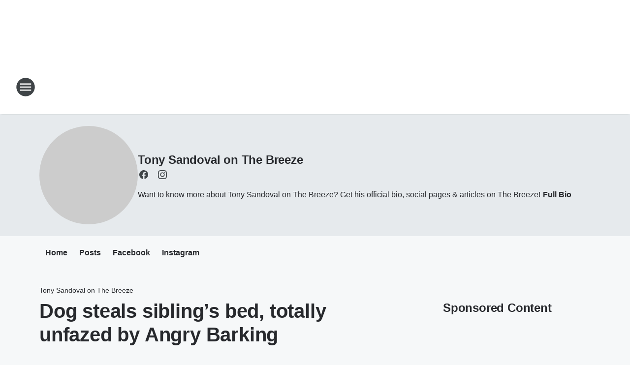

--- FILE ---
content_type: text/html; charset=utf-8
request_url: https://981thebreeze.iheart.com/featured/tony-sandoval-on-the-breeze/content/-dog-steals-siblings-bed-totally-unfazed-by-angry-barking/
body_size: 66044
content:
<!DOCTYPE html>
        <html lang="en" dir="ltr">
            <head>
                <meta charset="UTF-8">
                <meta name="viewport" content="width=device-width, initial-scale=1.0">
                
                <style>:root{--color-white:#fff;--color-black:#000;--color-red:red;--color-brand-red:#c6002b;--color-brand-grey:#939697;--palette-red-600:#c6002b;--palette-red-500:#cd212e;--palette-red-400:#e22c3a;--palette-red-300:#f4747c;--palette-red-200:#f79096;--palette-red-100:#f4adb1;--palette-orange-600:#fb6825;--palette-orange-500:#fc833e;--palette-orange-400:#fc9e65;--palette-orange-300:#fdb990;--palette-orange-200:#fdd5bb;--palette-orange-100:#fef1e8;--palette-yellow-600:#fcba38;--palette-yellow-500:#fdc64c;--palette-yellow-400:#fdd36f;--palette-yellow-300:#fddf96;--palette-yellow-200:#feecbf;--palette-yellow-100:#fff8e9;--palette-green-600:#46815a;--palette-green-500:#62aa7b;--palette-green-400:#78d297;--palette-green-300:#8bdea7;--palette-green-200:#9ce2b4;--palette-green-100:#ace7c0;--palette-blue-600:#0055b7;--palette-blue-500:#509da7;--palette-blue-400:#60bac6;--palette-blue-300:#68c8d5;--palette-blue-200:#84dae5;--palette-blue-100:#a3e2eb;--palette-purple-600:#793cb7;--palette-purple-500:#8d5bcd;--palette-purple-400:#a071dc;--palette-purple-300:#a586e5;--palette-purple-200:#b895f2;--palette-purple-100:#c7a3f5;--palette-grey-600:#27292d;--palette-grey-600-rgb:39,41,45;--palette-grey-500:#3f4447;--palette-grey-500-rgb:63,68,71;--palette-grey-400:#717277;--palette-grey-400-rgb:113,114,119;--palette-grey-300:#a9afb2;--palette-grey-300-rgb:169,175,178;--palette-grey-250:#dadfe3;--palette-grey-250-rgb:218,223,227;--palette-grey-200:#e6eaed;--palette-grey-200-rgb:230,234,237;--palette-grey-150:#edf1f3;--palette-grey-150-rgb:237,241,243;--palette-grey-100:#f6f8f9;--palette-grey-100-rgb:246,248,249;--accent-color:var(--palette-grey-600);--station-accent-background:var(--palette-grey-600);--station-accent-background-overlay:var(--accent-color);--station-accent-foreground:var(--color-white);--station-font-family:"Segoe UI",Helvetica,Arial,sans-serif,"Apple Color Emoji","Segoe UI Emoji","Segoe UI Symbol";--body-bgcolor:var(--palette-grey-100);--body-font-family:var(--station-font-family);--body-font-size:1.6rem;--body-font-size-2:1.4rem;--body-text-color:var(--palette-grey-600);--secondary-text-color:var(--palette-grey-500);--caption-text-color:var(--palette-grey-400);--default-link-color:var(--palette-grey-600);--default-link-hover-color:var(--palette-grey-500);--station-link-color:var(--accent-color);--station-link-hover-color:var(--default-link-hover-color);--content-min-width:90rem;--content-max-width:128rem;--grid-vertical-spacing:3.2rem;--base-grid-gap:1.6rem;--region-row-gap:var(--grid-vertical-spacing);--grid-gutter-width:1.6rem;--front-matter-grid-column:2;--two-column-grid-template-columns:var(--grid-gutter-width) minmax(28.8rem,1fr) var(--grid-gutter-width);--full-width-grid-template-columns:1fr;--full-width-grid-block-template-columns:var(--grid-gutter-width) minmax(28.8rem,1fr) var(--grid-gutter-width);--site-theme-overlay-opacity:0.25;--site-theme-foreground-color:var(--palette-grey-500);--site-theme-foreground-hover-color:var(--palette-grey-400);--site-theme-background-color:var(--color-white);--text-highlight-background:var(--color-black);--text-highlight-foreground:var(--color-white);--alert-background-color:var(--palette-blue-600);--alert-foreground-color:var(--color-white);--browser-checker-bg-color:var(--palette-grey-400);--browser-checker-text-color:var(--color-black);--eyebrow-text-color:var(--palette-grey-600);--byline-text-color:var(--palette-grey-600);--button-background:var(--palette-grey-600);--button-foreground:var(--color-white);--button-border:none;--button-padding:1.5rem 2.4rem;--button-radius:99.9rem;--button-font-size:1.5rem;--button-font-weight:600;--button-line-height:2rem;--button-shadow:0 0.1rem 0.3rem rgba(0,0,0,.15);--button-hover-background:var(--palette-grey-500);--button-hover-foreground:var(--color-white);--button-hover-shadow:0 0.3rem 0.5rem rgba(0,0,0,.15);--button-hover-border:var(--button-border);--button-active-background:var(--button-background);--button-active-foreground:var(--button-foreground);--button-active-shadow:var(--button-shadow);--button-active-border:var(--button-border);--button-disabled-background:var(--palette-grey-250);--button-disabled-foreground:var(--palette-grey-300);--button-disabled-shadow:none;--button-disabled-border:var(--button-border);--button-secondary-background:transparent;--button-secondary-foreground:var(--palette-grey-600);--button-secondary-border:0.1rem solid var(--palette-grey-600);--button-secondary-hover-background:var(--palette-grey-150);--button-secondary-hover-foreground:var(--button-secondary-foreground);--button-secondary-hover-border:var(--button-secondary-border);--button-secondary-active-background:var(--palette-grey-600);--button-secondary-active-foreground:var(--color-white);--button-secondary-active-border:var(--button-secondary-border);--button-customized-foreground:var(--body-text-color);--button-customized-background:transparent;--button-customized-hover-foreground:var(--body-text-color);--button-customized-hover-background:transparent;--block-theme-foreground-color:var(--body-text-color);--block-theme-background-color:var(--palette-grey-200);--block-theme-background-overlay:transparent;--heading-vertical-margin:2.4rem;--card-heading-color:var(--palette-grey-600);--card-bg-color:var(--color-white);--card-text-primary-color:var(--palette-grey-600);--card-text-secondary-color:var(--palette-grey-500);--tabs-text-default-color:var(--palette-grey-500);--tabs-text-active-color:var(--palette-grey-600);--fader-bg-color:var(--palette-grey-200);--fader-width:3.2rem;--fader-gradient:linear-gradient(to right,rgba(var(--palette-grey-200-rgb),0) 0%,var(--palette-grey-200) 90%);--viewmore-text-color:var(--palette-grey-600);--heading-text-color:var(--body-text-color);--container-max-width:128rem;--container-horizontal-margin:1.6rem;--container-block-vertical-margin:1.6rem;--container-width:calc(100vw - var(--container-horizontal-margin)*2);--container-block-width:var(--container-width);--navigation-zindex:999;--playerbar-zindex:9;--legalnotice-zindex:10;--modal-zindex:1000;--heading-font-weight:900;--heading-margin-default:0;--heading-1-font-size:3.2rem;--heading-1-line-height:3.6rem;--heading-2-font-size:2.4rem;--heading-2-line-height:2.8rem;--heading-3-font-size:2.4rem;--heading-3-line-height:2.8rem;--heading-4-font-size:1.8rem;--heading-4-line-height:2.2rem;--heading-5-font-size:1.6rem;--heading-5-line-height:2rem;--heading-6-font-size:1.4rem;--heading-6-line-height:1.6rem;--elevation-1:0 0.1rem 0.3rem rgba(0,0,0,.15);--elevation-4:0 0.3rem 0.5rem rgba(0,0,0,.15);--elevation-6:0 0.5rem 0.8rem rgba(0,0,0,.15);--elevation-8:0 0.8rem 2.4rem rgba(0,0,0,.15);--elevation-up:0 -0.1rem 0.3rem -0.3rem #000;--elevation-down:0 0.1rem 0.3rem -0.3rem #000;--weather-icon-color:var(--color-white);--arrow-icon-color:var(--color-white);--icon-default-width:2.4rem;--icon-default-height:2.4rem;--icon-primary-color:var(--palette-grey-500);--icon-secondary-color:var(--color-white);--icon-primary-hover-color:var(--palette-grey-400);--icon-secondary-hover-color:var(--color-white);--search-input-foreground:var(--palette-grey-600);--search-input-background:transparent;--search-container-background:var(--color-white);--search-input-placeholder:var(--palette-grey-400);--template-grid-height:100%}@media screen and (min-width:768px){:root{--max-gutter:calc((100% - var(--container-max-width))/2);--grid-gutter-width:minmax(2rem,var(--max-gutter));--base-grid-gap:3.2rem;--two-column-grid-template-columns:var(--grid-gutter-width) minmax(32rem,60rem) minmax(32rem,38rem) var(--grid-gutter-width)}}@media screen and (min-width:1060px){:root{--grid-gutter-width:minmax(8rem,var(--max-gutter));--two-column-grid-template-columns:var(--grid-gutter-width) minmax(52rem,90rem) 38rem var(--grid-gutter-width);--full-width-grid-block-template-columns:var(--grid-gutter-width) minmax(90rem,1fr) var(--grid-gutter-width);--container-horizontal-margin:8rem;--container-block-vertical-margin:3.2rem;--heading-1-font-size:4rem;--heading-1-line-height:4.8rem;--heading-2-font-size:3.2rem;--heading-2-line-height:3.6rem}}body.theme-night{--site-theme-foreground-color:var(--palette-grey-100);--site-theme-foreground-hover-color:var(--palette-grey-300);--site-theme-background-color:var(--color-black);--alert-background-color:var(--color-white);--alert-foreground-color:var(--color-black);--search-input-foreground:var(--site-theme-foreground-color);--search-container-background:var(--site-theme-background-color);--search-input-placeholder:var(--site-theme-foreground-hover-color);--station-accent-background:var(--color-white);--station-accent-background-overlay:var(--accent-color);--station-accent-foreground:var(--color-black);--block-theme-background-color:var(--palette-grey-600);--block-theme-background-overlay:var(--accent-color);--block-theme-foreground-color:var(--color-white)}body.theme-night .themed-block{--tabs-text-default-color:var(--palette-grey-100);--tabs-text-active-color:var(--palette-grey-200);--card-text-primary-color:var(--block-theme-foreground-color);--card-text-secondary-color:var(--block-theme-foreground-color);--viewmore-text-color:var(--block-theme-foreground-color);--icon-primary-color:var(--block-theme-foreground-color);--heading-text-color:var(--block-theme-foreground-color);--default-link-color:var(--block-theme-foreground-color);--body-text-color:var(--block-theme-foreground-color);--fader-gradient:none;--eyebrow-text-color:var(--block-theme-foreground-color);--button-background:var(--color-white);--button-foreground:var(--palette-grey-600);--button-border:none;--button-hover-background:var(--palette-grey-100);--button-hover-foreground:var(--palette-grey-600);--button-active-background:var(--button-hover-background);--button-active-foreground:var(--button-hover-foreground);--button-disabled-background:var(--palette-grey-400);--button-disabled-foreground:var(--palette-grey-300);--button-secondary-background:transparent;--button-secondary-foreground:var(--color-white);--button-secondary-border:0.1rem solid var(--palette-grey-100);--button-secondary-hover-background:var(--palette-grey-100);--button-secondary-hover-foreground:var(--palette-grey-600);--button-secondary-hover-border:var(--button-secondary-border);--button-secondary-active-background:var(--color-white);--button-secondary-active-foreground:var(--palette-grey-600);--button-secondary-active-border:var(--button-secondary-border)}body.template-coast{--accent-color:var(--palette-grey-100);--body-bgcolor:var(--color-black);--body-text-color:var(--color-white);--card-heading-color:var(--color-white);--card-bg-color:transparent;--card-text-primary-color:var(--color-white);--card-text-secondary-color:var(--palette-grey-100);--heading-text-color:var(--body-text-color);--tabs-text-default-color:var(--color-white);--tabs-text-active-color:var(--palette-grey-100);--button-customized-foreground:var(--default-link-color);--button-customized-hover-foreground:var(--default-link-hover-color)}.card-title{font-size:var(--heading-4-font-size);font-weight:var(--heading-font-weight);line-height:var(--heading-4-line-height)}.alerts:not(:empty),.themed-block{background-color:var(--block-theme-background-color);max-width:none;position:relative}.theme-night .alerts:not(:empty)>*,.theme-night .themed-block>*{position:relative;z-index:1}.theme-night .alerts:not(:empty):before,.theme-night .themed-block:before{background-color:var(--block-theme-background-overlay);content:"";display:inline-flex;height:100%;left:0;opacity:var(--site-theme-overlay-opacity);position:absolute;top:0;width:100%;z-index:0}.subheading{color:var(--secondary-text-color)}.caption{color:var(--caption-text-color)}.scroll-blocker{background-color:rgba(0,0,0,.7);height:100vh;left:0;opacity:0;position:fixed;top:0;transition:visibility 0s ease-in-out,opacity .3s;visibility:hidden;width:100%;z-index:10}.no-content{display:none}.hidden{display:none!important}.search-button{background-color:transparent;border:none;cursor:pointer;line-height:0;margin:0;padding:0}.search-button svg .primary-path{fill:var(--icon-primary-color)}.search-button:active svg .primary-path,.search-button:hover svg .primary-path{fill:var(--icon-primary-hover-color)}.text-default{color:var(--palette-grey-500)}.text-headline{color:var(--palette-grey-600)}.text-caption{color:var(--palette-grey-400)}.text-on-dark{color:#fff}.text-on-light{color:var(--palette-grey-500)}.text-inactive{color:var(--palette-grey-300)}.text-link{color:var(--palette-red-400)}.bg-default{background-color:var(--palette-grey-100)}.bg-light{background-color:#fff}.bg-dark{background-color:var(--palette-grey-600)}.bg-inactive{background-color:var(--palette-grey-300)}.bg-selected{background-color:var(--palette-red-400)}.border-default{border-color:var(--palette-grey-300)}.border-neutral-light{border-color:var(--palette-grey-200)}.border-neutral-dark{border-color:var(--palette-grey-400)}.border-dark{border-color:var(--palette-grey-500)}.card{box-shadow:var(--elevation-1)}.card:hover{box-shadow:var(--elevation-4)}.menu{box-shadow:var(--elevation-6)}.dialog{box-shadow:var(--elevation-8)}.elevation-01,.navigation-bar{box-shadow:var(--elevation-1)}.elevation-01,.elevation-04{border-radius:.6rem}.elevation-04{box-shadow:var(--elevation-4)}.elevation-06{border-radius:.6rem;box-shadow:var(--elevation-6)}.elevation-08{border-radius:.6rem;box-shadow:var(--elevation-8)}.elevation-up{border-radius:.6rem;box-shadow:var(--elevation-up)}.img-responsive{height:auto;max-width:100%}.warning-text{background:var(--palette-yellow-300);border-radius:.6rem;box-shadow:0 .4rem .4rem rgba(0,0,0,.1);color:var(--palette-grey-600);display:flex;font-size:1.6rem;font-weight:400;gap:.8rem;padding:1.6rem;width:100%}.warning-text:before{content:url("data:image/svg+xml;utf8,<svg xmlns='http://www.w3.org/2000/svg' fill='brown'><path d='M11.777.465a.882.882 0 00-1.554 0L.122 18.605C-.224 19.225.208 20 .899 20H21.1c.691 0 1.123-.775.777-1.395L11.777.465zM11 12.5c-.55 0-1-.45-1-1v-4c0-.55.45-1 1-1s1 .45 1 1v4c0 .55-.45 1-1 1zm0 4a1 1 0 110-2 1 1 0 010 2z' /></svg>");display:block;height:2rem;width:2.2rem}.fader{position:relative}.fader:after{background:var(--fader-gradient);content:"";display:inline-block;height:100%;position:absolute;right:-.1rem;top:-.1rem;width:var(--fader-width)}.fader .fade{display:none}.alerts:not(:empty){margin-bottom:-.1rem;padding:2.4rem 0}hr.divider{background-color:var(--palette-grey-300);border:none;height:.1rem;margin:0}hr.dark{background:var(--palette-grey-400)}html{font-size:10px;margin:0;max-width:100vw;padding:0;width:100%}html *{box-sizing:border-box}@-moz-document url-prefix(){body{font-weight:lighter}}body{background-color:var(--body-bgcolor);color:var(--body-text-color);font-family:var(--body-font-family);font-size:var(--body-font-size);margin:0;overflow:hidden;overflow-anchor:none;padding:0;position:relative;width:100%}body.no-scroll{height:100vh;overflow:hidden}body.no-scroll .scroll-blocker{opacity:1;visibility:visible}a{color:var(--default-link-color)}a.next-page{height:.1rem;visibility:hidden}h1,h2,h3,h4,h5,h6{color:var(--heading-text-color);font-weight:var(--heading-font-weight);margin:var(--heading-margin-default)}h1,h2,h3,h4{letter-spacing:-.02rem}h1{font-size:var(--heading-1-font-size);line-height:var(--heading-1-line-height)}h2{font-size:var(--heading-2-font-size);line-height:var(--heading-2-line-height)}h3{font-size:var(--heading-3-font-size);line-height:var(--heading-3-line-height)}h4{font-size:var(--heading-4-font-size);line-height:var(--heading-4-line-height)}h5{font-size:var(--heading-5-font-size);line-height:var(--heading-5-line-height)}h6{font-size:var(--heading-6-font-size);line-height:var(--heading-6-line-height)}figure{margin:0 auto}[type=email],[type=number],[type=password],input[type=text]{background:#fff;border:.1rem solid #717277;border-radius:.6rem}.tabbed-item:focus{background-color:#ff0!important;outline:.2rem dashed red!important}button{font-family:var(--body-font-family)}svg .primary-path{fill:var(--icon-primary-color)}svg .secondary-path{fill:var(--icon-secondary-color)}::selection{background-color:var(--text-highlight-background);color:var(--text-highlight-foreground)}@media print{@page{size:A4 portrait;margin:1cm}::-webkit-scrollbar{display:none}body{background:#fff!important;color:#000;font:13pt Georgia,Times New Roman,Times,serif;line-height:1.3;margin:0}#app{display:block;height:100%;width:auto}h1{font-size:24pt}h2,h3,h4{font-size:14pt;margin-top:2.5rem}h1,h2,h3,h4,h5,h6{page-break-after:avoid}a,blockquote,h1,h2,h3,h4,h5,h6,img,p{page-break-inside:avoid}img{page-break-after:avoid}pre,table{page-break-inside:avoid}a,a:link,a:visited{background:transparent;color:#520;font-weight:700;text-align:left;text-decoration:underline}a[href^="#"]{font-weight:400;text-decoration:none}a:after>img,article a[href^="#"]:after{content:""}address,blockquote,dd,dt,li,p{font-size:100%}ol,ul{list-style:square;margin-bottom:20pt;margin-left:18pt}li{line-height:1.6em}.component-site-header{display:block;position:relative}.component-site-header .main-header-items{display:block;width:100%}iframe{height:0!important;line-height:0pt!important;overflow:hidden!important;white-space:nowrap;width:0!important}.component-ad-unit,.component-pushdown,.component-recommendation,.component-social-network-icons,.footer-national-links,.lower-footer-national-links,.nav-toggler,.search-user-container,.share-icons,iframe,nav{display:none}}.component-app{background-color:pink;display:flex;flex-direction:column}.template-grid{display:grid;grid-template-areas:"router-outlet" "player-bar";grid-template-columns:1fr;grid-template-rows:1fr auto;height:100vh;height:var(--template-grid-height);overflow:hidden}.template-grid>.component-routes{grid-area:router-outlet;overflow:auto}.template-grid>.ihr-player-bar{grid-area:player-bar}
/*# sourceMappingURL=local-critical-style.5a54a2ee878d2c1e77ca.css.map*/</style>
                <link rel="preconnect" href="https://static.inferno.iheart.com" data-reactroot=""/><link rel="preconnect" href="https://i.iheart.com" data-reactroot=""/><link rel="preconnect" href="https://webapi.radioedit.iheart.com" data-reactroot=""/><link rel="preconnect" href="https://us.api.iheart.com" data-reactroot=""/><link rel="preconnect" href="https://https://cdn.cookielaw.org" data-reactroot=""/><link rel="preconnect" href="https://www.iheart.com" data-reactroot=""/><link rel="dns-prefetch" href="https://static.inferno.iheart.com" data-reactroot=""/><link rel="preload" href="https://cdn.cookielaw.org/consent/7d044e9d-e966-4b73-b448-a29d06f71027/otSDKStub.js" as="script" data-reactroot=""/><link rel="preload" href="https://cdn.cookielaw.org/opt-out/otCCPAiab.js" as="script" data-reactroot=""/>
                
                <link data-chunk="bundle" rel="stylesheet" href="https://static.inferno.iheart.com/inferno/styles/bundle.59591de6039be7feaf3d.css">
<link data-chunk="local" rel="stylesheet" href="https://static.inferno.iheart.com/inferno/styles/local.bc06f128f534d4a5d747.css">
<link data-chunk="microsite-MicrositeHeader-component" rel="stylesheet" href="https://static.inferno.iheart.com/inferno/styles/microsite-MicrositeHeader-component.780a6e13066902c1f710.css">
<link data-chunk="microsite-MicrositeMenu-component" rel="stylesheet" href="https://static.inferno.iheart.com/inferno/styles/microsite-MicrositeMenu-component.809d23021acde53612aa.css">
<link data-chunk="FrontMatter-component" rel="stylesheet" href="https://static.inferno.iheart.com/inferno/styles/FrontMatter-component.2085be03ea772e448ffc.css">
<link data-chunk="Heading-component" rel="stylesheet" href="https://static.inferno.iheart.com/inferno/styles/Heading-component.d79a5c95e6ef67a97bca.css">
<link data-chunk="HtmlEmbedLegacy-component" rel="stylesheet" href="https://static.inferno.iheart.com/inferno/styles/HtmlEmbedLegacy-component.b4b15f07245686764032.css">
<link data-chunk="core-page-blocks-recommendation-Recommendation-component" rel="stylesheet" href="https://static.inferno.iheart.com/inferno/styles/core-page-blocks-recommendation-Recommendation-component.2fbf0f823711108d2479.css">
<link data-chunk="core-page-blocks-datasource-DatasourceLoader-component" rel="stylesheet" href="https://static.inferno.iheart.com/inferno/styles/core-page-blocks-datasource-DatasourceLoader-component.ed118ca85e0cefc658b6.css">
<link data-chunk="components-Eyebrow-component" rel="stylesheet" href="https://static.inferno.iheart.com/inferno/styles/Eyebrow-component.23e83d8b8cab22ea99d6.css">
                <style data-reactroot="">:root {
        --station-font-family: "Mulish","Segoe UI",Helvetica,Arial,sans-serif,"Apple Color Emoji","Segoe UI Emoji","Segoe UI Symbol";
        --gradient-start: hsl(337,84.9%,37.6%);
        --gradient-stop: hsl(337,84.9%,31.6%);
        
                --accent-color: #ec1669;
            
        
             --darkFooterColor: hsl(337,84.9%,35.6%);
             
        --premiere-footer-dark-color:var(--darkFooterColor);
    }</style>
                
                <title data-rh="true">Dog steals sibling’s bed, totally unfazed by Angry Barking | 98.1 The Breeze | Tony Sandoval on The Breeze</title>
                <link data-rh="true" rel="shortcut icon" type="" title="" href="https://i.iheart.com/v3/re/assets.brands/5e0a3df06f30114a05e0279e?ops=gravity(%22center%22),contain(32,32),quality(65)"/><link data-rh="true" rel="apple-touch-icon" type="" title="" href="https://i.iheart.com/v3/re/assets.brands/5e0a3df06f30114a05e0279e?ops=new(),flood(%22white%22),swap(),merge(%22over%22),gravity(%22center%22),contain(167,167),quality(80),format(%22png%22)"/><link data-rh="true" rel="image_src" type="" title="" href="https://i.ytimg.com/vi/AO3t-4W1Hgk/hqdefault.jpg"/><link data-rh="true" rel="canonical" type="" title="" href="https://981thebreeze.iheart.com/featured/tony-sandoval-on-the-breeze/content/-dog-steals-siblings-bed-totally-unfazed-by-angry-barking/"/><link data-rh="true" rel="amphtml" type="" title="" href="https://981thebreeze.iheart.com/alternate/amp/-dog-steals-siblings-bed-totally-unfazed-by-angry-barking/"/>
                <meta data-rh="true" property="og:locale" content="en_us"/><meta data-rh="true" name="msapplication-TileColor" content="#fff"/><meta data-rh="true" name="msvalidate.01" content="E98E323249F89ACF6294F958692E230B"/><meta data-rh="true" name="format-detection" content="telephone=no"/><meta data-rh="true" name="theme-color" content="#ec1669"/><meta data-rh="true" property="og:title" content="Dog steals sibling’s bed, totally unfazed by Angry Barking | 98.1 The Breeze | Tony Sandoval on The Breeze"/><meta data-rh="true" property="twitter:title" content="Dog steals sibling’s bed, totally unfazed by Angry Barking | 98.1 The Breeze | Tony Sandoval on The Breeze"/><meta data-rh="true" itemprop="name" content="Dog steals sibling’s bed, totally unfazed by Angry Barking | 98.1 The Breeze | Tony Sandoval on The Breeze"/><meta data-rh="true" name="description" content="This little trouble maker is unfazed by his brothers Temper Tantrum."/><meta data-rh="true" property="og:description" content="This little trouble maker is unfazed by his brothers Temper Tantrum."/><meta data-rh="true" property="twitter:description" content="This little trouble maker is unfazed by his brothers Temper Tantrum."/><meta data-rh="true" itemprop="description" content="This little trouble maker is unfazed by his brothers Temper Tantrum."/><meta data-rh="true" name="keywords" content="The Breeze Radio, The Breeze, Breeze, San Francisco, Bay Area, Relaxing, Favorite Songs, Work, Radio, easy listening, music, breeze sf, sf, 98.1, 98.1 the breeze"/><meta data-rh="true" property="og:url" content="https://981thebreeze.iheart.com/featured/tony-sandoval-on-the-breeze/content/-dog-steals-siblings-bed-totally-unfazed-by-angry-barking/"/><meta data-rh="true" property="twitter:url" content="https://981thebreeze.iheart.com/featured/tony-sandoval-on-the-breeze/content/-dog-steals-siblings-bed-totally-unfazed-by-angry-barking/"/><meta data-rh="true" itemprop="url" content="https://981thebreeze.iheart.com/featured/tony-sandoval-on-the-breeze/content/-dog-steals-siblings-bed-totally-unfazed-by-angry-barking/"/><meta data-rh="true" name="thumbnail" content="https://i.ytimg.com/vi/AO3t-4W1Hgk/hqdefault.jpg"/><meta data-rh="true" property="og:image" content="https://i.ytimg.com/vi/AO3t-4W1Hgk/hqdefault.jpg"/><meta data-rh="true" property="og:image:width" content="1200"/><meta data-rh="true" property="og:image:height" content="675"/><meta data-rh="true" property="twitter:image" content="https://i.ytimg.com/vi/AO3t-4W1Hgk/hqdefault.jpg"/><meta data-rh="true" itemprop="image" content="https://i.ytimg.com/vi/AO3t-4W1Hgk/hqdefault.jpg"/><meta data-rh="true" name="msapplication-TileImage" content="https://i.ytimg.com/vi/AO3t-4W1Hgk/hqdefault.jpg"/><meta data-rh="true" property="twitter:card" content="summary_large_image"/><meta data-rh="true" property="twitter:site" content="@981thebreeze"/><meta data-rh="true" property="twitter:creator" content="@981thebreeze"/><meta data-rh="true" property="twitter:domain" content="981thebreeze.iheart.com"/><meta data-rh="true" property="og:site_name" content="Tony Sandoval on The Breeze"/><meta data-rh="true" name="application-name" content="98.1 The Breeze"/><meta data-rh="true" property="fb:app_id" content="85744442471"/><meta data-rh="true" property="fb:pages" content="226054494427062"/><meta data-rh="true" name="google-site-verification" content="p2FWrUKxtwBmQgHV4CjD80oKdZZBjmMNByoWvZMsYso"/><meta data-rh="true" property="twitter:tile:image:alt" content="This little trouble maker is unfazed by his brothers Temper Tantrum."/><meta data-rh="true" property="twitter::tile:image" content="https://i.ytimg.com/vi/AO3t-4W1Hgk/hqdefault.jpg"/><meta data-rh="true" property="og:type" content="article"/><meta data-rh="true" property="twitter:tile:template:testing" content="1"/><meta data-rh="true" name="robots" content="max-image-preview:large"/>
                
            </head>
            <body class="theme-light template-default">
                <div id="app"><div class="component-template template-grid" data-reactroot=""><div class="component-routes"><div class="component-pushdown"><div tabindex="-1" class="component-ad-unit lazy-load" data-position="3330" data-split="50" id="dfp-ad-3330-ad:top-leaderboard"></div></div><header class="component-site-header"><section class="main-header-items"><button aria-label="Open Site Navigation" class="nav-toggler" tabindex="0"><svg tabindex="-1" focusable="false" class="svg-icon icon-hamburger" width="32px" height="32px" viewBox="0 0 32 32" fill="none" xmlns="http://www.w3.org/2000/svg"><circle cx="16" cy="16" r="15" fill="none" stroke="none" stroke-width="2"></circle><path fill-rule="evenodd" clip-rule="evenodd" tabindex="-1" class="primary-path" fill="none" d="M7 22h18v-2H7v2zm0-5h18v-2H7v2zm0-7v2h18v-2H7z"></path></svg></button><nav class="" tabindex="-1" aria-hidden="true" aria-label="Primary Site Navigation" id="component-site-nav"><header class="navbar-header"><figure class="component-station-logo"><a aria-label="Station Link" tabindex="0" href="/"><img src="https://i.iheart.com/v3/re/assets.brands/5e0a3df06f30114a05e0279e?ops=gravity(%22center%22),contain(180,60)&amp;quality=80" data-src="https://i.iheart.com/v3/re/assets.brands/5e0a3df06f30114a05e0279e?ops=gravity(%22center%22),contain(180,60)&amp;quality=80" data-srcset="https://i.iheart.com/v3/re/assets.brands/5e0a3df06f30114a05e0279e?ops=gravity(%22center%22),contain(180,60)&amp;quality=80 1x,https://i.iheart.com/v3/re/assets.brands/5e0a3df06f30114a05e0279e?ops=gravity(%22center%22),contain(360,120)&amp;quality=80 2x" sizes="" alt="98.1 The Breeze - San Francisco Bay Area&#x27;s Relaxing Favorites At Work" class="lazyload" srcSet="https://i.iheart.com/v3/re/assets.brands/5e0a3df06f30114a05e0279e?ops=gravity(%22center%22),contain(180,60)&amp;quality=80 1x,https://i.iheart.com/v3/re/assets.brands/5e0a3df06f30114a05e0279e?ops=gravity(%22center%22),contain(360,120)&amp;quality=80 2x" width="180" height="60"/></a></figure><button class="CloseButton-module_close_4S+oa undefined" aria-label="Close Site Navigation" tabindex="0"><svg class="svg-icon icon-close" focusable="false" tabindex="-1" aria-hidden="true" width="24" height="24" viewBox="0 0 24 24" fill="none" xmlns="http://www.w3.org/2000/svg"><path aria-hidden="true" focusable="false" tabindex="-1" class="primary-path" d="M18.3 5.70997C17.91 5.31997 17.28 5.31997 16.89 5.70997L12 10.59L7.10997 5.69997C6.71997 5.30997 6.08997 5.30997 5.69997 5.69997C5.30997 6.08997 5.30997 6.71997 5.69997 7.10997L10.59 12L5.69997 16.89C5.30997 17.28 5.30997 17.91 5.69997 18.3C6.08997 18.69 6.71997 18.69 7.10997 18.3L12 13.41L16.89 18.3C17.28 18.69 17.91 18.69 18.3 18.3C18.69 17.91 18.69 17.28 18.3 16.89L13.41 12L18.3 7.10997C18.68 6.72997 18.68 6.08997 18.3 5.70997Z" fill="#3F4447"></path></svg></button></header><hr class="divider"/><section class="nav-inner-wrapper"><ul style="max-height:calc(100vh - 100px)" class="menu-container main-nav"><li class="menu-top-label"><button aria-label="Listen" class="button-text" tabindex="0"><span class="menu-label">Listen</span></button></li><li data-testid="menu-top-label" class="menu-top-label menu-toggler"><button aria-label="Toggle Menu for On-Air" class="button-text" tabindex="0"><span class="menu-label">On-Air</span><svg tabindex="-1" focusable="false" class="svg-icon icon-expand" width="24" height="24" viewBox="0 0 24 24" fill="none" xmlns="http://www.w3.org/2000/svg"><path class="primary-path" tabindex="-1" d="M15.88 9.29006L12 13.1701L8.11998 9.29006C7.72998 8.90006 7.09998 8.90006 6.70998 9.29006C6.31998 9.68006 6.31998 10.3101 6.70998 10.7001L11.3 15.2901C11.69 15.6801 12.32 15.6801 12.71 15.2901L17.3 10.7001C17.69 10.3101 17.69 9.68006 17.3 9.29006C16.91 8.91006 16.27 8.90006 15.88 9.29006Z"></path></svg></button><ul class="submenu-container" aria-hidden="true"><li><a aria-label="The Morning Breeze" tabindex="0" href="/featured/the-morning-breeze/">The Morning Breeze</a></li><li><a aria-label="Sylvia Chacon" tabindex="0" href="/featured/sylvia-chacon/">Sylvia Chacon</a></li><li><a aria-label="Tony Sandoval on The Breeze" tabindex="0" href="/featured/tony-sandoval-on-the-breeze/">Tony Sandoval on The Breeze</a></li><li><a href="https://www.delilah.com/" target="_blank" rel="noopener" aria-label="Delilah">Delilah</a></li><li><a aria-label="On-Air Schedule" tabindex="0" href="/schedule/">On-Air Schedule</a></li></ul></li><li data-testid="menu-top-label" class="menu-top-label menu-toggler"><button aria-label="Toggle Menu for Podcasts and Media" class="button-text" tabindex="0"><span class="menu-label">Podcasts and Media</span><svg tabindex="-1" focusable="false" class="svg-icon icon-expand" width="24" height="24" viewBox="0 0 24 24" fill="none" xmlns="http://www.w3.org/2000/svg"><path class="primary-path" tabindex="-1" d="M15.88 9.29006L12 13.1701L8.11998 9.29006C7.72998 8.90006 7.09998 8.90006 6.70998 9.29006C6.31998 9.68006 6.31998 10.3101 6.70998 10.7001L11.3 15.2901C11.69 15.6801 12.32 15.6801 12.71 15.2901L17.3 10.7001C17.69 10.3101 17.69 9.68006 17.3 9.29006C16.91 8.91006 16.27 8.90006 15.88 9.29006Z"></path></svg></button><ul class="submenu-container" aria-hidden="true"><li><a aria-label="Playlist" tabindex="0" href="/music/recently-played/">Playlist</a></li><li><a href="https://www.iheart.com/podcast/139-The-Morning-Breezecast-28338841/" target="_blank" rel="noopener" aria-label="The Morning Breezecast">The Morning Breezecast</a></li><li><a href="https://www.iheart.com/podcast/981-the-breeze-28553094/" target="_blank" rel="noopener" aria-label="The Morning Breeze OnDemand">The Morning Breeze OnDemand</a></li><li><a aria-label="Photos" tabindex="0" href="/pics/">Photos</a></li><li><a href="https://www.iheart.com/live/981-the-breeze-285/?autoplay=true" target="_blank" rel="noopener" aria-label="Listen Now">Listen Now</a></li><li><a aria-label="CEOs You Should Know" tabindex="0" href="/featured/ceos-you-should-know-sf/">CEOs You Should Know</a></li></ul></li><li class="menu-top-label"><a aria-label="Calendar" tabindex="0" href="/calendar/">Calendar</a></li><li data-testid="menu-top-label" class="menu-top-label menu-toggler"><button aria-label="Toggle Menu for Connect" class="button-text" tabindex="0"><span class="menu-label">Connect</span><svg tabindex="-1" focusable="false" class="svg-icon icon-expand" width="24" height="24" viewBox="0 0 24 24" fill="none" xmlns="http://www.w3.org/2000/svg"><path class="primary-path" tabindex="-1" d="M15.88 9.29006L12 13.1701L8.11998 9.29006C7.72998 8.90006 7.09998 8.90006 6.70998 9.29006C6.31998 9.68006 6.31998 10.3101 6.70998 10.7001L11.3 15.2901C11.69 15.6801 12.32 15.6801 12.71 15.2901L17.3 10.7001C17.69 10.3101 17.69 9.68006 17.3 9.29006C16.91 8.91006 16.27 8.90006 15.88 9.29006Z"></path></svg></button><ul class="submenu-container" aria-hidden="true"><li><a href="https://www.bayareaeqhq.com/?utm_source=kisq-fm&amp;utm_medium=radio&amp;utm_campaign=epic-san-francisco" target="_blank" rel="noopener" aria-label="Earthquake Preparedness">Earthquake Preparedness</a></li><li><a href="https://www.facebook.com/981thebreeze" target="_blank" rel="noopener" aria-label="Join Us On Facebook">Join Us On Facebook</a></li><li><a href="https://twitter.com/981thebreeze/" target="_blank" rel="noopener" aria-label="Follow Us on Twitter">Follow Us on Twitter</a></li><li><a href="https://www.instagram.com/981thebreeze/" target="_blank" rel="noopener" aria-label="Follow Us on Instagram">Follow Us on Instagram</a></li><li><a aria-label="Newsletter" tabindex="0" href="/newsletter/">Newsletter</a></li><li><a aria-label="Calendar" tabindex="0" href="/calendar/">Calendar</a></li><li><a href="https://www.iheart.com/live/981-the-breeze-285/?autoplay=true" target="_blank" rel="noopener" aria-label="Listen on iHeartRadio">Listen on iHeartRadio</a></li><li><a aria-label="Advertise With Us" tabindex="0" href="/advertise/">Advertise With Us</a></li><li><a aria-label="Bay Area Traffic" tabindex="0" href="/traffic/">Bay Area Traffic</a></li><li><a href="https://www.iheartmedia.com/careers" target="_blank" rel="noopener" aria-label="Jobs With Us">Jobs With Us</a></li></ul></li><li class="menu-top-label menu-toggler"><button aria-label="Toggle Menu for Contests &amp; Promotions" class="button-text" tabindex="0"><span class="menu-label">Contests &amp; Promotions</span><svg tabindex="-1" focusable="false" class="svg-icon icon-expand" width="24" height="24" viewBox="0 0 24 24" fill="none" xmlns="http://www.w3.org/2000/svg"><path class="primary-path" tabindex="-1" d="M15.88 9.29006L12 13.1701L8.11998 9.29006C7.72998 8.90006 7.09998 8.90006 6.70998 9.29006C6.31998 9.68006 6.31998 10.3101 6.70998 10.7001L11.3 15.2901C11.69 15.6801 12.32 15.6801 12.71 15.2901L17.3 10.7001C17.69 10.3101 17.69 9.68006 17.3 9.29006C16.91 8.91006 16.27 8.90006 15.88 9.29006Z"></path></svg></button><ul class="submenu-container" aria-hidden="true"><li><a href="https://www.iheartradiobroadway.com/featured/iheart-amda/" target="_blank" rel="noopener" aria-label="Win A Full-Tuition Scholarship To AMDA College Of The Performing Arts!">Win A Full-Tuition Scholarship To AMDA College Of The Performing Arts!</a></li><li><a aria-label="Listen to Win $1,000" tabindex="0" href="/promotions/listen-to-win-1000-1843479/">Listen to Win $1,000</a></li><li><a aria-label="Enter to win a chance to score a whole year of Dave&#x27;s Hot Chicken (Hot Boxes)!" tabindex="0" href="/promotions/enter-to-win-a-chance-to-1851853/">Enter to win a chance to score a whole year of Dave&#x27;s Hot Chicken (Hot Boxes)!</a></li><li><a href="https://www.donorschoose.org/iheartradio" target="_blank" rel="noopener" aria-label="Give Your Favorite Teacher A Chance To Win $5,000 In Classroom Supplies!">Give Your Favorite Teacher A Chance To Win $5,000 In Classroom Supplies!</a></li><li><a aria-label="All Contests &amp; Promotions" tabindex="0" href="/promotions/">All Contests &amp; Promotions</a></li><li><a aria-label="Contest Rules" tabindex="0" href="/rules/">Contest Rules</a></li></ul></li><li class="menu-top-label"><a tabindex="0" href="/contact/">Contact</a></li><li class="menu-top-label"><a tabindex="0" href="/newsletter/">Newsletter</a></li><li class="menu-top-label"><a tabindex="0" href="/advertise/">Advertise on 98.1 The Breeze</a></li><li class="menu-top-label"><a href="tel:1-844-844-iHeart">1-844-844-iHeart</a></li><ul class="component-social-icons"><li class="icon-container"><a href="//www.facebook.com/981thebreeze" aria-label="Visit us on facebook" target="_blank" rel="noopener"><svg tabindex="-1" focusable="false" class="svg-icon icon-facebook" width="24" height="24" viewBox="0 0 24 24" xmlns="http://www.w3.org/2000/svg" fill="none"><path class="primary-path" tabindex="-1" d="M21 12C21 7.02891 16.9711 3 12 3C7.02891 3 3 7.02891 3 12C3 16.493 6.29062 20.216 10.5938 20.891V14.6016H8.30859V12H10.5938V10.0172C10.5938 7.76191 11.9367 6.51562 13.9934 6.51562C14.9777 6.51562 16.0078 6.69141 16.0078 6.69141V8.90625H14.8723C13.7543 8.90625 13.4062 9.60059 13.4062 10.3125V12H15.9023L15.5033 14.6016H13.4062V20.891C17.7094 20.216 21 16.493 21 12Z" fill="#27292D"></path><path class="secondary-path" tabindex="-1" d="M15.5033 14.6016L15.9023 12H13.4062V10.3125C13.4062 9.60059 13.7543 8.90625 14.8723 8.90625H16.0078V6.69141C16.0078 6.69141 14.9777 6.51562 13.9934 6.51562C11.9367 6.51562 10.5938 7.76191 10.5938 10.0172V12H8.30859V14.6016H10.5938V20.891C11.0525 20.9631 11.5219 21 12 21C12.4781 21 12.9475 20.9631 13.4062 20.891V14.6016H15.5033Z" fill="white"></path></svg></a></li><li class="icon-container"><a href="//www.x.com/981thebreeze" aria-label="Visit us on X" target="_blank" rel="noopener"><svg tabindex="-1" focusable="false" class="svg-icon icon-twitter" xmlns="http://www.w3.org/2000/svg" width="24" height="24" viewBox="0 0 24 24" fill="none"><path class="primary-path" d="M13.7124 10.6218L20.4133 3H18.8254L13.0071 9.61788L8.35992 3H3L10.0274 13.0074L3 21H4.58799L10.7324 14.0113L15.6401 21H21L13.7124 10.6218ZM11.5375 13.0956L10.8255 12.0991L5.16017 4.16971H7.59922L12.1712 10.5689L12.8832 11.5655L18.8262 19.8835H16.3871L11.5375 13.0956Z" fill="#27292D"></path></svg></a></li><li class="icon-container"><a href="//www.instagram.com/981thebreeze" aria-label="Visit us on instagram" target="_blank" rel="noopener"><svg tabindex="-1" focusable="false" class="svg-icon icon-instagram" width="24" height="24" viewBox="0 0 24 24" fill="none" xmlns="http://www.w3.org/2000/svg"><path class="primary-path" tabindex="-1" fill-rule="evenodd" clip-rule="evenodd" d="M12.0001 7.37836C11.086 7.37836 10.1924 7.64941 9.43242 8.15724C8.6724 8.66508 8.08003 9.38688 7.73023 10.2314C7.38043 11.0759 7.28891 12.0051 7.46723 12.9016C7.64556 13.7981 8.08573 14.6216 8.73208 15.268C9.37842 15.9143 10.2019 16.3545 11.0984 16.5328C11.9949 16.7112 12.9242 16.6196 13.7687 16.2698C14.6132 15.92 15.335 15.3277 15.8428 14.5676C16.3506 13.8076 16.6217 12.9141 16.6217 12C16.6217 10.7743 16.1348 9.59873 15.2681 8.732C14.4013 7.86528 13.2258 7.37836 12.0001 7.37836ZM12.0001 15C11.4067 15 10.8267 14.824 10.3334 14.4944C9.84003 14.1647 9.45553 13.6962 9.22847 13.148C9.00141 12.5998 8.94201 11.9966 9.05777 11.4147C9.17353 10.8328 9.45925 10.2982 9.87881 9.87867C10.2984 9.45912 10.8329 9.17341 11.4148 9.05765C11.9968 8.9419 12.6 9.00131 13.1482 9.22838C13.6963 9.45544 14.1649 9.83995 14.4945 10.3333C14.8241 10.8266 15.0001 11.4067 15.0001 12C15.0001 12.7956 14.684 13.5587 14.1214 14.1213C13.5588 14.6839 12.7957 15 12.0001 15Z" fill="#27292D"></path><path class="primary-path" tabindex="-1" d="M17.8842 7.19576C17.8842 7.79222 17.4007 8.27575 16.8042 8.27575C16.2078 8.27575 15.7243 7.79222 15.7243 7.19576C15.7243 6.5993 16.2078 6.11578 16.8042 6.11578C17.4007 6.11578 17.8842 6.5993 17.8842 7.19576Z" fill="#27292D"></path><path class="primary-path" tabindex="-1" fill-rule="evenodd" clip-rule="evenodd" d="M12 3C9.55581 3 9.24921 3.01036 8.28942 3.05416C7.33144 3.09789 6.67723 3.25001 6.10476 3.47251C5.50424 3.69849 4.96024 4.05275 4.51069 4.51058C4.05276 4.9601 3.6984 5.50411 3.47233 6.10466C3.25001 6.67716 3.09789 7.33137 3.05434 8.28935C3.01036 9.24915 3 9.55575 3 12C3 14.4443 3.01036 14.7509 3.05434 15.7107C3.09807 16.6687 3.25019 17.3229 3.47268 17.8953C3.69867 18.4959 4.05293 19.0399 4.51076 19.4894C4.96031 19.9472 5.50431 20.3015 6.10484 20.5275C6.67734 20.75 7.33154 20.9021 8.28949 20.9458C9.24944 20.9896 9.55592 21 12.0002 21C14.4444 21 14.751 20.9896 15.7108 20.9458C16.6688 20.9021 17.323 20.75 17.8955 20.5275C18.4933 20.2963 19.0363 19.9427 19.4896 19.4894C19.9428 19.0362 20.2964 18.4932 20.5276 17.8953C20.7501 17.3228 20.9023 16.6686 20.946 15.7107C20.9898 14.7507 21.0001 14.4443 21.0001 12C21.0001 9.55578 20.9898 9.24915 20.946 8.28935C20.9023 7.33137 20.7501 6.67716 20.5276 6.10469C20.3017 5.50417 19.9474 4.96016 19.4896 4.51062C19.04 4.0527 18.496 3.69836 17.8954 3.47233C17.3229 3.25001 16.6687 3.09789 15.7107 3.05434C14.7509 3.01036 14.4443 3 12 3ZM12 4.62165C14.4031 4.62165 14.6878 4.63084 15.6369 4.67414C16.5144 4.71418 16.9909 4.86077 17.308 4.98402C17.699 5.1283 18.0526 5.35835 18.3429 5.65727C18.6418 5.94757 18.8718 6.30118 19.0161 6.69209C19.1394 7.00923 19.286 7.48577 19.326 8.36326C19.3693 9.31231 19.3785 9.59694 19.3785 12.0001C19.3785 14.4033 19.3693 14.6879 19.326 15.637C19.286 16.5145 19.1393 16.991 19.0161 17.3082C18.8664 17.6963 18.6371 18.0488 18.3429 18.343C18.0487 18.6372 17.6962 18.8665 17.308 19.0162C16.9909 19.1395 16.5144 19.2861 15.6369 19.3261C14.688 19.3694 14.4034 19.3786 12 19.3786C9.59665 19.3786 9.31213 19.3694 8.36316 19.3261C7.48566 19.2861 7.00916 19.1395 6.69199 19.0162C6.30107 18.872 5.94747 18.6419 5.65716 18.343C5.35824 18.0527 5.12819 17.6991 4.98391 17.3082C4.86066 16.991 4.71404 16.5145 4.67403 15.637C4.63073 14.688 4.62155 14.4033 4.62155 12.0001C4.62155 9.59694 4.63073 9.31238 4.67403 8.36326C4.71408 7.48577 4.86066 7.00926 4.98391 6.69209C5.12821 6.30116 5.35828 5.94754 5.65723 5.65723C5.94754 5.35832 6.30115 5.12826 6.69206 4.98398C7.00919 4.86073 7.48574 4.71411 8.36323 4.6741C9.31228 4.6308 9.59683 4.62165 12 4.62165Z" fill="#27292D"></path></svg></a></li><li class="icon-container"><a href="//www.tiktok.com/@981thebreeze" aria-label="Visit us on tiktok" target="_blank" rel="noopener"><svg tabindex="-1" focusable="false" class="svg-icon icon-tiktok" width="24" height="24" viewBox="0 0 24 24" xmlns="http://www.w3.org/2000/svg"><path class="primary-path" tabindex="-1" d="M20.7501 6.91071C19.5331 6.84196 18.3823 6.33443 17.5108 5.48214C17.0478 5.03475 16.683 4.49596 16.4394 3.9C16.1913 3.30286 16.0697 2.66078 16.0822 2.01428H12.5822V15.0179C12.5822 17.2143 11.2751 18.5107 9.65367 18.5107C9.26383 18.5197 8.87615 18.4504 8.5136 18.3068C8.15104 18.1633 7.82097 17.9484 7.54296 17.675C7.2645 17.4005 7.04247 17.0741 6.88939 16.7143C6.73851 16.3534 6.66081 15.9661 6.66081 15.575C6.66081 15.1838 6.73851 14.7966 6.88939 14.4357C7.04247 14.0759 7.2645 13.7495 7.54296 13.475C7.82097 13.2016 8.15104 12.9867 8.5136 12.8432C8.87615 12.6996 9.26383 12.6303 9.65367 12.6393C9.97636 12.6414 10.2964 12.6981 10.6001 12.8071V9.23571C10.2892 9.169 9.97165 9.13784 9.65367 9.14285C8.38222 9.14285 7.13932 9.51988 6.08215 10.2263C5.02498 10.9326 4.20101 11.9366 3.71445 13.1113C3.22788 14.286 3.10058 15.5786 3.34862 16.8256C3.59667 18.0726 4.20893 19.2181 5.10799 20.1171C6.00704 21.0162 7.1525 21.6284 8.39952 21.8765C9.64654 22.1245 10.9391 21.9972 12.1138 21.5107C13.2884 21.0241 14.2925 20.2001 14.9988 19.1429C15.7052 18.0858 16.0822 16.8429 16.0822 15.5714V8.78571C17.4634 9.70742 19.0897 10.1927 20.7501 10.1786V6.91071Z" fill="#27292D"></path></svg></a></li></ul></ul></section><footer class="navbar-footer"><form class="search-form" name="search-form" role="search"><section class="search-container"><input type="search" name="keyword" id="search-input-field-nav" aria-label="search text" placeholder="Search" value="" maxLength="250"/><button class="search-button search-submit" aria-label="Search" type="submit"><svg class="svg-icon icon-search" tabindex="-1" width="32px" height="32px" viewBox="0 0 32 32" focusable="false" fill="none" xmlns="http://www.w3.org/2000/svg"><circle class="outline" cx="16" cy="16" r="15" fill="none" stroke="none" stroke-width="2"></circle><path class="primary-path" fill-rule="evenodd" clip-rule="evenodd" d="M18.457 20.343a7.69 7.69 0 111.929-1.591l4.658 5.434a1.25 1.25 0 11-1.898 1.628l-4.69-5.471zm.829-6.652a4.69 4.69 0 11-9.381 0 4.69 4.69 0 019.38 0z" fill="none"></path></svg></button></section></form></footer></nav><figure class="component-station-logo"><a aria-label="Station Link" tabindex="0" href="/"><img src="https://i.iheart.com/v3/re/assets.brands/5e0a3df06f30114a05e0279e?ops=gravity(%22center%22),contain(180,60)&amp;quality=80" data-src="https://i.iheart.com/v3/re/assets.brands/5e0a3df06f30114a05e0279e?ops=gravity(%22center%22),contain(180,60)&amp;quality=80" data-srcset="https://i.iheart.com/v3/re/assets.brands/5e0a3df06f30114a05e0279e?ops=gravity(%22center%22),contain(180,60)&amp;quality=80 1x,https://i.iheart.com/v3/re/assets.brands/5e0a3df06f30114a05e0279e?ops=gravity(%22center%22),contain(360,120)&amp;quality=80 2x" sizes="" alt="98.1 The Breeze - San Francisco Bay Area&#x27;s Relaxing Favorites At Work" class="lazyload" srcSet="https://i.iheart.com/v3/re/assets.brands/5e0a3df06f30114a05e0279e?ops=gravity(%22center%22),contain(180,60)&amp;quality=80 1x,https://i.iheart.com/v3/re/assets.brands/5e0a3df06f30114a05e0279e?ops=gravity(%22center%22),contain(360,120)&amp;quality=80 2x" width="180" height="60"/></a></figure><section class="listen-user-container"><div class="header-user"></div></section></section></header><div class="alerts"></div><div class="component-microsite-header microsite themed-block"><div class="component-container"><figure class="component-live-card microsite-header type-microsite with-thumb"><section class="thumb"><a tabindex="0" href="/featured/tony-sandoval-on-the-breeze/"><img src="https://i.iheart.com/v3/re/new_assets/f79fc341-a979-4863-81b0-eea1ddc6e07b?ops=gravity(&quot;center&quot;),ratio(1,1),fit(190,190),quality(75)" data-src="https://i.iheart.com/v3/re/assets.brands/256238476c95e7fbf13fa671b28bf97c?ops=gravity(&quot;center&quot;),ratio(1,1),fit(190,190),quality(75)" data-srcset="https://i.iheart.com/v3/re/assets.brands/256238476c95e7fbf13fa671b28bf97c?ops=gravity(&quot;center&quot;),ratio(1,1),fit(100,100),quality(75) 100w,https://i.iheart.com/v3/re/assets.brands/256238476c95e7fbf13fa671b28bf97c?ops=gravity(&quot;center&quot;),ratio(1,1),fit(200,200),quality(75) 200w" sizes="(max-width: 767px) 100px,(min-width: 768px) 200px,auto " alt="Tony Sandoval on The Breeze" class="lazyload" srcSet="https://i.iheart.com/v3/re/new_assets/f79fc341-a979-4863-81b0-eea1ddc6e07b?ops=gravity(&quot;center&quot;),ratio(1,1),fit(100,100),quality(75) 100w,https://i.iheart.com/v3/re/new_assets/f79fc341-a979-4863-81b0-eea1ddc6e07b?ops=gravity(&quot;center&quot;),ratio(1,1),fit(200,200),quality(75) 200w" width="100" height="100"/></a></section><figcaption><h2 class="livecard-title"><a tabindex="0" href="/featured/tony-sandoval-on-the-breeze/">Tony Sandoval on The Breeze</a></h2><section class="content"><div><ul class="component-social-icons"><li class="icon-container"><a href="//www.facebook.com/TonySandovalBreeze" aria-label="Visit us on facebook" target="_blank" rel="noopener"><svg tabindex="-1" focusable="false" class="svg-icon icon-facebook" width="24" height="24" viewBox="0 0 24 24" xmlns="http://www.w3.org/2000/svg" fill="none"><path class="primary-path" tabindex="-1" d="M21 12C21 7.02891 16.9711 3 12 3C7.02891 3 3 7.02891 3 12C3 16.493 6.29062 20.216 10.5938 20.891V14.6016H8.30859V12H10.5938V10.0172C10.5938 7.76191 11.9367 6.51562 13.9934 6.51562C14.9777 6.51562 16.0078 6.69141 16.0078 6.69141V8.90625H14.8723C13.7543 8.90625 13.4062 9.60059 13.4062 10.3125V12H15.9023L15.5033 14.6016H13.4062V20.891C17.7094 20.216 21 16.493 21 12Z" fill="#27292D"></path><path class="secondary-path" tabindex="-1" d="M15.5033 14.6016L15.9023 12H13.4062V10.3125C13.4062 9.60059 13.7543 8.90625 14.8723 8.90625H16.0078V6.69141C16.0078 6.69141 14.9777 6.51562 13.9934 6.51562C11.9367 6.51562 10.5938 7.76191 10.5938 10.0172V12H8.30859V14.6016H10.5938V20.891C11.0525 20.9631 11.5219 21 12 21C12.4781 21 12.9475 20.9631 13.4062 20.891V14.6016H15.5033Z" fill="white"></path></svg></a></li><li class="icon-container"><a href="//www.instagram.com/tony_sandoval_" aria-label="Visit us on instagram" target="_blank" rel="noopener"><svg tabindex="-1" focusable="false" class="svg-icon icon-instagram" width="24" height="24" viewBox="0 0 24 24" fill="none" xmlns="http://www.w3.org/2000/svg"><path class="primary-path" tabindex="-1" fill-rule="evenodd" clip-rule="evenodd" d="M12.0001 7.37836C11.086 7.37836 10.1924 7.64941 9.43242 8.15724C8.6724 8.66508 8.08003 9.38688 7.73023 10.2314C7.38043 11.0759 7.28891 12.0051 7.46723 12.9016C7.64556 13.7981 8.08573 14.6216 8.73208 15.268C9.37842 15.9143 10.2019 16.3545 11.0984 16.5328C11.9949 16.7112 12.9242 16.6196 13.7687 16.2698C14.6132 15.92 15.335 15.3277 15.8428 14.5676C16.3506 13.8076 16.6217 12.9141 16.6217 12C16.6217 10.7743 16.1348 9.59873 15.2681 8.732C14.4013 7.86528 13.2258 7.37836 12.0001 7.37836ZM12.0001 15C11.4067 15 10.8267 14.824 10.3334 14.4944C9.84003 14.1647 9.45553 13.6962 9.22847 13.148C9.00141 12.5998 8.94201 11.9966 9.05777 11.4147C9.17353 10.8328 9.45925 10.2982 9.87881 9.87867C10.2984 9.45912 10.8329 9.17341 11.4148 9.05765C11.9968 8.9419 12.6 9.00131 13.1482 9.22838C13.6963 9.45544 14.1649 9.83995 14.4945 10.3333C14.8241 10.8266 15.0001 11.4067 15.0001 12C15.0001 12.7956 14.684 13.5587 14.1214 14.1213C13.5588 14.6839 12.7957 15 12.0001 15Z" fill="#27292D"></path><path class="primary-path" tabindex="-1" d="M17.8842 7.19576C17.8842 7.79222 17.4007 8.27575 16.8042 8.27575C16.2078 8.27575 15.7243 7.79222 15.7243 7.19576C15.7243 6.5993 16.2078 6.11578 16.8042 6.11578C17.4007 6.11578 17.8842 6.5993 17.8842 7.19576Z" fill="#27292D"></path><path class="primary-path" tabindex="-1" fill-rule="evenodd" clip-rule="evenodd" d="M12 3C9.55581 3 9.24921 3.01036 8.28942 3.05416C7.33144 3.09789 6.67723 3.25001 6.10476 3.47251C5.50424 3.69849 4.96024 4.05275 4.51069 4.51058C4.05276 4.9601 3.6984 5.50411 3.47233 6.10466C3.25001 6.67716 3.09789 7.33137 3.05434 8.28935C3.01036 9.24915 3 9.55575 3 12C3 14.4443 3.01036 14.7509 3.05434 15.7107C3.09807 16.6687 3.25019 17.3229 3.47268 17.8953C3.69867 18.4959 4.05293 19.0399 4.51076 19.4894C4.96031 19.9472 5.50431 20.3015 6.10484 20.5275C6.67734 20.75 7.33154 20.9021 8.28949 20.9458C9.24944 20.9896 9.55592 21 12.0002 21C14.4444 21 14.751 20.9896 15.7108 20.9458C16.6688 20.9021 17.323 20.75 17.8955 20.5275C18.4933 20.2963 19.0363 19.9427 19.4896 19.4894C19.9428 19.0362 20.2964 18.4932 20.5276 17.8953C20.7501 17.3228 20.9023 16.6686 20.946 15.7107C20.9898 14.7507 21.0001 14.4443 21.0001 12C21.0001 9.55578 20.9898 9.24915 20.946 8.28935C20.9023 7.33137 20.7501 6.67716 20.5276 6.10469C20.3017 5.50417 19.9474 4.96016 19.4896 4.51062C19.04 4.0527 18.496 3.69836 17.8954 3.47233C17.3229 3.25001 16.6687 3.09789 15.7107 3.05434C14.7509 3.01036 14.4443 3 12 3ZM12 4.62165C14.4031 4.62165 14.6878 4.63084 15.6369 4.67414C16.5144 4.71418 16.9909 4.86077 17.308 4.98402C17.699 5.1283 18.0526 5.35835 18.3429 5.65727C18.6418 5.94757 18.8718 6.30118 19.0161 6.69209C19.1394 7.00923 19.286 7.48577 19.326 8.36326C19.3693 9.31231 19.3785 9.59694 19.3785 12.0001C19.3785 14.4033 19.3693 14.6879 19.326 15.637C19.286 16.5145 19.1393 16.991 19.0161 17.3082C18.8664 17.6963 18.6371 18.0488 18.3429 18.343C18.0487 18.6372 17.6962 18.8665 17.308 19.0162C16.9909 19.1395 16.5144 19.2861 15.6369 19.3261C14.688 19.3694 14.4034 19.3786 12 19.3786C9.59665 19.3786 9.31213 19.3694 8.36316 19.3261C7.48566 19.2861 7.00916 19.1395 6.69199 19.0162C6.30107 18.872 5.94747 18.6419 5.65716 18.343C5.35824 18.0527 5.12819 17.6991 4.98391 17.3082C4.86066 16.991 4.71404 16.5145 4.67403 15.637C4.63073 14.688 4.62155 14.4033 4.62155 12.0001C4.62155 9.59694 4.63073 9.31238 4.67403 8.36326C4.71408 7.48577 4.86066 7.00926 4.98391 6.69209C5.12821 6.30116 5.35828 5.94754 5.65723 5.65723C5.94754 5.35832 6.30115 5.12826 6.69206 4.98398C7.00919 4.86073 7.48574 4.71411 8.36323 4.6741C9.31228 4.6308 9.59683 4.62165 12 4.62165Z" fill="#27292D"></path></svg></a></li></ul><div><p class="microsite-description">Want to know more about Tony Sandoval on The Breeze? Get his official bio, social pages &amp; articles on The Breeze!<a tabindex="0" href="/featured/tony-sandoval-on-the-breeze/about/"><span class="fullBio">Full Bio</span></a></p></div></div></section></figcaption></figure></div></div><div class="component-container"><nav class="MicrositeMenu-style-module_component-microsite-menu_sKOOs"><ul class="menu-items"><li><a tabindex="0" href="/featured/tony-sandoval-on-the-breeze/">Home</a></li><li><a tabindex="0" href="/featured/tony-sandoval-on-the-breeze/tab/posts/">Posts</a></li><li><a href="https://www.facebook.com/TonySandovalBreeze" target="_blank" rel="noopener">Facebook</a></li><li><a href="https://www.instagram.com/tony_sandoval_/" target="_self">Instagram</a></li></ul></nav></div><main class="component-page layout-detail two-column page-detail microsite kisq-fm"><div class="page-gutter gutter-left"> </div><section class="col-left"><div class="component-region region-main-content"><div class="component-container content-layout-container block"><header class="content-header"><nav data-cy="eyebrow" class="Eyebrow-module_component-eyebrow_AIV95"><a tabindex="0" href="/featured/tony-sandoval-on-the-breeze/">Tony Sandoval on The Breeze</a></nav><header class="component-heading"><h1 class="heading-title">Dog steals sibling’s bed, totally unfazed by Angry Barking</h1></header><figure class="component-byline-display"><figcaption><div class="date-block"><time class="card-date" dateTime="1561415340000">Jun 24, 2019</time></div><div class="share-icons"><button data-platform="facebook" aria-label="Share this page on Facebook" class="react-share__ShareButton" style="background-color:transparent;border:none;padding:0;font:inherit;color:inherit;cursor:pointer"><svg tabindex="-1" focusable="false" class="svg-icon icon-facebook" width="24" height="24" viewBox="0 0 24 24" xmlns="http://www.w3.org/2000/svg" fill="none"><path class="primary-path" tabindex="-1" d="M21 12C21 7.02891 16.9711 3 12 3C7.02891 3 3 7.02891 3 12C3 16.493 6.29062 20.216 10.5938 20.891V14.6016H8.30859V12H10.5938V10.0172C10.5938 7.76191 11.9367 6.51562 13.9934 6.51562C14.9777 6.51562 16.0078 6.69141 16.0078 6.69141V8.90625H14.8723C13.7543 8.90625 13.4062 9.60059 13.4062 10.3125V12H15.9023L15.5033 14.6016H13.4062V20.891C17.7094 20.216 21 16.493 21 12Z" fill="#27292D"></path><path class="secondary-path" tabindex="-1" d="M15.5033 14.6016L15.9023 12H13.4062V10.3125C13.4062 9.60059 13.7543 8.90625 14.8723 8.90625H16.0078V6.69141C16.0078 6.69141 14.9777 6.51562 13.9934 6.51562C11.9367 6.51562 10.5938 7.76191 10.5938 10.0172V12H8.30859V14.6016H10.5938V20.891C11.0525 20.9631 11.5219 21 12 21C12.4781 21 12.9475 20.9631 13.4062 20.891V14.6016H15.5033Z" fill="white"></path></svg></button><button data-platform="x" aria-label="Share this page on X" class="react-share__ShareButton" style="background-color:transparent;border:none;padding:0;font:inherit;color:inherit;cursor:pointer"><svg tabindex="-1" focusable="false" class="svg-icon icon-twitter" xmlns="http://www.w3.org/2000/svg" width="24" height="24" viewBox="0 0 24 24" fill="none"><path class="primary-path" d="M13.7124 10.6218L20.4133 3H18.8254L13.0071 9.61788L8.35992 3H3L10.0274 13.0074L3 21H4.58799L10.7324 14.0113L15.6401 21H21L13.7124 10.6218ZM11.5375 13.0956L10.8255 12.0991L5.16017 4.16971H7.59922L12.1712 10.5689L12.8832 11.5655L18.8262 19.8835H16.3871L11.5375 13.0956Z" fill="#27292D"></path></svg></button><button data-platform="email" class="custom-button email-button" aria-label="Share this page in Email"><svg tabindex="-1" focusable="false" class="svg-icon icon-email" width="24" height="24" viewBox="0 0 24 24" fill="none" xmlns="http://www.w3.org/2000/svg"><path class="primary-path" d="M20 5H4C2.9 5 2.01 5.9 2.01 7L2 17C2 18.1 2.9 19 4 19H20C21.1 19 22 18.1 22 17V7C22 5.9 21.1 5 20 5ZM19.6 9.25L12.53 13.67C12.21 13.87 11.79 13.87 11.47 13.67L4.4 9.25C4.15 9.09 4 8.82 4 8.53C4 7.86 4.73 7.46 5.3 7.81L12 12L18.7 7.81C19.27 7.46 20 7.86 20 8.53C20 8.82 19.85 9.09 19.6 9.25Z" fill="#27292D"></path></svg></button><button data-platform="print" class="custom-button printer-button" aria-label="Print this page"><svg tabindex="-1" focusable="false" class="svg-icon icon-print" width="24" height="24" viewBox="0 0 24 24" fill="none" xmlns="http://www.w3.org/2000/svg"><path class="primary-path" d="M6 5C6 3.89543 6.89543 3 8 3H16C17.1046 3 18 3.89543 18 5V6.5H6V5Z" fill="#27292D"></path><path class="primary-path" fill-rule="evenodd" clip-rule="evenodd" d="M5 8C3.34315 8 2 9.34315 2 11V15C2 16.1046 2.89543 17 4 17H6V18C6 19.6569 7.34315 21 9 21H15C16.6569 21 18 19.6569 18 18V17H20C21.1046 17 22 16.1046 22 15V11C22 9.34315 20.6569 8 19 8H5ZM6 11C6 10.4477 5.55228 10 5 10C4.44772 10 4 10.4477 4 11C4 11.5523 4.44772 12 5 12C5.55228 12 6 11.5523 6 11ZM8 18V13H16V18C16 18.5523 15.5523 19 15 19H9C8.44772 19 8 18.5523 8 18Z" fill="#27292D"></path></svg></button></div></figcaption></figure></header><article class="content-detail-container"><section class="content-block type-html"><div class="component-embed-html"><p>These three-year-old Jack Russell Terrier brothers are always having trouble with their beds. Check out the reaction of the one being barked at. Hilarious</p>

<p></p>
</div></section><section class="content-block type-embed embed-type-video provider-YouTube"></section></article><div class="share-icons"><button data-platform="facebook" aria-label="Share this page on Facebook" class="react-share__ShareButton" style="background-color:transparent;border:none;padding:0;font:inherit;color:inherit;cursor:pointer"><svg tabindex="-1" focusable="false" class="svg-icon icon-facebook" width="24" height="24" viewBox="0 0 24 24" xmlns="http://www.w3.org/2000/svg" fill="none"><path class="primary-path" tabindex="-1" d="M21 12C21 7.02891 16.9711 3 12 3C7.02891 3 3 7.02891 3 12C3 16.493 6.29062 20.216 10.5938 20.891V14.6016H8.30859V12H10.5938V10.0172C10.5938 7.76191 11.9367 6.51562 13.9934 6.51562C14.9777 6.51562 16.0078 6.69141 16.0078 6.69141V8.90625H14.8723C13.7543 8.90625 13.4062 9.60059 13.4062 10.3125V12H15.9023L15.5033 14.6016H13.4062V20.891C17.7094 20.216 21 16.493 21 12Z" fill="#27292D"></path><path class="secondary-path" tabindex="-1" d="M15.5033 14.6016L15.9023 12H13.4062V10.3125C13.4062 9.60059 13.7543 8.90625 14.8723 8.90625H16.0078V6.69141C16.0078 6.69141 14.9777 6.51562 13.9934 6.51562C11.9367 6.51562 10.5938 7.76191 10.5938 10.0172V12H8.30859V14.6016H10.5938V20.891C11.0525 20.9631 11.5219 21 12 21C12.4781 21 12.9475 20.9631 13.4062 20.891V14.6016H15.5033Z" fill="white"></path></svg></button><button data-platform="x" aria-label="Share this page on X" class="react-share__ShareButton" style="background-color:transparent;border:none;padding:0;font:inherit;color:inherit;cursor:pointer"><svg tabindex="-1" focusable="false" class="svg-icon icon-twitter" xmlns="http://www.w3.org/2000/svg" width="24" height="24" viewBox="0 0 24 24" fill="none"><path class="primary-path" d="M13.7124 10.6218L20.4133 3H18.8254L13.0071 9.61788L8.35992 3H3L10.0274 13.0074L3 21H4.58799L10.7324 14.0113L15.6401 21H21L13.7124 10.6218ZM11.5375 13.0956L10.8255 12.0991L5.16017 4.16971H7.59922L12.1712 10.5689L12.8832 11.5655L18.8262 19.8835H16.3871L11.5375 13.0956Z" fill="#27292D"></path></svg></button><button data-platform="email" class="custom-button email-button" aria-label="Share this page in Email"><svg tabindex="-1" focusable="false" class="svg-icon icon-email" width="24" height="24" viewBox="0 0 24 24" fill="none" xmlns="http://www.w3.org/2000/svg"><path class="primary-path" d="M20 5H4C2.9 5 2.01 5.9 2.01 7L2 17C2 18.1 2.9 19 4 19H20C21.1 19 22 18.1 22 17V7C22 5.9 21.1 5 20 5ZM19.6 9.25L12.53 13.67C12.21 13.87 11.79 13.87 11.47 13.67L4.4 9.25C4.15 9.09 4 8.82 4 8.53C4 7.86 4.73 7.46 5.3 7.81L12 12L18.7 7.81C19.27 7.46 20 7.86 20 8.53C20 8.82 19.85 9.09 19.6 9.25Z" fill="#27292D"></path></svg></button><button data-platform="print" class="custom-button printer-button" aria-label="Print this page"><svg tabindex="-1" focusable="false" class="svg-icon icon-print" width="24" height="24" viewBox="0 0 24 24" fill="none" xmlns="http://www.w3.org/2000/svg"><path class="primary-path" d="M6 5C6 3.89543 6.89543 3 8 3H16C17.1046 3 18 3.89543 18 5V6.5H6V5Z" fill="#27292D"></path><path class="primary-path" fill-rule="evenodd" clip-rule="evenodd" d="M5 8C3.34315 8 2 9.34315 2 11V15C2 16.1046 2.89543 17 4 17H6V18C6 19.6569 7.34315 21 9 21H15C16.6569 21 18 19.6569 18 18V17H20C21.1046 17 22 16.1046 22 15V11C22 9.34315 20.6569 8 19 8H5ZM6 11C6 10.4477 5.55228 10 5 10C4.44772 10 4 10.4477 4 11C4 11.5523 4.44772 12 5 12C5.55228 12 6 11.5523 6 11ZM8 18V13H16V18C16 18.5523 15.5523 19 15 19H9C8.44772 19 8 18.5523 8 18Z" fill="#27292D"></path></svg></button></div><hr class="divider"/></div><input type="hidden" data-id="main:content"/></div><div class="component-region region-recommendation-bottom"><div class="component-container component-recommendation block"><header class="component-heading"><h3 class="heading-title">Sponsored Content</h3></header><div class="OUTBRAIN" data-src="https://981thebreeze.iheart.com/featured/tony-sandoval-on-the-breeze/content/-dog-steals-siblings-bed-totally-unfazed-by-angry-barking/" data-widget-id="AR_1"></div></div><input type="hidden" data-id="recommendation:bottom"/></div></section><section class="col-right"><div class="component-region region-ad-top"><div tabindex="-1" class="component-ad-unit lazy-load" data-position="3307" data-split="10" id="dfp-ad-3307-ad:top"></div><input type="hidden" data-id="ad:top"/></div><div class="component-region region-recommendation-right"><div class="component-container component-recommendation not-for-mobile block"><header class="component-heading"><h3 class="heading-title">Sponsored Content</h3></header><div class="OUTBRAIN" data-src="https://981thebreeze.iheart.com/featured/tony-sandoval-on-the-breeze/content/-dog-steals-siblings-bed-totally-unfazed-by-angry-barking/" data-widget-id="SB_1"></div></div><input type="hidden" data-id="recommendation:right"/></div><div class="component-region region-cume-right"><input type="hidden" data-id="cume:right"/></div></section><section class="col-bottom"><div class="component-region region-ad-bottom-leaderboard"><div tabindex="-1" class="component-ad-unit lazy-load" data-position="3306" data-split="0" id="dfp-ad-3306-ad:bottom-leaderboard"></div><input type="hidden" data-id="ad:bottom-leaderboard"/></div></section><div class="page-gutter gutter-right"> </div></main><footer class="component-site-footer"><div class="component-container"><div class="footer-row footer-links"><ul class="footer-national-links"><li><a tabindex="0" href="/contact/">Contact</a></li><li><a tabindex="0" href="/advertise/">Advertise on 98.1 The Breeze</a></li><li><a href="https://www.iheart.com/apps/" target="_blank" rel="noopener">Download The Free iHeartRadio App</a></li><li><a href="https://www.iheart.com/podcast/" target="_blank" rel="noopener">Find a Podcast</a></li></ul><div class="component-social-network-icons"><ul class="component-social-icons"><li class="icon-container"><a href="//www.facebook.com/981thebreeze" aria-label="Visit us on facebook" target="_blank" rel="noopener"><svg tabindex="-1" focusable="false" class="svg-icon icon-facebook" width="24" height="24" viewBox="0 0 24 24" xmlns="http://www.w3.org/2000/svg" fill="none"><path class="primary-path" tabindex="-1" d="M21 12C21 7.02891 16.9711 3 12 3C7.02891 3 3 7.02891 3 12C3 16.493 6.29062 20.216 10.5938 20.891V14.6016H8.30859V12H10.5938V10.0172C10.5938 7.76191 11.9367 6.51562 13.9934 6.51562C14.9777 6.51562 16.0078 6.69141 16.0078 6.69141V8.90625H14.8723C13.7543 8.90625 13.4062 9.60059 13.4062 10.3125V12H15.9023L15.5033 14.6016H13.4062V20.891C17.7094 20.216 21 16.493 21 12Z" fill="#27292D"></path><path class="secondary-path" tabindex="-1" d="M15.5033 14.6016L15.9023 12H13.4062V10.3125C13.4062 9.60059 13.7543 8.90625 14.8723 8.90625H16.0078V6.69141C16.0078 6.69141 14.9777 6.51562 13.9934 6.51562C11.9367 6.51562 10.5938 7.76191 10.5938 10.0172V12H8.30859V14.6016H10.5938V20.891C11.0525 20.9631 11.5219 21 12 21C12.4781 21 12.9475 20.9631 13.4062 20.891V14.6016H15.5033Z" fill="white"></path></svg></a></li><li class="icon-container"><a href="//www.x.com/981thebreeze" aria-label="Visit us on X" target="_blank" rel="noopener"><svg tabindex="-1" focusable="false" class="svg-icon icon-twitter" xmlns="http://www.w3.org/2000/svg" width="24" height="24" viewBox="0 0 24 24" fill="none"><path class="primary-path" d="M13.7124 10.6218L20.4133 3H18.8254L13.0071 9.61788L8.35992 3H3L10.0274 13.0074L3 21H4.58799L10.7324 14.0113L15.6401 21H21L13.7124 10.6218ZM11.5375 13.0956L10.8255 12.0991L5.16017 4.16971H7.59922L12.1712 10.5689L12.8832 11.5655L18.8262 19.8835H16.3871L11.5375 13.0956Z" fill="#27292D"></path></svg></a></li><li class="icon-container"><a href="//www.instagram.com/981thebreeze" aria-label="Visit us on instagram" target="_blank" rel="noopener"><svg tabindex="-1" focusable="false" class="svg-icon icon-instagram" width="24" height="24" viewBox="0 0 24 24" fill="none" xmlns="http://www.w3.org/2000/svg"><path class="primary-path" tabindex="-1" fill-rule="evenodd" clip-rule="evenodd" d="M12.0001 7.37836C11.086 7.37836 10.1924 7.64941 9.43242 8.15724C8.6724 8.66508 8.08003 9.38688 7.73023 10.2314C7.38043 11.0759 7.28891 12.0051 7.46723 12.9016C7.64556 13.7981 8.08573 14.6216 8.73208 15.268C9.37842 15.9143 10.2019 16.3545 11.0984 16.5328C11.9949 16.7112 12.9242 16.6196 13.7687 16.2698C14.6132 15.92 15.335 15.3277 15.8428 14.5676C16.3506 13.8076 16.6217 12.9141 16.6217 12C16.6217 10.7743 16.1348 9.59873 15.2681 8.732C14.4013 7.86528 13.2258 7.37836 12.0001 7.37836ZM12.0001 15C11.4067 15 10.8267 14.824 10.3334 14.4944C9.84003 14.1647 9.45553 13.6962 9.22847 13.148C9.00141 12.5998 8.94201 11.9966 9.05777 11.4147C9.17353 10.8328 9.45925 10.2982 9.87881 9.87867C10.2984 9.45912 10.8329 9.17341 11.4148 9.05765C11.9968 8.9419 12.6 9.00131 13.1482 9.22838C13.6963 9.45544 14.1649 9.83995 14.4945 10.3333C14.8241 10.8266 15.0001 11.4067 15.0001 12C15.0001 12.7956 14.684 13.5587 14.1214 14.1213C13.5588 14.6839 12.7957 15 12.0001 15Z" fill="#27292D"></path><path class="primary-path" tabindex="-1" d="M17.8842 7.19576C17.8842 7.79222 17.4007 8.27575 16.8042 8.27575C16.2078 8.27575 15.7243 7.79222 15.7243 7.19576C15.7243 6.5993 16.2078 6.11578 16.8042 6.11578C17.4007 6.11578 17.8842 6.5993 17.8842 7.19576Z" fill="#27292D"></path><path class="primary-path" tabindex="-1" fill-rule="evenodd" clip-rule="evenodd" d="M12 3C9.55581 3 9.24921 3.01036 8.28942 3.05416C7.33144 3.09789 6.67723 3.25001 6.10476 3.47251C5.50424 3.69849 4.96024 4.05275 4.51069 4.51058C4.05276 4.9601 3.6984 5.50411 3.47233 6.10466C3.25001 6.67716 3.09789 7.33137 3.05434 8.28935C3.01036 9.24915 3 9.55575 3 12C3 14.4443 3.01036 14.7509 3.05434 15.7107C3.09807 16.6687 3.25019 17.3229 3.47268 17.8953C3.69867 18.4959 4.05293 19.0399 4.51076 19.4894C4.96031 19.9472 5.50431 20.3015 6.10484 20.5275C6.67734 20.75 7.33154 20.9021 8.28949 20.9458C9.24944 20.9896 9.55592 21 12.0002 21C14.4444 21 14.751 20.9896 15.7108 20.9458C16.6688 20.9021 17.323 20.75 17.8955 20.5275C18.4933 20.2963 19.0363 19.9427 19.4896 19.4894C19.9428 19.0362 20.2964 18.4932 20.5276 17.8953C20.7501 17.3228 20.9023 16.6686 20.946 15.7107C20.9898 14.7507 21.0001 14.4443 21.0001 12C21.0001 9.55578 20.9898 9.24915 20.946 8.28935C20.9023 7.33137 20.7501 6.67716 20.5276 6.10469C20.3017 5.50417 19.9474 4.96016 19.4896 4.51062C19.04 4.0527 18.496 3.69836 17.8954 3.47233C17.3229 3.25001 16.6687 3.09789 15.7107 3.05434C14.7509 3.01036 14.4443 3 12 3ZM12 4.62165C14.4031 4.62165 14.6878 4.63084 15.6369 4.67414C16.5144 4.71418 16.9909 4.86077 17.308 4.98402C17.699 5.1283 18.0526 5.35835 18.3429 5.65727C18.6418 5.94757 18.8718 6.30118 19.0161 6.69209C19.1394 7.00923 19.286 7.48577 19.326 8.36326C19.3693 9.31231 19.3785 9.59694 19.3785 12.0001C19.3785 14.4033 19.3693 14.6879 19.326 15.637C19.286 16.5145 19.1393 16.991 19.0161 17.3082C18.8664 17.6963 18.6371 18.0488 18.3429 18.343C18.0487 18.6372 17.6962 18.8665 17.308 19.0162C16.9909 19.1395 16.5144 19.2861 15.6369 19.3261C14.688 19.3694 14.4034 19.3786 12 19.3786C9.59665 19.3786 9.31213 19.3694 8.36316 19.3261C7.48566 19.2861 7.00916 19.1395 6.69199 19.0162C6.30107 18.872 5.94747 18.6419 5.65716 18.343C5.35824 18.0527 5.12819 17.6991 4.98391 17.3082C4.86066 16.991 4.71404 16.5145 4.67403 15.637C4.63073 14.688 4.62155 14.4033 4.62155 12.0001C4.62155 9.59694 4.63073 9.31238 4.67403 8.36326C4.71408 7.48577 4.86066 7.00926 4.98391 6.69209C5.12821 6.30116 5.35828 5.94754 5.65723 5.65723C5.94754 5.35832 6.30115 5.12826 6.69206 4.98398C7.00919 4.86073 7.48574 4.71411 8.36323 4.6741C9.31228 4.6308 9.59683 4.62165 12 4.62165Z" fill="#27292D"></path></svg></a></li><li class="icon-container"><a href="//www.tiktok.com/@981thebreeze" aria-label="Visit us on tiktok" target="_blank" rel="noopener"><svg tabindex="-1" focusable="false" class="svg-icon icon-tiktok" width="24" height="24" viewBox="0 0 24 24" xmlns="http://www.w3.org/2000/svg"><path class="primary-path" tabindex="-1" d="M20.7501 6.91071C19.5331 6.84196 18.3823 6.33443 17.5108 5.48214C17.0478 5.03475 16.683 4.49596 16.4394 3.9C16.1913 3.30286 16.0697 2.66078 16.0822 2.01428H12.5822V15.0179C12.5822 17.2143 11.2751 18.5107 9.65367 18.5107C9.26383 18.5197 8.87615 18.4504 8.5136 18.3068C8.15104 18.1633 7.82097 17.9484 7.54296 17.675C7.2645 17.4005 7.04247 17.0741 6.88939 16.7143C6.73851 16.3534 6.66081 15.9661 6.66081 15.575C6.66081 15.1838 6.73851 14.7966 6.88939 14.4357C7.04247 14.0759 7.2645 13.7495 7.54296 13.475C7.82097 13.2016 8.15104 12.9867 8.5136 12.8432C8.87615 12.6996 9.26383 12.6303 9.65367 12.6393C9.97636 12.6414 10.2964 12.6981 10.6001 12.8071V9.23571C10.2892 9.169 9.97165 9.13784 9.65367 9.14285C8.38222 9.14285 7.13932 9.51988 6.08215 10.2263C5.02498 10.9326 4.20101 11.9366 3.71445 13.1113C3.22788 14.286 3.10058 15.5786 3.34862 16.8256C3.59667 18.0726 4.20893 19.2181 5.10799 20.1171C6.00704 21.0162 7.1525 21.6284 8.39952 21.8765C9.64654 22.1245 10.9391 21.9972 12.1138 21.5107C13.2884 21.0241 14.2925 20.2001 14.9988 19.1429C15.7052 18.0858 16.0822 16.8429 16.0822 15.5714V8.78571C17.4634 9.70742 19.0897 10.1927 20.7501 10.1786V6.91071Z" fill="#27292D"></path></svg></a></li></ul></div><div class="description">Relaxing Favorites at work for the San Francisco Bay Area on 98.1 The Breeze</div><hr/><ul class="lower-footer-national-links"><li><a tabindex="0" href="/sitemap/">Sitemap</a></li><li><a tabindex="0" href="/rules/">Contest Rules</a></li><li><a href="https://www.iheart.com/privacy/" target="_blank" rel="noopener">Privacy Policy</a></li><li><a href="https://privacy.iheart.com/" target="_blank" rel="noopener">Your Privacy Choices<img data-src="http://i-stg.iheart.com/v3/re/new_assets/66fee14066ebdb3465fd0684" alt="Your privacy Logo" class="lazyload" width="13" height="14"/></a></li><li><a href="https://www.iheart.com/terms/" target="_blank" rel="noopener">Terms of Use</a></li><li><a href="https://www.iheart.com/adchoices/" target="_blank" rel="noopener">AdChoices<img data-src="https://i.iheart.com/v3/re/new_assets/faf40618-8c4b-4554-939b-49bce06bbcca" alt="AdChoices Logo" class="lazyload" width="13" height="14"/></a></li><li class="public-inspection-file"><a href="https://publicfiles.fcc.gov/fm-profile/KISQ/" target="_blank" rel="noopener">KISQ<!-- --> <!-- -->Public Inspection File</a></li><li><a href="https://politicalfiles.iheartmedia.com/files/location/KISQ/" target="_blank" rel="noopener">KISQ<!-- --> <!-- -->Political File</a></li><li><a href="https://i.iheart.com/v3/re/assets.eeo/688a7ceba1385902015a5bc4?passthrough=1" target="_blank" rel="noopener">EEO Public File</a></li><li><a href="https://981thebreeze.iheart.com/content/public-file-assistance/" target="_blank" rel="noopener">Public File Assistance</a></li><li><a tabindex="0" href="/fcc-applications/">FCC Applications</a></li></ul><div class="site-ownership"><div>© <!-- -->2026<!-- --> <!-- -->iHeartMedia, Inc.</div></div></div></div></footer><div class="component-apptray"><div id="recaptcha-badge" class="g-recaptcha"></div></div></div></div></div>
                <div id="fb-root" />
        <script>window.__PRELOADED_STATE__ = {"site":{"site":{"sites":{"find":{"_id":"%2F867042897dc85f268e4c9d3004caec29","canonicalHostname":"981thebreeze.iheart.com","hostnames":[],"facets":["brands/Lisa St. Regis (2472)","formats/ACMAINSTREAM","brands/KISQ-FM (850)","markets/SANFRANCISCO-CA","facets/Lisa St. Regis","facets/Lisa St. Regis - Classic Hits","facets/All Sites - English","facets/EmsculptContest","facets/WinB4Contest","facets/ThankATeacherEnglish","facets/Q1CashContest"],"slug":"kisq-fm","market":"markets/SANFRANCISCO-CA","ownBrand":"brands/KISQ-FM (850)","timeZone":"America/Los_Angeles","keys":["hostname:981thebreeze.iheart.com","hostname:www.981kissfm.com","hostname:981kissfm.com","hostname:981kissfm.iheart.com","hostname:kisq-fm.radio.iheart.com","hostname:981thebreeze.com","hostname:thebreeze981.com","hostname:981breeze.com","hostname:breeze981.com","hostname:www.981thebreeze.com","hostname:www.thebreeze981.com","hostname:www.981breeze.com","hostname:www.breeze981.com","hostname:thebreezesf.com","hostname:www.thebreezesf.com","hostname:breezesf.com","hostname:www.breezesf.com","hostname:981thebreezesf.com","hostname:www.981thebreezesf.com","id:/867042897dc85f268e4c9d3004caec29","brand:brands/KISQ-FM (850)","slug:kisq-fm","primaryParentOf:/1ceb70c4fbedc95ab963447044b19fc0","primaryParentOf:/41e4d353bd549e0a59eee564772adda9","primaryParentOf:/51e0951811f162bebf46f2bf0843c259","primaryParentOf:/5d1b9ebbf64e4f15e22ee8ff","primaryParentOf:/d86a9ce426e091d15b3e8d3cdc115ea8","stream:285","broadcastFacility:59964","broadcastFacilityCallsign:kisq"],"stream":{"id":285,"primaryPronouncement":"ninety eight point one the breeze","recentlyPlayedEnabled":true,"isActive":"true"},"ownership":{"id":"providers/Clear Channel","taxo":{"source":{"display_name":"iHeartMedia, Inc."}}},"summary":{"name":"98.1 The Breeze","description":"Relaxing Favorites At Work for the San Francisco Bay Area"},"status":{"hide":{"startDate":0,"endDate":0,"redirectTo":""},"isHidden":false,"isActive":true},"configByLookup":{"_id":"/867042897dc85f268e4c9d3004caec29/inferno","adPositions":[{"breakpoints":[{"breakpoint":0,"sizes":[{"w":300,"h":250}]},{"breakpoint":700,"sizes":[{"w":300,"h":250}]}],"_id":"/local-site/3308","positionId":"3308","template":"local-site","adSplit":10,"forceLoad":true},{"breakpoints":[{"breakpoint":320,"sizes":[{"w":300,"h":250}]},{"breakpoint":480,"sizes":[{"w":300,"h":250}]},{"breakpoint":700,"sizes":[{"w":300,"h":250}]},{"breakpoint":760,"sizes":[{"w":300,"h":250}]},{"breakpoint":768,"sizes":[{"w":300,"h":250}]},{"breakpoint":800,"sizes":[{"w":300,"h":250}]},{"breakpoint":990,"sizes":[{"w":300,"h":250}]},{"breakpoint":1024,"sizes":[{"w":300,"h":250}]},{"breakpoint":1059,"sizes":[{"w":300,"h":250}]},{"breakpoint":1060,"sizes":[{"w":0,"h":0}]},{"breakpoint":1190,"sizes":[{"w":0,"h":0}]},{"breakpoint":0,"sizes":[{"w":0,"h":0}]}],"_id":"%2F5e289b1ec184cee3fd7aaeb2","positionId":"3327","template":"local-inferno-site","adSplit":10,"forceLoad":false},{"breakpoints":[{"breakpoint":1060,"sizes":[{"w":300,"h":250},{"w":300,"h":600}]},{"breakpoint":1190,"sizes":[{"w":300,"h":250},{"w":300,"h":600}]},{"breakpoint":0,"sizes":[{"w":0,"h":0}]},{"breakpoint":320,"sizes":[{"w":0,"h":0}]},{"breakpoint":480,"sizes":[{"w":0,"h":0}]}],"_id":"%2F5e289b1ec184cee3fd7aaeb1","positionId":"3307","template":"local-inferno-site","adSplit":10,"forceLoad":false},{"breakpoints":[{"breakpoint":320,"sizes":[{"w":320,"h":50}]},{"breakpoint":480,"sizes":[{"w":320,"h":50}]},{"breakpoint":700,"sizes":[{"w":320,"h":50}]},{"breakpoint":760,"sizes":[{"w":320,"h":50}]},{"breakpoint":768,"sizes":[{"w":728,"h":90}]},{"breakpoint":800,"sizes":[{"w":728,"h":90}]},{"breakpoint":990,"sizes":[{"w":728,"h":90}]},{"breakpoint":1024,"sizes":[{"w":728,"h":90}]},{"breakpoint":1059,"sizes":[{"w":728,"h":90}]},{"breakpoint":1060,"sizes":[{"w":728,"h":90}]},{"breakpoint":1190,"sizes":[{"w":728,"h":90}]}],"_id":"%2F5f15ebcbe9960c806959fb15","positionId":"3332","template":"local-inferno-site","adSplit":50,"forceLoad":false},{"breakpoints":[{"breakpoint":0,"sizes":[{"w":320,"h":50},{"w":320,"h":150}]},{"breakpoint":320,"sizes":[{"w":320,"h":50},{"w":320,"h":150}]},{"breakpoint":480,"sizes":[{"w":320,"h":50},{"w":320,"h":150}]},{"breakpoint":700,"sizes":[{"w":320,"h":50},{"w":320,"h":150}]},{"breakpoint":760,"sizes":[{"w":320,"h":50},{"w":320,"h":150}]},{"breakpoint":768,"sizes":[{"w":728,"h":90}]},{"breakpoint":800,"sizes":[{"w":728,"h":90}]},{"breakpoint":990,"sizes":[{"w":728,"h":90}]},{"breakpoint":1024,"sizes":[{"w":728,"h":90}]},{"breakpoint":1059,"sizes":[{"w":728,"h":90}]},{"breakpoint":1060,"sizes":[{"w":728,"h":90},{"w":970,"h":250}]},{"breakpoint":1190,"sizes":[{"w":728,"h":90},{"w":970,"h":250}]}],"_id":"%2F5e289b1ec184cee3fd7aaeae","positionId":"3330","template":"local-inferno-site","adSplit":50,"forceLoad":false},{"breakpoints":[{"breakpoint":0,"sizes":[{"w":300,"h":250}]},{"breakpoint":700,"sizes":[{"w":300,"h":250}]}],"_id":"/local-site/3309","positionId":"3309","template":"local-site","adSplit":10,"forceLoad":true},{"breakpoints":[{"breakpoint":0,"sizes":[{"w":320,"h":50}]},{"breakpoint":320,"sizes":[{"w":320,"h":50}]},{"breakpoint":480,"sizes":[{"w":320,"h":50}]},{"breakpoint":700,"sizes":[{"w":320,"h":50}]},{"breakpoint":760,"sizes":[{"w":320,"h":50}]},{"breakpoint":768,"sizes":[{"w":728,"h":90}]},{"breakpoint":800,"sizes":[{"w":728,"h":90}]},{"breakpoint":990,"sizes":[{"w":728,"h":90}]},{"breakpoint":1024,"sizes":[{"w":728,"h":90}]},{"breakpoint":1059,"sizes":[{"w":728,"h":90}]},{"breakpoint":1060,"sizes":[{"w":728,"h":90},{"w":970,"h":250}]},{"breakpoint":1190,"sizes":[{"w":728,"h":90},{"w":970,"h":250}]}],"_id":"%2F5e289b1ec184cee3fd7aaeb0","positionId":"3306","template":"local-inferno-site","adSplit":0,"forceLoad":false},{"breakpoints":[{"breakpoint":0,"sizes":[{"w":0,"h":0}]},{"breakpoint":320,"sizes":[{"w":3,"h":3}]},{"breakpoint":480,"sizes":[{"w":3,"h":3}]},{"breakpoint":700,"sizes":[{"w":3,"h":3}]},{"breakpoint":760,"sizes":[{"w":10,"h":10}]},{"breakpoint":768,"sizes":[{"w":10,"h":10}]},{"breakpoint":800,"sizes":[{"w":10,"h":10}]}],"_id":"%2F5f230d591e48ed5023a49f05","positionId":"3331a","template":"local-inferno-site","adSplit":50,"forceLoad":false},{"breakpoints":[{"breakpoint":0,"sizes":[{"w":0,"h":0}]},{"breakpoint":768,"sizes":[{"w":1,"h":1}]}],"_id":"%2F5f9823d6564708139f497ffb","positionId":"8888","template":"local-inferno-site","adSplit":100,"forceLoad":true},{"breakpoints":[{"breakpoint":0,"sizes":[{"w":300,"h":100}]}],"_id":"/local-site/5052","positionId":"5052","template":"local-site","adSplit":0,"forceLoad":false},{"breakpoints":[{"breakpoint":0,"sizes":[{"w":300,"h":250}]},{"breakpoint":320,"sizes":[{"w":300,"h":250}]},{"breakpoint":480,"sizes":[{"w":300,"h":250}]},{"breakpoint":700,"sizes":[{"w":300,"h":250}]},{"breakpoint":760,"sizes":[{"w":300,"h":250}]},{"breakpoint":768,"sizes":[{"w":728,"h":90}]},{"breakpoint":800,"sizes":[{"w":728,"h":90}]},{"breakpoint":990,"sizes":[{"w":728,"h":90}]},{"breakpoint":1024,"sizes":[{"w":728,"h":90}]},{"breakpoint":1059,"sizes":[{"w":728,"h":90}]},{"breakpoint":1060,"sizes":[{"w":728,"h":90}]},{"breakpoint":1190,"sizes":[{"w":728,"h":90}]}],"_id":"%2F5e289b1ec184cee3fd7aaeaf","positionId":"3331","template":"local-inferno-site","adSplit":50,"forceLoad":false}],"routes":[{"name":"big_game_score_contest","path":"/big-game-score-contest"},{"name":"cash_for_couples","path":"/cash-for-couples"},{"name":"home","path":"/"},{"name":"weather","path":"/weather"},{"name":"newsletter","path":"/newsletter/"},{"name":"photos","path":"/pics/"},{"name":"ads","path":"/ads/"},{"name":"advertise","path":"/advertise/"},{"name":"amazongoogle","path":"/amazon-alexa-and-google-home/"},{"name":"calendar_content_all","path":"/calendar/"},{"name":"contact","path":"/contact/"},{"name":"content","path":"/content/"},{"name":"contests","path":"/contests/"},{"name":"fccappliciations","path":"/fcc-applications/"},{"name":"featured","path":"/from-our-shows/"},{"name":"iheartradio_app","path":"/apps/"},{"name":"music_home","path":"/music/"},{"name":"onair_schedule","path":"/schedule/"},{"name":"podcasts","path":"/podcasts/"},{"name":"promotions","path":"/promotions/"},{"name":"robots","path":"/robots/"},{"name":"rules","path":"/rules/"},{"name":"traffic","path":"/traffic/"},{"name":"error_page","path":"/_error/404/"},{"name":"music_recently_played","path":"/music/recently-played/"},{"name":"music_top_songs","path":"/music/top-songs/"},{"name":"newsletter_unsubscribe","path":"/newsletter/unsubscribe/"},{"name":"topic_content","path":"/topic/content/"},{"name":"author","path":"/author/\u003cslug>"},{"name":"calendar_content","path":"/calendar/content/\u003cslug>"},{"name":"calendar_content_category","path":"/calendar/category/\u003ctopic>"},{"name":"chart","path":"/charts/\u003cchart_slug>/"},{"name":"contest","path":"/contests/\u003cslug>/"},{"name":"detail","path":"/content/\u003cslug>/"},{"name":"onair_schedule_day","path":"/schedule/\u003cday>/"},{"name":"plaintext","path":"/text/\u003cslug>/"},{"name":"promotion","path":"/promotions/\u003cslug>/"},{"name":"search","path":"/search/\u003ckeyword>/"},{"name":"topic","path":"/topic/\u003ctopic>/"},{"name":"chart_detail","path":"/charts/\u003cchart_slug>/\u003clist_slug>/"}],"redirects":[{"id":"/867042897dc85f268e4c9d3004caec29/inferno/a18cdaeb6bb4669e458ec6102c797b74d26519d8","priority":0,"source":"/content/2020-08-24-dua-lipa-faces-backlash-over-birthday-party-photos","regex":false,"schedule":{"begin":1598360040656,"end":4115978604802},"destination":{"type":"URL","value":"https://981thebreeze.iheart.com/"},"disabled":false,"permanent":false,"matchQueryString":false,"queryParamsHandling":"ORIGINAL"},{"id":"/867042897dc85f268e4c9d3004caec29/inferno/c649612267a51a9263f8e35001a78172e62f67ac","priority":0,"source":"/blackhistorymonth","regex":false,"schedule":{"begin":1517007600000,"end":4115978604802},"destination":{"type":"URL","value":"https://981thebreeze.iheart.com/featured/black-history-month/"},"disabled":false,"permanent":false,"matchQueryString":false,"queryParamsHandling":"ORIGINAL"},{"id":"/867042897dc85f268e4c9d3004caec29/inferno/5582a9a6f1461b987c6e1a54903be917a51f177a","priority":0,"source":"/toppodcasts","regex":false,"schedule":{"begin":1569902400000,"end":4115978604802},"destination":{"type":"URL","value":"https://news.iheart.com/charts/podcasts-top-100/latest/"},"disabled":false,"permanent":true,"matchQueryString":false,"queryParamsHandling":"ORIGINAL"},{"id":"/867042897dc85f268e4c9d3004caec29/inferno/8ade874efce52ed88ec39429b65cc65927b74948","priority":0,"source":"/top100podcasts","regex":false,"schedule":{"begin":1569902400000,"end":4115978604802},"destination":{"type":"URL","value":"https://news.iheart.com/charts/podcasts-top-100/latest/"},"disabled":false,"permanent":true,"matchQueryString":false,"queryParamsHandling":"ORIGINAL"},{"id":"/867042897dc85f268e4c9d3004caec29/inferno/e6409cf7c9df0534647a8e5d6996e7fed71b4034","priority":0,"source":"/podcastawards","regex":false,"schedule":{"begin":1539921600000,"end":4115978604802},"destination":{"type":"URL","value":"https://www.iheart.com/podcast-awards/"},"disabled":false,"permanent":true,"matchQueryString":false,"queryParamsHandling":"ORIGINAL"},{"id":"/867042897dc85f268e4c9d3004caec29/inferno/42ea5b0a1d984793db2f3bb676ef5f1f35a8af00","priority":0,"source":"/hbcus","regex":false,"schedule":{"begin":1602795600114,"end":4115978604802},"destination":{"type":"URL","value":"https://hbcu.iheart.com/"},"disabled":false,"permanent":false,"matchQueryString":false,"queryParamsHandling":"ORIGINAL"},{"id":"/867042897dc85f268e4c9d3004caec29/inferno/b0cbf7222965ea3c1519faa2519328cec2da72a7","priority":0,"source":"/pages/bod/thong.html","regex":false,"schedule":{"begin":1544707800000,"end":4115978604802},"destination":{"type":"URL","value":"https://981thebreeze.iheart.com/topic/whats-hot/"},"disabled":false,"permanent":true,"matchQueryString":false,"queryParamsHandling":"ORIGINAL"},{"id":"/867042897dc85f268e4c9d3004caec29/inferno/12fb330571ce734bd25fd2a2822339badd1b1707","priority":0,"source":"/pages/johnandkenshow","regex":false,"schedule":{"begin":1528382460000,"end":4115978604802},"destination":{"type":"URL","value":"https://981thebreeze.iheart.com/featured/john-and-ken/"},"disabled":false,"permanent":true,"matchQueryString":false,"queryParamsHandling":"ORIGINAL"},{"id":"/867042897dc85f268e4c9d3004caec29/inferno/d85e30c2078808e6c9ce112ca384550f06799f05","priority":0,"source":"/content/2019-01-03-that-hot-backup-dancer-from-taylor-swifts-netflix-film-is-on-instagram","regex":false,"schedule":{"begin":1546609260000,"end":4115978604802},"destination":{"type":"URL","value":"https://981thebreeze.iheart.com/content/2019-01-03-the-hot-guy-from-taylor-swifts-netflix-film-has-a-name-and-an-instagram/"},"disabled":false,"permanent":true,"matchQueryString":false,"queryParamsHandling":"ORIGINAL"},{"id":"/867042897dc85f268e4c9d3004caec29/inferno/66b158f21f18f376b973d2517332f0b3e03de1d6","priority":0,"source":"/holiday","regex":false,"schedule":{"begin":1762444800180,"end":4115978604802},"destination":{"type":"URL","value":"https://981thebreeze.iheart.com/featured/happy-holidays/"},"disabled":false,"permanent":false,"matchQueryString":false,"queryParamsHandling":"ORIGINAL"},{"id":"/867042897dc85f268e4c9d3004caec29/inferno/85a426380e1ae9e8da77a54176a988c30a88efc5","priority":0,"source":"/topic/bin-entertainment-news.rss","regex":false,"schedule":{"begin":1651186920489,"end":4115978604802},"destination":{"type":"URL","value":"https://981thebreeze.iheart.com/topic/entertainment-news.rss"},"disabled":false,"permanent":false,"matchQueryString":false,"queryParamsHandling":"ORIGINAL"},{"id":"/867042897dc85f268e4c9d3004caec29/inferno/f572de45c32708297376be3093db6ce7918add2d","priority":0,"source":"/privacy","regex":false,"schedule":{"begin":1495214100000,"end":4115978604802},"destination":{"type":"URL","value":"https://981thebreeze.iheart.com/content/privacy-and-cookie-notice/"},"disabled":false,"permanent":true,"matchQueryString":false,"queryParamsHandling":"ORIGINAL"},{"id":"/867042897dc85f268e4c9d3004caec29/inferno/3df14f5f164dbba42c7c81c118939d33df759fa5","priority":0,"source":"/topic/24/7%20news%20-%20national%20(501855)","regex":false,"schedule":{"begin":1537971900000,"end":4115978604802},"destination":{"type":"URL","value":"https://981thebreeze.iheart.com/24-7-news/"},"disabled":false,"permanent":true,"matchQueryString":false,"queryParamsHandling":"ORIGINAL"},{"id":"/867042897dc85f268e4c9d3004caec29/inferno/989d4023bdd9866b7000fba1447f624d3cf959c2","priority":0,"source":"^\\/topic\\/(iheartradio-weird-news|jjar%20headlines|big%20boy%20interviews)(?\u003csuffix>\\/?|(.detail)?(.rss|.atom))$","regex":true,"schedule":null,"destination":{"type":"URL","value":"https://981thebreeze.iheart.com/topic/weird-news$%3csuffix%3e"},"disabled":false,"permanent":true,"matchQueryString":true,"queryParamsHandling":"ORIGINAL"},{"id":"/867042897dc85f268e4c9d3004caec29/inferno/08fba091ec4fb525ba4a37c093bf56fed8af6f9f","priority":0,"source":"/cc-common/contests/photo_contest.php","regex":false,"schedule":{"begin":1519426860000,"end":4115978604802},"destination":{"type":"URL","value":"https://981thebreeze.iheart.com/contests/"},"disabled":false,"permanent":true,"matchQueryString":false,"queryParamsHandling":"ORIGINAL"},{"id":"/867042897dc85f268e4c9d3004caec29/inferno/aa4d1564daa04f6c2bcee8932386e945a77248f1","priority":0,"source":"/politicaljunkie","regex":false,"schedule":{"begin":1498507200000,"end":4115978604802},"destination":{"type":"URL","value":"https://981thebreeze.iheart.com/featured/political-junkie/"},"disabled":false,"permanent":false,"matchQueryString":false,"queryParamsHandling":"ORIGINAL"},{"id":"/867042897dc85f268e4c9d3004caec29/inferno/4c1173d10f450f284e21b7a849f41d686cc5b54b","priority":0,"source":"/newsletters","regex":false,"schedule":{"begin":1565193600000,"end":4115978604802},"destination":{"type":"URL","value":"https://981thebreeze.iheart.com/newsletter"},"disabled":false,"permanent":true,"matchQueryString":false,"queryParamsHandling":"ORIGINAL"},{"id":"/867042897dc85f268e4c9d3004caec29/inferno/be030b922cf2378765bcbe90fa42b18cf76cbe47","priority":0,"source":"/stage","regex":false,"schedule":{"begin":1653336000000,"end":4115978604802},"destination":{"type":"URL","value":"https://www.iheart.com/music-festival/"},"disabled":false,"permanent":false,"matchQueryString":false,"queryParamsHandling":"ORIGINAL"},{"id":"/867042897dc85f268e4c9d3004caec29/inferno/7fb16ceb35be7d64cb6a83eb8cb3e746c4aaa359","priority":0,"source":"/content/2016-11-15-karla-acevedo-looks-sexy-in-t","regex":false,"schedule":{"begin":1553608980000,"end":4115978604802},"destination":{"type":"URL","value":"https://981thebreeze.iheart.com/"},"disabled":false,"permanent":true,"matchQueryString":false,"queryParamsHandling":"ORIGINAL"},{"id":"/867042897dc85f268e4c9d3004caec29/inferno/ced5ef8af53f0d2ee304721734ccadf4c90f24d4","priority":0,"source":"/womenofiheartcountry","regex":false,"schedule":{"begin":1550869200000,"end":4115978604802},"destination":{"type":"URL","value":"https://981thebreeze.iheart.com/featured/women-of-iheartcountry/"},"disabled":false,"permanent":true,"matchQueryString":false,"queryParamsHandling":"ORIGINAL"},{"id":"/867042897dc85f268e4c9d3004caec29/inferno/604f4635fbe1c5e4e4b6921428630d5bd967766d","priority":0,"source":"/theaters","regex":false,"schedule":{"begin":1498510800000,"end":4115978604802},"destination":{"type":"URL","value":"https://981thebreeze.iheart.com/featured/iheartradio-live/"},"disabled":false,"permanent":false,"matchQueryString":false,"queryParamsHandling":"ORIGINAL"},{"id":"/867042897dc85f268e4c9d3004caec29/inferno/e1d1ae0ff71c333cd70772a9cea97f8460fcbf19","priority":0,"source":"/news/terms-of-use-11584658","regex":false,"schedule":{"begin":1544707320000,"end":4115978604802},"destination":{"type":"URL","value":"https://981thebreeze.iheart.com/terms/"},"disabled":false,"permanent":true,"matchQueryString":false,"queryParamsHandling":"ORIGINAL"},{"id":"/867042897dc85f268e4c9d3004caec29/inferno/840b3331ef357e4a51dd656764d020fc35004e39","priority":0,"source":"/supportourstudents","regex":false,"schedule":null,"destination":{"type":"URL","value":"https://981thebreeze.iheart.com/featured/support-the-bay/content/2020-support-our-students-by-donating-tech-more/"},"disabled":false,"permanent":true,"matchQueryString":false,"queryParamsHandling":"ORIGINAL"},{"id":"/867042897dc85f268e4c9d3004caec29/inferno/ed60f61e4ed37e56cedba6e587e6c3c564bdbf25","priority":0,"source":"/content/2021-01-20-powerball-numbers-live-results-for-12021-7300-million-jackpot-tonight","regex":false,"schedule":{"begin":1611240360757,"end":4115978604802},"destination":{"type":"URL","value":"https://981thebreeze.iheart.com/content/2021-01-20-powerball-numbers-live-results-for-12021-730-million-jackpot-tonight/"},"disabled":false,"permanent":false,"matchQueryString":false,"queryParamsHandling":"ORIGINAL"},{"id":"/867042897dc85f268e4c9d3004caec29/inferno/6da2c84c169489ab1cd55e3cc8a2bfc8fbb8e83d","priority":0,"source":"/rowblocks","regex":false,"schedule":{"begin":1663005600371,"end":4115978604802},"destination":{"type":"URL","value":"https://www.roblox.com/iheartland"},"disabled":false,"permanent":false,"matchQueryString":false,"queryParamsHandling":"ORIGINAL"},{"id":"/867042897dc85f268e4c9d3004caec29/inferno/83daa5c1c863520f81de9f644206311f9ae28916","priority":0,"source":"/pride","regex":false,"schedule":{"begin":1560542400000,"end":4115978604802},"destination":{"type":"URL","value":"https://prideradio.iheart.com/"},"disabled":false,"permanent":true,"matchQueryString":false,"queryParamsHandling":"ORIGINAL"},{"id":"/867042897dc85f268e4c9d3004caec29/inferno/fbabe85bf1845e4896f2dffe4ff9837ee47ac53d","priority":0,"source":"/podcastaward","regex":false,"schedule":{"begin":1539921600000,"end":4115978604802},"destination":{"type":"URL","value":"https://www.iheart.com/podcast-awards/"},"disabled":false,"permanent":true,"matchQueryString":false,"queryParamsHandling":"ORIGINAL"},{"id":"/867042897dc85f268e4c9d3004caec29/inferno/3605d71c7fbdebd2d6f692a1bdc6724f08315627","priority":0,"source":"/daytimestage","regex":false,"schedule":{"begin":1653336000000,"end":4115978604802},"destination":{"type":"URL","value":"https://www.iheart.com/music-festival/"},"disabled":false,"permanent":false,"matchQueryString":false,"queryParamsHandling":"ORIGINAL"},{"id":"/867042897dc85f268e4c9d3004caec29/inferno/894a9b9a4cb4701c85ea160c584972eb2de53372","priority":0,"source":"/houseofmusic","regex":false,"schedule":{"begin":1753365600390,"end":4115978604802},"destination":{"type":"URL","value":"https://news.iheart.com/featured/iheartradio-music-festival/content/2025-08-27-house-of-music-returns-to-2025-iheartradio-music-festival/"},"disabled":false,"permanent":false,"matchQueryString":false,"queryParamsHandling":"ORIGINAL"},{"id":"/867042897dc85f268e4c9d3004caec29/inferno/0568d6d6b704dca5c17576985619318665deb9ea","priority":0,"source":"/risingstars","regex":false,"schedule":{"begin":1499313600000,"end":4115978604802},"destination":{"type":"URL","value":"https://macysrisingstar.iheartradio.com/"},"disabled":false,"permanent":false,"matchQueryString":false,"queryParamsHandling":"ORIGINAL"},{"id":"/867042897dc85f268e4c9d3004caec29/inferno/92bfbc35cb1c3a15bb98ce50124cd990f2c928ba","priority":0,"source":"^\\/topic\\/(official%20rules%20\\(495693\\)|contest%20rules%20\\(473739\\)|wwyz-fm%20contest%20rules|contest%20rules%20\\(190932\\)|big%2098%20contest%20rules%20\\(469499\\)|contest%20rules%20\\(486700\\)|concerts%20%26%20contests%20\\(267528\\)|whcn-fm%20contest%20rules|wkss-fm%20contest%20rules|wkci-fm%20contest%20rules|contest%20rules%20\\(415036\\)|contest%20rules%20\\(418106\\)|contest%20rules%20\\(418168\\)|promotions%20contests%20\\(501865\\)|contests%20\\(493269\\))(?\u003csuffix>\\/?|(.detail)?(.rss|.atom))$","regex":true,"schedule":null,"destination":{"type":"URL","value":"https://981thebreeze.iheart.com/topic/contest-rules$%3csuffix%3e"},"disabled":false,"permanent":true,"matchQueryString":true,"queryParamsHandling":"ORIGINAL"},{"id":"/867042897dc85f268e4c9d3004caec29/inferno/40f498f269cabd3e8fdb501918daf3891c75e540","priority":0,"source":"/rowblox","regex":false,"schedule":{"begin":1663005600907,"end":4115978604802},"destination":{"type":"URL","value":"https://www.roblox.com/iheartland"},"disabled":false,"permanent":false,"matchQueryString":false,"queryParamsHandling":"ORIGINAL"},{"id":"/867042897dc85f268e4c9d3004caec29/inferno/9c9074245064cde74f8c680cd9c6b3e394d1ed81","priority":0,"source":"/livingroomconcertforamerica","regex":false,"schedule":{"begin":1585152000284,"end":4115978604802},"destination":{"type":"URL","value":"https://981thebreeze.iheart.com/featured/living-room-concert/"},"disabled":false,"permanent":false,"matchQueryString":false,"queryParamsHandling":"ORIGINAL"},{"id":"/867042897dc85f268e4c9d3004caec29/inferno/f6db8daec5840e84362edb0c49352c58c9672664","priority":0,"source":"/radioedit","regex":false,"schedule":{"begin":1454341740000,"end":4115978604802},"destination":{"type":"URL","value":"https://radioedit.iheart.com/"},"disabled":false,"permanent":false,"matchQueryString":false,"queryParamsHandling":"ORIGINAL"},{"id":"/867042897dc85f268e4c9d3004caec29/inferno/a49fedcef9c22191ae5a9c62c115a632cd7623b6","priority":0,"source":"/top100","regex":false,"schedule":{"begin":1569945600000,"end":4115978604802},"destination":{"type":"URL","value":"https://news.iheart.com/charts/podcasts-top-100/latest/"},"disabled":false,"permanent":true,"matchQueryString":false,"queryParamsHandling":"ORIGINAL"},{"id":"/867042897dc85f268e4c9d3004caec29/inferno/477ce75fe29dbbb67d84ba3e441099efd58aa992","priority":0,"source":"/sonos","regex":false,"schedule":{"begin":1543208400000,"end":4115978604802},"destination":{"type":"URL","value":"https://sonos.pages.iheart.com/"},"disabled":false,"permanent":false,"matchQueryString":false,"queryParamsHandling":"ORIGINAL"},{"id":"/867042897dc85f268e4c9d3004caec29/inferno/adae0c25a8887e608b4aec8a8264fcf42a4d5a5d","priority":0,"source":"/terms/es","regex":false,"schedule":{"begin":1590520680277,"end":4115978604802},"destination":{"type":"URL","value":"https://981thebreeze.iheart.com/content/terminos-de-uso-de-iheartmedia/"},"disabled":false,"permanent":false,"matchQueryString":false,"queryParamsHandling":"ORIGINAL"},{"id":"/867042897dc85f268e4c9d3004caec29/inferno/0e8658a2649b8a5bf63b895cfacb60d53c0a768f","priority":0,"source":"/countryfestival","regex":false,"schedule":{"begin":1548705600000,"end":4115978604802},"destination":{"type":"URL","value":"https://www.iheart.com/iheartcountry-festival/"},"disabled":false,"permanent":true,"matchQueryString":false,"queryParamsHandling":"ORIGINAL"},{"id":"/867042897dc85f268e4c9d3004caec29/inferno/b55470f1ebe900767ddecb539feb9746083f6531","priority":0,"source":"/pages/streaming.html","regex":false,"schedule":{"begin":1519309560000,"end":4115978604802},"destination":{"type":"URL","value":"https://981thebreeze.iheart.com/listen/"},"disabled":false,"permanent":true,"matchQueryString":false,"queryParamsHandling":"ORIGINAL"},{"id":"/867042897dc85f268e4c9d3004caec29/inferno/4ffcff463b175c93c820744d6ab7b3853d62029b","priority":0,"source":"/content/2023-02-05-lisa-marie-presely-reportedly-scared-to-go-to-golden-globes-before-death","regex":false,"schedule":{"begin":1675652280789,"end":4115978604802},"destination":{"type":"URL","value":"https://981thebreeze.iheart.com/content/2023-02-05-lisa-marie-presley-reportedly-scared-to-go-to-golden-globes-before-death/"},"disabled":false,"permanent":false,"matchQueryString":false,"queryParamsHandling":"ORIGINAL"},{"id":"/867042897dc85f268e4c9d3004caec29/inferno/c0170e18d7718af9a011702bcc70b092ee1cbf7f","priority":0,"source":"/sitemap/historical-timeline.xml","regex":false,"schedule":null,"destination":{"type":"URL","value":"https://981thebreeze.iheart.com/sitemap.xml"},"disabled":false,"permanent":false,"matchQueryString":false,"queryParamsHandling":"ORIGINAL"},{"id":"/867042897dc85f268e4c9d3004caec29/inferno/a09dd3f586143e5c957667136dbc1ab67f862490","priority":0,"source":"/edit","regex":false,"schedule":{"begin":1496775720000,"end":4115978604802},"destination":{"type":"URL","value":"https://content.radioedit.iheart.com/"},"disabled":false,"permanent":false,"matchQueryString":false,"queryParamsHandling":"ORIGINAL"},{"id":"/867042897dc85f268e4c9d3004caec29/inferno/ca43deda438ed09ded8954748834b8e77b0bd4c0","priority":0,"source":"/music-awards","regex":false,"schedule":{"begin":1546984800000,"end":4115978604802},"destination":{"type":"URL","value":"https://www.iheart.com/music-awards/"},"disabled":false,"permanent":false,"matchQueryString":false,"queryParamsHandling":"ORIGINAL"},{"id":"/867042897dc85f268e4c9d3004caec29/inferno/17de66a66b4a6741cc41efda7de07bacd58a0cc3","priority":0,"source":"/dads","regex":false,"schedule":{"begin":1556683200000,"end":4115978604802},"destination":{"type":"URL","value":"https://www.iheart.com/playlist/fathers-day-songs-312064750-qfesrbbrtocnbypslfqapb/"},"disabled":false,"permanent":true,"matchQueryString":false,"queryParamsHandling":"ORIGINAL"},{"id":"/867042897dc85f268e4c9d3004caec29/inferno/d389e46cae7bd44530a08caef54c9b82628a3b13","priority":0,"source":"/award","regex":false,"schedule":{"begin":1546984800000,"end":4115978604802},"destination":{"type":"URL","value":"https://www.iheart.com/music-awards/"},"disabled":false,"permanent":false,"matchQueryString":false,"queryParamsHandling":"ORIGINAL"},{"id":"/867042897dc85f268e4c9d3004caec29/inferno/188cb78969c1264ee9c21d94144eb6e1e74ea41f","priority":0,"source":"/fiestalatina","regex":false,"schedule":{"begin":1532113200000,"end":4115978604802},"destination":{"type":"URL","value":"https://www.iheart.com/fiesta-latina/"},"disabled":false,"permanent":true,"matchQueryString":false,"queryParamsHandling":"ORIGINAL"},{"id":"/867042897dc85f268e4c9d3004caec29/inferno/dbab906e52694cab83baebb91b6c0eb744c941ab","priority":0,"source":"/country","regex":false,"schedule":{"begin":1518786000000,"end":4115978604802},"destination":{"type":"URL","value":"https://www.iheartcountry.com/"},"disabled":false,"permanent":false,"matchQueryString":false,"queryParamsHandling":"ORIGINAL"},{"id":"/867042897dc85f268e4c9d3004caec29/inferno/61f9d7acdeb3c736da85ae4173ebbc7c4f8978df","priority":0,"source":"/event_portal/view/calendar/event.html","regex":false,"schedule":{"begin":1544708100000,"end":4115978604802},"destination":{"type":"URL","value":"https://981thebreeze.iheart.com/calendar/"},"disabled":false,"permanent":true,"matchQueryString":false,"queryParamsHandling":"ORIGINAL"},{"id":"/867042897dc85f268e4c9d3004caec29/inferno/e4fd4ac95f4c55f19327fe882350d382bceda551","priority":0,"source":"/featured/everyday-wealth","regex":false,"schedule":{"begin":1640705940979,"end":4115978604802},"destination":{"type":"URL","value":"https://www.edelmanfinancialengines.com/everyday-wealth/"},"disabled":false,"permanent":false,"matchQueryString":false,"queryParamsHandling":"ORIGINAL"},{"id":"/867042897dc85f268e4c9d3004caec29/inferno/f5fcae4ab06c7f55d3fbdebca27502f1d0848b00","priority":0,"source":"/twitter","regex":false,"schedule":{"begin":1496775840000,"end":4115978604802},"destination":{"type":"URL","value":"https://www.twitter.com/981thebreeze"},"disabled":false,"permanent":false,"matchQueryString":false,"queryParamsHandling":"ORIGINAL"},{"id":"/867042897dc85f268e4c9d3004caec29/inferno/e9a231d2e78000bbedbbf4f86b2291004133c920","priority":0,"source":"/jingle-ball","regex":false,"schedule":{"begin":1544072400000,"end":4115978604802},"destination":{"type":"URL","value":"https://www.iheart.com/jingle-ball/"},"disabled":false,"permanent":true,"matchQueryString":false,"queryParamsHandling":"ORIGINAL"},{"id":"/867042897dc85f268e4c9d3004caec29/inferno/6ab84b2b14cb686d89b8e7f3dafd0940b71fcd60","priority":0,"source":"^\\/topic\\/(must%20see%20popular%20videos%20(\\||%7c)%20what's%20good%20\\(497247\\)|videos%20\\(495778\\))(?\u003csuffix>\\/?|(.detail)?(.rss|.atom))$","regex":true,"schedule":null,"destination":{"type":"URL","value":"https://981thebreeze.iheart.com/topic/videos$%3csuffix%3e"},"disabled":false,"permanent":true,"matchQueryString":true,"queryParamsHandling":"ORIGINAL"},{"id":"/867042897dc85f268e4c9d3004caec29/inferno/ef88c249e3d4f5aa924e108bef68a18a0551881e","priority":0,"source":"/iheartland","regex":false,"schedule":{"begin":1663970400642,"end":4115978604802},"destination":{"type":"URL","value":"https://www.iheart.com/content/visit-iheartland/"},"disabled":false,"permanent":false,"matchQueryString":false,"queryParamsHandling":"ORIGINAL"},{"id":"/867042897dc85f268e4c9d3004caec29/inferno/24b9bb42daae562936ef2cf64fcb5d891e586abb","priority":0,"source":"^\\/topic\\/(photos%3a%20main|pop-pics)(?\u003csuffix>\\/?|(.detail)?(.rss|.atom))$","regex":true,"schedule":null,"destination":{"type":"URL","value":"https://981thebreeze.iheart.com/topic/photos$%3csuffix%3e"},"disabled":false,"permanent":true,"matchQueryString":true,"queryParamsHandling":"ORIGINAL"},{"id":"/867042897dc85f268e4c9d3004caec29/inferno/f717d64ff4ceb1a787b365b97ac734f3859bca34","priority":0,"source":"/adchoices","regex":false,"schedule":{"begin":1589477940047,"end":4115978604802},"destination":{"type":"URL","value":"https://981thebreeze.iheart.com/content/privacy-and-cookie-notice/"},"disabled":false,"permanent":true,"matchQueryString":false,"queryParamsHandling":"ORIGINAL"},{"id":"/867042897dc85f268e4c9d3004caec29/inferno/7544d115d1bfe3a503b859d271c3da72d7a20eab","priority":0,"source":"/podcastschart","regex":false,"schedule":{"begin":1569902400000,"end":4115978604802},"destination":{"type":"URL","value":"https://news.iheart.com/charts/podcasts-top-100/latest/"},"disabled":false,"permanent":true,"matchQueryString":false,"queryParamsHandling":"ORIGINAL"},{"id":"/867042897dc85f268e4c9d3004caec29/inferno/7e450e6b21abedac72bd3e61dca1ab8b6ed149d1","priority":0,"source":"/durginstuff.html","regex":false,"schedule":{"begin":1528382400000,"end":4115978604802},"destination":{"type":"URL","value":"https://whp580.iheart.com/"},"disabled":false,"permanent":true,"matchQueryString":false,"queryParamsHandling":"ORIGINAL"},{"id":"/867042897dc85f268e4c9d3004caec29/inferno/fea33ec420447ae1e27cf412e6ad5b86aeb1cb5f","priority":0,"source":"/fathersday","regex":false,"schedule":{"begin":1556683200000,"end":4115978604802},"destination":{"type":"URL","value":"https://www.iheart.com/playlist/fathers-day-songs-312064750-qfesrbbrtocnbypslfqapb/"},"disabled":false,"permanent":true,"matchQueryString":false,"queryParamsHandling":"ORIGINAL"},{"id":"/867042897dc85f268e4c9d3004caec29/inferno/303aceaca1d0823a495cadd74d489fe376fac51a","priority":0,"source":"/iheartcountry","regex":false,"schedule":{"begin":1518786000000,"end":4115978604802},"destination":{"type":"URL","value":"https://www.iheartcountry.com/"},"disabled":false,"permanent":false,"matchQueryString":false,"queryParamsHandling":"ORIGINAL"},{"id":"/867042897dc85f268e4c9d3004caec29/inferno/84cfb9a477ac6b34143b4b3d78b48d22a6d55cf2","priority":0,"source":"/msvibes","regex":false,"schedule":{"begin":1602599400753,"end":4115978604802},"destination":{"type":"URL","value":"https://www.iheart.com/live/ms-vibes-radio-8751/"},"disabled":false,"permanent":false,"matchQueryString":false,"queryParamsHandling":"ORIGINAL"},{"id":"/867042897dc85f268e4c9d3004caec29/inferno/009d76354ca697fe0efb98a46c079dd10a64520a","priority":0,"source":"/bhm","regex":false,"schedule":{"begin":1517007600705,"end":4115978604802},"destination":{"type":"URL","value":"https://981thebreeze.iheart.com/featured/black-history-month/"},"disabled":false,"permanent":false,"matchQueryString":false,"queryParamsHandling":"ORIGINAL"},{"id":"/867042897dc85f268e4c9d3004caec29/inferno/8765d5f4ac24e982fa62b17f3b7b071c2248fa83","priority":0,"source":"/politics","regex":false,"schedule":{"begin":1498507200000,"end":4115978604802},"destination":{"type":"URL","value":"https://981thebreeze.iheart.com/featured/political-junkie/"},"disabled":false,"permanent":false,"matchQueryString":false,"queryParamsHandling":"ORIGINAL"},{"id":"/867042897dc85f268e4c9d3004caec29/inferno/36531eab409d9272b185cbc4ba0e29bac21be1b6","priority":0,"source":"/wttm","regex":false,"schedule":{"begin":1707487200357,"end":4115978604802},"destination":{"type":"URL","value":"https://www.iheart.com/womensday/"},"disabled":false,"permanent":false,"matchQueryString":false,"queryParamsHandling":"ORIGINAL"},{"id":"/867042897dc85f268e4c9d3004caec29/inferno/89e4f0ccac5ab95f99837210cc3822eb71d18f49","priority":0,"source":"/spit","regex":false,"schedule":{"begin":1534179720000,"end":4115978604802},"destination":{"type":"URL","value":"https://www.iheart.com/podcast/spit-29676456/"},"disabled":false,"permanent":true,"matchQueryString":false,"queryParamsHandling":"ORIGINAL"},{"id":"/867042897dc85f268e4c9d3004caec29/inferno/d3f1273162c975a1bba240b17c9149d34d40fb74","priority":0,"source":"/content/2017-10-09-evacuation-information-for-napa-county-fire","regex":false,"schedule":{"begin":1507827540000,"end":4115978604802},"destination":{"type":"URL","value":"https://981thebreeze.iheart.com/featured/north-bay-wildfires/"},"disabled":false,"permanent":false,"matchQueryString":false,"queryParamsHandling":"ORIGINAL"},{"id":"/867042897dc85f268e4c9d3004caec29/inferno/8d6ae0e14902a7b96284d6fcee4bc0478a75877e","priority":0,"source":"/calendar/legacy","regex":false,"schedule":{"begin":1662745980550,"end":4115978604802},"destination":{"type":"URL","value":"https://981thebreeze.iheart.com/calendar/"},"disabled":false,"permanent":false,"matchQueryString":false,"queryParamsHandling":"ORIGINAL"},{"id":"/867042897dc85f268e4c9d3004caec29/inferno/3e85acd35ca7e4e7f66609c62e6b8288c30c88c0","priority":0,"source":"/awards%20vote","regex":false,"schedule":{"begin":1546984800000,"end":4115978604802},"destination":{"type":"URL","value":"https://www.iheart.com/music-awards/"},"disabled":false,"permanent":false,"matchQueryString":false,"queryParamsHandling":"ORIGINAL"},{"id":"/867042897dc85f268e4c9d3004caec29/inferno/93ded7b45a290197b619b6196f83e01fa687c515","priority":0,"source":"/fathers","regex":false,"schedule":{"begin":1556683200000,"end":4115978604802},"destination":{"type":"URL","value":"https://www.iheart.com/playlist/fathers-day-songs-312064750-qfesrbbrtocnbypslfqapb/"},"disabled":false,"permanent":true,"matchQueryString":false,"queryParamsHandling":"ORIGINAL"},{"id":"/867042897dc85f268e4c9d3004caec29/inferno/0821203a073d7098a92a971bacb19e6de7634f0d","priority":0,"source":"/cc-common/news/videos/player.html","regex":false,"schedule":{"begin":1519426800000,"end":4115978604802},"destination":{"type":"URL","value":"https://981thebreeze.iheart.com/listen/"},"disabled":false,"permanent":true,"matchQueryString":false,"queryParamsHandling":"ORIGINAL"},{"id":"/867042897dc85f268e4c9d3004caec29/inferno/9977c3d9d09eabc69a3caabc851ba0d448398c7c","priority":0,"source":"/pages/streaming","regex":false,"schedule":{"begin":1519309620000,"end":4115978604802},"destination":{"type":"URL","value":"https://981thebreeze.iheart.com/listen/"},"disabled":false,"permanent":true,"matchQueryString":false,"queryParamsHandling":"ORIGINAL"},{"id":"/867042897dc85f268e4c9d3004caec29/inferno/415e956ca3015b5c0694cb97f3581404a1f3a127","priority":0,"source":"/music-festival","regex":false,"schedule":{"begin":1528156800000,"end":4115978604802},"destination":{"type":"URL","value":"https://www.iheart.com/music-festival/"},"disabled":false,"permanent":false,"matchQueryString":false,"queryParamsHandling":"ORIGINAL"},{"id":"/867042897dc85f268e4c9d3004caec29/inferno/9df89ec7f3ab385c4d95e84031661a67990d6b24","priority":0,"source":"/live/schnitt-show-4824","regex":false,"schedule":{"begin":1608564180914,"end":4115978604802},"destination":{"type":"URL","value":"https://www.iheart.com/live/moneytalk-1010-am-6743/"},"disabled":false,"permanent":false,"matchQueryString":false,"queryParamsHandling":"ORIGINAL"},{"id":"/867042897dc85f268e4c9d3004caec29/inferno/90d617f277d853d24fea86f91788a4593cc865e8","priority":0,"source":"/community","regex":false,"schedule":{"begin":1496775720000,"end":4115978604802},"destination":{"type":"URL","value":"https://981thebreeze.iheart.com/features/iheartmedia-communities-285"},"disabled":false,"permanent":false,"matchQueryString":false,"queryParamsHandling":"ORIGINAL"},{"id":"/867042897dc85f268e4c9d3004caec29/inferno/a32465ee05303b2043fde40dbdfd5552e382aa77","priority":0,"source":"/trump","regex":false,"schedule":{"begin":1498507200000,"end":4115978604802},"destination":{"type":"URL","value":"https://981thebreeze.iheart.com/featured/political-junkie/"},"disabled":false,"permanent":false,"matchQueryString":false,"queryParamsHandling":"ORIGINAL"},{"id":"/867042897dc85f268e4c9d3004caec29/inferno/46875146d8823afd8240c0d9d67ae58f4a36dd1e","priority":0,"source":"/cc-common/contests/index.html","regex":false,"schedule":{"begin":1519427040000,"end":4115978604802},"destination":{"type":"URL","value":"https://981thebreeze.iheart.com/contests/"},"disabled":false,"permanent":true,"matchQueryString":false,"queryParamsHandling":"ORIGINAL"},{"id":"/867042897dc85f268e4c9d3004caec29/inferno/a81a9ebaff4797da9efe752037df79df27774aa9","priority":0,"source":"/pages/nathan-fast.html","regex":false,"schedule":{"begin":1544706300000,"end":4115978604802},"destination":{"type":"URL","value":"https://981thebreeze.iheart.com/featured/nathan-fast/"},"disabled":false,"permanent":true,"matchQueryString":false,"queryParamsHandling":"ORIGINAL"},{"id":"/867042897dc85f268e4c9d3004caec29/inferno/0a9d44ea8f32627bdb8377edbd6208be6063de23","priority":0,"source":"/topic/bin-sports-news.rss","regex":false,"schedule":{"begin":1651186920317,"end":4115978604802},"destination":{"type":"URL","value":"https://981thebreeze.iheart.com/topic/sports.rss"},"disabled":false,"permanent":false,"matchQueryString":false,"queryParamsHandling":"ORIGINAL"},{"id":"/867042897dc85f268e4c9d3004caec29/inferno/ab33dc2d1fa2d7e5436394ab1351d38e0359197a","priority":0,"source":"/iheartcountry-festival","regex":false,"schedule":{"begin":1548705600000,"end":4115978604802},"destination":{"type":"URL","value":"https://www.iheart.com/iheartcountry-festival/"},"disabled":false,"permanent":false,"matchQueryString":false,"queryParamsHandling":"ORIGINAL"},{"id":"/867042897dc85f268e4c9d3004caec29/inferno/4b4e0d636b083fa169679890f170321796c10c0c","priority":0,"source":"/cc-common/weather","regex":false,"schedule":{"begin":1519283040000,"end":4115978604802},"destination":{"type":"URL","value":"https://981thebreeze.iheart.com/weather/"},"disabled":false,"permanent":true,"matchQueryString":false,"queryParamsHandling":"ORIGINAL"},{"id":"/867042897dc85f268e4c9d3004caec29/inferno/af933f39e444474237a4b0c0cb2e1548c5a2e13a","priority":0,"source":"/iheart","regex":false,"schedule":{"begin":1632172920942,"end":4115978604802},"destination":{"type":"URL","value":"https://981thebreeze.iheart.com/listen/"},"disabled":false,"permanent":false,"matchQueryString":false,"queryParamsHandling":"ORIGINAL"},{"id":"/867042897dc85f268e4c9d3004caec29/inferno/992a0c3fa115d374a3fdd99553d6b19de922964e","priority":0,"source":"/pay","regex":false,"schedule":{"begin":1548775027529,"end":4115978604802},"destination":{"type":"URL","value":"https://pay.iheartmedia.com/secure/checkout.ssp"},"disabled":false,"permanent":true,"matchQueryString":false,"queryParamsHandling":"ORIGINAL"},{"id":"/867042897dc85f268e4c9d3004caec29/inferno/b2e9a52a88876ca41b4599a0e3d796525fcba90e","priority":0,"source":"/daystage","regex":false,"schedule":{"begin":1653336000000,"end":4115978604802},"destination":{"type":"URL","value":"https://www.iheart.com/music-festival/"},"disabled":false,"permanent":false,"matchQueryString":false,"queryParamsHandling":"ORIGINAL"},{"id":"/867042897dc85f268e4c9d3004caec29/inferno/4e92b64b50141bb60a703886a0eec36b723fe053","priority":0,"source":"/asp2/codedetail.aspx","regex":false,"schedule":{"begin":1519426920000,"end":4115978604802},"destination":{"type":"URL","value":"https://981thebreeze.iheart.com/contests/"},"disabled":false,"permanent":true,"matchQueryString":false,"queryParamsHandling":"ORIGINAL"},{"id":"/867042897dc85f268e4c9d3004caec29/inferno/bd22ca82ed0eaa5cf4f76fef795a91f36b35aa3b","priority":0,"source":"/payment","regex":false,"schedule":{"begin":1554221040000,"end":4115978604802},"destination":{"type":"URL","value":"https://981thebreeze.iheart.com/pay"},"disabled":false,"permanent":false,"matchQueryString":false,"queryParamsHandling":"ORIGINAL"},{"id":"/867042897dc85f268e4c9d3004caec29/inferno/10b6ece8bc4ab57e0225645b9159a0f68a32cff2","priority":0,"source":"/tupacshakur","regex":false,"schedule":{"begin":1544707560000,"end":4115978604802},"destination":{"type":"URL","value":"https://www.iheart.com/artist/2pac-39257/"},"disabled":false,"permanent":true,"matchQueryString":false,"queryParamsHandling":"ORIGINAL"},{"id":"/867042897dc85f268e4c9d3004caec29/inferno/beb2327e9d3003c680785ed21f97bce1cf9b64b6","priority":0,"source":"/cc.js?ns=_cc","regex":false,"schedule":{"begin":1528381680000,"end":4115978604802},"destination":{"type":"URL","value":"https://981thebreeze.iheart.com/"},"disabled":false,"permanent":true,"matchQueryString":true,"queryParamsHandling":"ORIGINAL"},{"id":"/867042897dc85f268e4c9d3004caec29/inferno/53db41f8394bfabdbcf6135f9c534b38dd3549e4","priority":0,"source":"/roblocks","regex":false,"schedule":{"begin":1663005600974,"end":4115978604802},"destination":{"type":"URL","value":"https://www.roblox.com/iheartland"},"disabled":false,"permanent":false,"matchQueryString":false,"queryParamsHandling":"ORIGINAL"},{"id":"/867042897dc85f268e4c9d3004caec29/inferno/c414e78bae0f12ffe920f680bff4c7bd3e14327f","priority":0,"source":"/content/2017-07-10-11-things-you-didnt-know-the-iheartradio-app-could-do","regex":false,"schedule":{"begin":1583157600562,"end":4115978604802},"destination":{"type":"URL","value":"https://981thebreeze.iheart.com/apps"},"disabled":false,"permanent":true,"matchQueryString":false,"queryParamsHandling":"ORIGINAL"},{"id":"/867042897dc85f268e4c9d3004caec29/inferno/7ea361a2d3690b8419ac39c1edb01640a82194ee","priority":0,"source":"/capitol1","regex":false,"schedule":{"begin":1767376800274,"end":1777780800274},"destination":{"type":"URL","value":"https://news.iheart.com/featured/capital-one/iheartcountry-festival/"},"disabled":false,"permanent":false,"matchQueryString":false,"queryParamsHandling":"DISCARD"},{"id":"/867042897dc85f268e4c9d3004caec29/inferno/c918da239ed6d87423bbdaca413c059f68f9cdc5","priority":0,"source":"/content/2018-09-06-actor-bury-reynolds-dead-at-82","regex":false,"schedule":{"begin":1536262980000,"end":4115978604802},"destination":{"type":"URL","value":"https://981thebreeze.iheart.com/content/2018-09-06-actor-burt-reynolds-dead-at-821/"},"disabled":false,"permanent":true,"matchQueryString":false,"queryParamsHandling":"ORIGINAL"},{"id":"/867042897dc85f268e4c9d3004caec29/inferno/57e13af6e36e1aab584183256e630a74d03c878f","priority":0,"source":"/podcastchart","regex":false,"schedule":{"begin":1569902400000,"end":4115978604802},"destination":{"type":"URL","value":"https://news.iheart.com/charts/podcasts-top-100/latest/"},"disabled":false,"permanent":true,"matchQueryString":false,"queryParamsHandling":"ORIGINAL"},{"id":"/867042897dc85f268e4c9d3004caec29/inferno/ce5fa0431e4709f2a9b0de82832400b84e3850a1","priority":0,"source":"/womensday","regex":false,"schedule":{"begin":1614601800323,"end":4115978604802},"destination":{"type":"URL","value":"https://www.iheart.com/womensday/"},"disabled":false,"permanent":false,"matchQueryString":false,"queryParamsHandling":"ORIGINAL"},{"id":"/867042897dc85f268e4c9d3004caec29/inferno/daff0d69ee2dde352eb1029a24edba94448fad23","priority":0,"source":"/content/2016-07-22-elsie-hewitt-looks-sexy-in-a-bikini-in-miami","regex":false,"schedule":{"begin":1555429920000,"end":4115978604802},"destination":{"type":"URL","value":"https://981thebreeze.iheart.com/"},"disabled":false,"permanent":true,"matchQueryString":false,"queryParamsHandling":"ORIGINAL"},{"id":"/867042897dc85f268e4c9d3004caec29/inferno/cf983dfbbee03d94e333907b13bd2015337395bc","priority":0,"source":"/music/top-songs/undefined","regex":false,"schedule":{"begin":1521548460000,"end":4115978604802},"destination":{"type":"URL","value":"https://981thebreeze.iheart.com/music/top-songs/"},"disabled":false,"permanent":true,"matchQueryString":false,"queryParamsHandling":"ORIGINAL"},{"id":"/867042897dc85f268e4c9d3004caec29/inferno/5e39f10a7a4aaabb5ec4dc0c00194e3d4c55b935","priority":0,"source":"/privacy/en","regex":false,"schedule":{"begin":1590520500497,"end":4115978604802},"destination":{"type":"URL","value":"https://981thebreeze.iheart.com/content/privacy-and-cookie-notice/"},"disabled":false,"permanent":false,"matchQueryString":false,"queryParamsHandling":"ORIGINAL"},{"id":"/867042897dc85f268e4c9d3004caec29/inferno/d529a687b42a28140f9e6e2d8c08516492e32d20","priority":0,"source":"/6663/ccr.newyork.ny/wwpr-fm","regex":false,"schedule":{"begin":1528381680000,"end":4115978604802},"destination":{"type":"URL","value":"https://981thebreeze.iheart.com/"},"disabled":false,"permanent":true,"matchQueryString":false,"queryParamsHandling":"ORIGINAL"},{"id":"/867042897dc85f268e4c9d3004caec29/inferno/a635a5b21e0cef8f1d65926626f89123ec549b41","priority":0,"source":"/supportthebay","regex":false,"schedule":null,"destination":{"type":"URL","value":"https://981thebreeze.iheart.com/featured/support-the-bay/"},"disabled":false,"permanent":false,"matchQueryString":false,"queryParamsHandling":"ORIGINAL"},{"id":"/867042897dc85f268e4c9d3004caec29/inferno/d9cc4660b951d079198d2b9ceff6cba211e29323","priority":0,"source":"/otv","regex":false,"schedule":{"begin":1498672800000,"end":4115978604802},"destination":{"type":"URL","value":"https://981thebreeze.iheart.com/featured/iheartradio-on-the-verge/"},"disabled":false,"permanent":false,"matchQueryString":false,"queryParamsHandling":"ORIGINAL"},{"id":"/867042897dc85f268e4c9d3004caec29/inferno/6147b642cf7a938395df72abf8b67fcf4fb9ee94","priority":0,"source":"/cc-common/seasonal/holiday","regex":false,"schedule":{"begin":1544707740000,"end":4115978604802},"destination":{"type":"URL","value":"https://www.iheart.com/playlist/collections/genre-playlists/playlist-genres/christmas/"},"disabled":false,"permanent":true,"matchQueryString":false,"queryParamsHandling":"ORIGINAL"},{"id":"/867042897dc85f268e4c9d3004caec29/inferno/e07684076770886c837e68ed1c45a66373b3c20e","priority":0,"source":"/live","regex":false,"schedule":{"begin":1498510800000,"end":4115978604802},"destination":{"type":"URL","value":"https://981thebreeze.iheart.com/featured/iheartradio-live/"},"disabled":false,"permanent":false,"matchQueryString":false,"queryParamsHandling":"ORIGINAL"},{"id":"/867042897dc85f268e4c9d3004caec29/inferno/1929dafcabc9e47f263ffcbbf95aa1c0becf76f5","priority":0,"source":"/featured/dj-xtreme","regex":false,"schedule":{"begin":1694790120151,"end":4115978604802},"destination":{"type":"URL","value":"https://www.lamezclafuego.com/"},"disabled":false,"permanent":false,"matchQueryString":false,"queryParamsHandling":"ORIGINAL"},{"id":"/867042897dc85f268e4c9d3004caec29/inferno/e4572c5dff0bb177194ec32464368327f2e501e8","priority":0,"source":"/optout/es","regex":false,"schedule":{"begin":1590520860765,"end":4115978604802},"destination":{"type":"URL","value":"https://www.iheart.com/content/poltica-de-privacidad-y-cookies/#optout"},"disabled":false,"permanent":false,"matchQueryString":false,"queryParamsHandling":"ORIGINAL"},{"id":"/867042897dc85f268e4c9d3004caec29/inferno/630294cea8363ab4d08afa050102fd9b34ccd677","priority":0,"source":"/petradio","regex":false,"schedule":{"begin":1712592000522,"end":4115978604802},"destination":{"type":"URL","value":"https://www.iheart.com/live/pet-radio-10231/"},"disabled":false,"permanent":false,"matchQueryString":false,"queryParamsHandling":"ORIGINAL"},{"id":"/867042897dc85f268e4c9d3004caec29/inferno/e5c76e0ff14ffa3e467d6d990efb7aba62bf7a59","priority":0,"source":"/vote","regex":false,"schedule":{"begin":1604505600000,"end":4115978604802},"destination":{"type":"URL","value":"https://www.iheart.com/music-awards/"},"disabled":false,"permanent":false,"matchQueryString":false,"queryParamsHandling":"ORIGINAL"},{"id":"/867042897dc85f268e4c9d3004caec29/inferno/ca01ddd270f45c829762cb227673a6e6e8f3002d","priority":0,"source":"/capital1","regex":false,"schedule":{"begin":1767376800000,"end":1777780819263},"destination":{"type":"URL","value":"https://news.iheart.com/featured/capital-one/iheartcountry-festival/"},"disabled":false,"permanent":false,"matchQueryString":false,"queryParamsHandling":"DISCARD"},{"id":"/867042897dc85f268e4c9d3004caec29/inferno/e85094098148d25211fdd0e60874ea64acca6555","priority":0,"source":"/main.html","regex":false,"schedule":{"begin":1519427100000,"end":4115978604802},"destination":{"type":"URL","value":"https://981thebreeze.iheart.com/"},"disabled":false,"permanent":true,"matchQueryString":false,"queryParamsHandling":"ORIGINAL"},{"id":"/867042897dc85f268e4c9d3004caec29/inferno/683f89a57e93a31d9d9e4b4449b6e185fd4c1437","priority":0,"source":"/featured/iheartradio-music-festival/_error/404","regex":false,"schedule":null,"destination":{"type":"URL","value":"https://981thebreeze.iheart.com/featured/iheartradio-music-festival/"},"disabled":false,"permanent":false,"matchQueryString":false,"queryParamsHandling":"ORIGINAL"},{"id":"/867042897dc85f268e4c9d3004caec29/inferno/ead7f70138afd64f7bef97f7347e6aad769c4e08","priority":0,"source":"/ultimate-fan","regex":false,"schedule":null,"destination":{"type":"URL","value":"https://www.iheart.com/news/"},"disabled":false,"permanent":false,"matchQueryString":false,"queryParamsHandling":"ORIGINAL"},{"id":"/867042897dc85f268e4c9d3004caec29/inferno/20380fdd8af344caad22fe33c9c2c89f87530639","priority":0,"source":"/playlist","regex":false,"schedule":{"begin":1501782060000,"end":4115978604802},"destination":{"type":"URL","value":"https://981thebreeze.iheart.com/music/"},"disabled":false,"permanent":true,"matchQueryString":false,"queryParamsHandling":"ORIGINAL"},{"id":"/867042897dc85f268e4c9d3004caec29/inferno/edad3bb66c43f44c10be2e6cd0165ae2f04cf4bb","priority":0,"source":"/assistance/es","regex":false,"schedule":null,"destination":{"type":"URL","value":"https://981thebreeze.iheart.com/content/acceso-al-archivo-publico/"},"disabled":false,"permanent":false,"matchQueryString":false,"queryParamsHandling":"ORIGINAL"},{"id":"/867042897dc85f268e4c9d3004caec29/inferno/6be2cd78d4ea94f9c6e39c9c7b3bdfdd2c851324","priority":0,"source":"/contests","regex":false,"schedule":{"begin":1610479620499,"end":4115978604802},"destination":{"type":"URL","value":"https://981thebreeze.iheart.com/promotions/"},"disabled":false,"permanent":true,"matchQueryString":false,"queryParamsHandling":"ORIGINAL"},{"id":"/867042897dc85f268e4c9d3004caec29/inferno/f2ea2be0cd9d5bb33471c0e8851c7ca1debe6b92","priority":0,"source":"/taxactfacts","regex":false,"schedule":{"begin":1613166900079,"end":4115978604802},"destination":{"type":"URL","value":"https://981thebreeze.iheart.com/promotions/taxact-facts-937090/"},"disabled":false,"permanent":false,"matchQueryString":false,"queryParamsHandling":"ORIGINAL"},{"id":"/867042897dc85f268e4c9d3004caec29/inferno/22fd102e471df0b1186d38206242205a79ee43d9","priority":0,"source":"/ceo","regex":false,"schedule":{"begin":1637612220372,"end":4115978604802},"destination":{"type":"URL","value":"https://981thebreeze.iheart.com/featured/ceos-you-should-know-sf/"},"disabled":false,"permanent":false,"matchQueryString":false,"queryParamsHandling":"ORIGINAL"},{"id":"/867042897dc85f268e4c9d3004caec29/inferno/f604ec4696d242c827293cdbef8c4455ce2d663e","priority":0,"source":"/home.aspx","regex":false,"schedule":{"begin":1519426740000,"end":4115978604802},"destination":{"type":"URL","value":"https://981thebreeze.iheart.com/"},"disabled":false,"permanent":true,"matchQueryString":false,"queryParamsHandling":"ORIGINAL"},{"id":"/867042897dc85f268e4c9d3004caec29/inferno/6e5b875e499cbf7f653ae187a0267c525c76c5b3","priority":0,"source":"/terms","regex":false,"schedule":{"begin":1495213980000,"end":4115978604802},"destination":{"type":"URL","value":"https://981thebreeze.iheart.com/content/terms-of-use/"},"disabled":false,"permanent":true,"matchQueryString":false,"queryParamsHandling":"ORIGINAL"},{"id":"/867042897dc85f268e4c9d3004caec29/inferno/fa6c586dc89e514d74b045c03827687617fe2fac","priority":0,"source":"/pages/listenlive.html","regex":false,"schedule":{"begin":1519426380000,"end":4115978604802},"destination":{"type":"URL","value":"https://981thebreeze.iheart.com/listen/"},"disabled":false,"permanent":true,"matchQueryString":false,"queryParamsHandling":"ORIGINAL"},{"id":"/867042897dc85f268e4c9d3004caec29/inferno/2686ae3bc97977e37265459a03f9349ab631edd9","priority":0,"source":"/%7b%7bcollectionurl%7d%7d","regex":false,"schedule":{"begin":1521724800000,"end":4115978604802},"destination":{"type":"URL","value":"https://981thebreeze.iheart.com/"},"disabled":false,"permanent":true,"matchQueryString":false,"queryParamsHandling":"ORIGINAL"},{"id":"/867042897dc85f268e4c9d3004caec29/inferno/fdcf615f4dc00284dc3be0c8c281661c32613af1","priority":0,"source":"/pages/lancesblog.html","regex":false,"schedule":{"begin":1544707200000,"end":4115978604802},"destination":{"type":"URL","value":"https://981thebreeze.iheart.com/featured/lance-mcalister/"},"disabled":false,"permanent":true,"matchQueryString":false,"queryParamsHandling":"ORIGINAL"},{"id":"/867042897dc85f268e4c9d3004caec29/inferno/799125e596c332202a0a4acc0e341e686240d293","priority":0,"source":"/.well-known/apple-app-site-association","regex":false,"schedule":null,"destination":{"type":"URL","value":"https://981thebreeze.iheart.com/apple-app-site-association/"},"disabled":false,"permanent":false,"matchQueryString":false,"queryParamsHandling":"ORIGINAL"},{"id":"/867042897dc85f268e4c9d3004caec29/inferno/7d7693f9ace5e93cb61b4783fc2545f75521b9f0","priority":0,"source":"/flashtalking/ftlocal.html","regex":false,"schedule":{"begin":1544707320000,"end":4115978604802},"destination":{"type":"URL","value":"https://981thebreeze.iheart.com/"},"disabled":false,"permanent":true,"matchQueryString":false,"queryParamsHandling":"ORIGINAL"},{"id":"/867042897dc85f268e4c9d3004caec29/inferno/7b682be2b62cfb2a1552d13f99a3037cee1cb37a","priority":0,"source":"/village","regex":false,"schedule":{"begin":1653336000000,"end":4115978604802},"destination":{"type":"URL","value":"https://www.iheart.com/music-festival/"},"disabled":false,"permanent":false,"matchQueryString":false,"queryParamsHandling":"ORIGINAL"},{"id":"/867042897dc85f268e4c9d3004caec29/inferno/2be9a2a40abeb0cabe62bffb7c2b8b0dfb534c0c","priority":0,"source":"/app2/contest/7ljdfu","regex":false,"schedule":{"begin":1544707680000,"end":4115978604802},"destination":{"type":"URL","value":"https://981thebreeze.iheart.com/contests/"},"disabled":false,"permanent":true,"matchQueryString":false,"queryParamsHandling":"ORIGINAL"},{"id":"/867042897dc85f268e4c9d3004caec29/inferno/822296aabd7b2086e77a2d4d9c1519d535a39dd6","priority":0,"source":"/edcradio","regex":false,"schedule":{"begin":1500656400000,"end":4115978604802},"destination":{"type":"URL","value":"https://www.iheart.com/live/edc-radio-7355/"},"disabled":false,"permanent":true,"matchQueryString":false,"queryParamsHandling":"ORIGINAL"},{"id":"/867042897dc85f268e4c9d3004caec29/inferno/009ad55f9ee8d3fe3315c890bce9a828a46d5ee3","priority":0,"source":"^\\/topic\\/(political-junkie)(?\u003csuffix>\\/?|(.detail)?(.rss|.atom))$","regex":true,"schedule":null,"destination":{"type":"URL","value":"https://981thebreeze.iheart.com/topic/politics$%3csuffix%3e"},"disabled":false,"permanent":true,"matchQueryString":true,"queryParamsHandling":"ORIGINAL"},{"id":"/867042897dc85f268e4c9d3004caec29/inferno/849552e4c837c49d22c9f03c706a7a3e2e805249","priority":0,"source":"/index.html","regex":false,"schedule":{"begin":1503515460000,"end":4115978604802},"destination":{"type":"URL","value":"https://981thebreeze.iheart.com/"},"disabled":false,"permanent":true,"matchQueryString":false,"queryParamsHandling":"ORIGINAL"},{"id":"/867042897dc85f268e4c9d3004caec29/inferno/33678817f4186f06f405a0e27895df034eb8291d","priority":0,"source":"/iheartcountryfestival","regex":false,"schedule":{"begin":1548705600000,"end":4115978604802},"destination":{"type":"URL","value":"https://www.iheart.com/iheartcountry-festival/"},"disabled":false,"permanent":false,"matchQueryString":false,"queryParamsHandling":"ORIGINAL"},{"id":"/867042897dc85f268e4c9d3004caec29/inferno/84e7099436d5d3691438dc577d004653215ad4c1","priority":0,"source":"/fiesta","regex":false,"schedule":{"begin":1532113200000,"end":4115978604802},"destination":{"type":"URL","value":"https://www.iheart.com/fiesta-latina/"},"disabled":false,"permanent":true,"matchQueryString":false,"queryParamsHandling":"ORIGINAL"},{"id":"/867042897dc85f268e4c9d3004caec29/inferno/e417fe2fc0cb811c58bd9373383c5099a7c65869","priority":0,"source":"/generate","regex":false,"schedule":{"begin":1501611780000,"end":4115978604802},"destination":{"type":"URL","value":"https://ccsfcontesting.com/podcast"},"disabled":false,"permanent":false,"matchQueryString":false,"queryParamsHandling":"ORIGINAL"},{"id":"/867042897dc85f268e4c9d3004caec29/inferno/87080871a5121758700692df38ec10dcbafee51e","priority":0,"source":"^\\/topic\\/(premiere%20news|iheartradio-podcasts|iheartradio%20shows%20\\(499522\\)|z100%20news|on%20the%20web|trending%20hq|international-womens-day)(?\u003csuffix>\\/?|(.detail)?(.rss|.atom))$","regex":true,"schedule":null,"destination":{"type":"URL","value":"https://981thebreeze.iheart.com/topic/feel-good$%3csuffix%3e"},"disabled":false,"permanent":true,"matchQueryString":true,"queryParamsHandling":"ORIGINAL"},{"id":"/867042897dc85f268e4c9d3004caec29/inferno/362fb1549c3dba96685754c4cb165b89edddffb7","priority":0,"source":"/cc-common/hdradio/player.php?staid=WLTW-FM","regex":false,"schedule":{"begin":1528382460000,"end":4115978604802},"destination":{"type":"URL","value":"https://www.iheart.com/live/1067-lite-fm-1477/"},"disabled":false,"permanent":true,"matchQueryString":true,"queryParamsHandling":"ORIGINAL"},{"id":"/867042897dc85f268e4c9d3004caec29/inferno/88c66ed0fe3f52a24d27b989dce8d7d8493bb4d2","priority":0,"source":"/dad","regex":false,"schedule":{"begin":1556683200000,"end":4115978604802},"destination":{"type":"URL","value":"https://www.iheart.com/playlist/fathers-day-songs-312064750-qfesrbbrtocnbypslfqapb/"},"disabled":false,"permanent":true,"matchQueryString":false,"queryParamsHandling":"ORIGINAL"},{"id":"/867042897dc85f268e4c9d3004caec29/inferno/0157ba2ff21cbff910124a2d5cb4174d0d54cb64","priority":0,"source":"/content/2021-01-12-ohio-boe-member-organized-bus-trip-to-dc-for-stop-the-steal-rally","regex":false,"schedule":null,"destination":{"type":"URL","value":"https://www.iheart.com/news/"},"disabled":false,"permanent":false,"matchQueryString":false,"queryParamsHandling":"ORIGINAL"},{"id":"/867042897dc85f268e4c9d3004caec29/inferno/89ceb71eafcc3941fbcbc8ba2ad321f1503604ce","priority":0,"source":"/country-festival","regex":false,"schedule":{"begin":1548705600000,"end":4115978604802},"destination":{"type":"URL","value":"https://www.iheart.com/iheartcountry-festival/"},"disabled":false,"permanent":false,"matchQueryString":false,"queryParamsHandling":"ORIGINAL"},{"id":"/867042897dc85f268e4c9d3004caec29/inferno/3a08f418d86e9fe801dfb568340f2668f408d79f","priority":0,"source":"/asp2/usepoints.aspx","regex":false,"schedule":{"begin":1544707380000,"end":4115978604802},"destination":{"type":"URL","value":"https://981thebreeze.iheart.com/contests/"},"disabled":false,"permanent":true,"matchQueryString":false,"queryParamsHandling":"ORIGINAL"},{"id":"/867042897dc85f268e4c9d3004caec29/inferno/8a2bbcf4e0e1d1a3d97514f48b4951baefaec4b4","priority":0,"source":"/roblox","regex":false,"schedule":{"begin":1663005600645,"end":4115978604802},"destination":{"type":"URL","value":"https://www.roblox.com/iheartland"},"disabled":false,"permanent":false,"matchQueryString":false,"queryParamsHandling":"ORIGINAL"},{"id":"/867042897dc85f268e4c9d3004caec29/inferno/034a06d307caa5977feb6144cbedf327eb09ceb8","priority":0,"source":"/atom","regex":false,"schedule":{"begin":1496775660000,"end":4115978604802},"destination":{"type":"URL","value":"https://981thebreeze.iheart.com/articles/contests-495212/free-movie-friday-win-movie-tickets-15438567"},"disabled":false,"permanent":false,"matchQueryString":false,"queryParamsHandling":"ORIGINAL"},{"id":"/867042897dc85f268e4c9d3004caec29/inferno/8b9cb276805c373cc6a73029a8573de818d7d4dc","priority":0,"source":"/blackmusic","regex":false,"schedule":{"begin":1589472000195,"end":4115978604802},"destination":{"type":"URL","value":"https://981thebreeze.iheart.com/featured/black-music-month/"},"disabled":false,"permanent":false,"matchQueryString":false,"queryParamsHandling":"ORIGINAL"},{"id":"/867042897dc85f268e4c9d3004caec29/inferno/3e74966b4f7570047f2f499961da3981346a2ff2","priority":0,"source":"/theater","regex":false,"schedule":{"begin":1498510800000,"end":4115978604802},"destination":{"type":"URL","value":"https://981thebreeze.iheart.com/featured/iheartradio-live/"},"disabled":false,"permanent":false,"matchQueryString":false,"queryParamsHandling":"ORIGINAL"},{"id":"/867042897dc85f268e4c9d3004caec29/inferno/8ec9b4f4a507831c687de854add88d70a3cd4be9","priority":0,"source":"/wango","regex":false,"schedule":{"begin":1555939800000,"end":4115978604802},"destination":{"type":"URL","value":"https://www.iheart.com/wango-tango/"},"disabled":false,"permanent":false,"matchQueryString":false,"queryParamsHandling":"ORIGINAL"},{"id":"/867042897dc85f268e4c9d3004caec29/inferno/07bf62d4f91c186bcd5e58db72e5a7da18113e98","priority":0,"source":"/hbuc","regex":false,"schedule":{"begin":1602795600874,"end":4115978604802},"destination":{"type":"URL","value":"https://hbcu.iheart.com/"},"disabled":false,"permanent":false,"matchQueryString":false,"queryParamsHandling":"ORIGINAL"},{"id":"/867042897dc85f268e4c9d3004caec29/inferno/93822542ca8397d25fced9a36e5b76e0ef4ce6e2","priority":0,"source":"/go/radio_app","regex":false,"schedule":{"begin":1519283040000,"end":4115978604802},"destination":{"type":"URL","value":"https://981thebreeze.iheart.com/apps/"},"disabled":false,"permanent":true,"matchQueryString":false,"queryParamsHandling":"ORIGINAL"},{"id":"/867042897dc85f268e4c9d3004caec29/inferno/408a6f249d17f2d0b696d351e089e9d3f0e9f3c2","priority":0,"source":"^\\/topic\\/(local%20news%20\\(465708\\)|houston%20news%20\\(121300\\)|wood%20radio%20local%20news|rochester%20news%20\\(122742\\)|1110%20kfab%20local%20news%20\\(122285\\)|local%20news%20\\(119078\\)|wmt%20local%20news|local%20news%20\\(122520\\)|texas%20news%20\\(489524\\)|570%20wsyr%20news%20\\(125739\\)|local%20news%20stories%20\\(chillicothe\\)%20\\(106759\\)|madison%20news%20\\(500610\\)|who%20radio%20news%20\\(121648\\)|local%20news%20\\(135361\\)|trending|local%20news%20(\\||%7c)wor-am(\\||%7c)|sacramento's%20latest%20news|wman%20-%20local%20news%20\\(122687\\)|wjbo%20am%20local%20news|wood%20news%20\\(125494\\)|portland%20local%20news%20\\(123543\\)|providence%20local%20news%20\\(122060\\)|local%20news%20feed%20\\(435110\\)|local%20news%20\\(122300\\)|local%20news%20\\(late%20breaking\\)%20\\(119585\\)|dsc|whyn%20local%20news%20\\(470415\\)|home%20promotions|local%20news%20stories%20wch%20\\(226193\\)|the%20feed%20\\(498513\\)|wvoc%20news|tampa%20local%20news|texas%20news%20\\(499381\\)|woc%20local%20news%20\\(498282\\)|fox59|local%20news%20-%20toledo%20\\(315557\\)|cky%20local%20news%20\\(484675\\)|newsradio%20840%20whas%20local%20news%20\\(283307\\)|lowcountry%20headlines|community%20access|capital%20region%20news%20\\(312698\\)|iheart80s%40103\\.7%20articles%20\\(502302\\)|lynchburg-roanoke%20local%20news|wtvn%20local%20news%20\\(268656\\)|local%20news%20\\(119442\\)|breaking-news|1450%20wkip%20news%20feed%20\\(454843\\)|winz%20local%20news%20and%20sports%20\\(479897\\)|top%20local%20news%20for%20columbia%20greene%20counties|articles%20\\(497186\\)|defiance%20local%20news%20\\(108238\\)|arizona%20news%20\\(118695\\)|kogo%20local%20news%20\\(125548\\)|trending%20\\(496938\\)|local%20news%20\\(121298\\)|wima%20-%20local%20news%20\\(120919\\)|wima%20news%20archive%20\\(359580\\)|wraw%20newsroom|real%20news%20\\(497042\\)|trending%20in%20the%20bay%20\\(497802\\)|local%20newsstand|local%20news%20\\(122546\\)|tejano%20nation%20news%20\\(458093\\)|z100%20news%20\\(451815\\)|105\\.5%20werc-fm%20local%20news%20\\(118702\\)|roanoke-lynchburg%20breaking%20news|stormwatch|local%20news%20\\(499395\\)|news%20around%20the%20lone%20star%20state%20\\(497586\\)|wcjm%20local%20news%20\\(501582\\)|knn%20headlines%20\\(393284\\)|did%20you%20see%20that%3f%20\\(421790\\)|news%20\\(478054\\)|coronavirus%20news|woai%20breaking%20news%20\\(467835\\)|kfbk%20news%20\\(461777\\)|local%20news%20stories%20wch|reading%20and%20harrisburg%20breaking%20news|wmzq%20trending|who%20-%20information%20\\(190192\\)|wwva-local%20news%20\\(119921\\)|kiis%20articles%20\\(493280\\)|san%20diego|florida%20news%20\\(499647\\)|iheartsocal|106\\.1%20fm%20wtkk%20\\(418990\\)|going%20viral%20(\\||%7c)wktu-fm(\\||%7c)|atl%20news|pittsburgh-news|tucson%20happenings|sunny%20story%20of%20the%20day|trending%20boston|northern%20colorado%20news|the%20wood%20insider|california%20news%20\\(489209\\)|weekends%20\\(279270\\)|the%20buzz%20(\\||%7c)wksc-fm(\\||%7c)|features%20\\(351976\\)|news%20\\(478876\\)|the%20morning%20news|iheart%20communities%20central%20pa|local-homepage-pinned-content|the%20latest%20from%20rock|featured%20promotions%20\\(468727\\)|local%20news%20\\(465659\\)|wnok%20\\(473617\\)|breaking%20news%20-%20toledo%20\\(487796\\)|the%20arkansas%20edge%20\\(255170\\)|106%20kmel%20articles%20\\(502301\\)|z%20trending|features%20\\(353133\\)|koa%20newsradio%20programming|boston%20news|featured%20\\(487430\\)|what's%20rockin'%20at%20the%20q%20\\(472633\\)|jacksonville%20local%20news|trending%20wkss-fm|pa%20education|mojoe|dfw%20news|kogo%20news%20file%20\\(497368\\)|featured%20\\(253029\\)|minnesota%20news|oh%20florida|communities|cat%20country%20107\\.1%20\\(486314\\)|going%20viral%20(\\||%7c)wltw-fm(\\||%7c)|what's%20happening%20-%20kmod-fm%20\\(501830\\)|hot%20on%20the%20web%20\\(423478\\)|so%20hot%20right%20now%20\\(353806\\)|lynchburg%20roanoke%20around%20town|95\\.3%20the%20river%20\\(486315\\)|okc%20breaking%20news|what's%20new%20at%20101-3%20kiss-fm%20\\(453463\\)|wkci-fm%20trending|pee%20dee%20news|hawaii%20news|local%20news%20\\(476751\\)|articleswmks|what's%20new%20at%20mix%2096%20\\(107642\\)|around%20the%20valley|what's%20new%20at%20woc%201420%20\\(252965\\)|breaking%20news%20\\(498614\\)|news%20wdcg-fm|kix%20country%2092\\.9%20\\(489438\\)|95x%20\\(465517\\)|what's%20new%20on%20fox%20sports%20radio%201230%20\\(284776\\)|wqmf%20social%20\\(501527\\)|q102%20online%20\\(484348\\)|what's%20happening%20-%20ktgx-fm%20\\(501828\\)|san%20diego%20business%20saturday|wrfx%20news%20\\(464606\\)|dmv%20storm%20center|south%20texas%20winter%20storm%20update|national%20news%20(\\||%7c)wor-am(\\||%7c)|articleswmag|whats%20new%20(\\||%7c)wltw-fm(\\||%7c)|birmingham-news|boston%20weather|wzlx%20updates|wildfire%20alerts|local%20news%20\\(129497\\)|from%20the%20newsroom|waks-hd2%20features|las%20vegas|local%20\\(498389\\)|all%20things%20brunswick|keep%20pennsylvania%20working|what's%20trending%20on%20kmag%2099\\.1%20\\(497527\\)|what's%20up%20at%20y100|kwhn-local%20news%20\\(119423\\)|kfi%20news%20presents|760%20local%20news|whas%20on-air%20schedule|local%20buzz|concerts|seaview%20104\\.9%20\\(487434\\)|dmv%20stormwatch|graduation%20radio%20990|houston%20%26%20texas%20news|q104\\.3%20news%20\\(457573\\)|right%20now|icymi%20in%20chicago|georgia%20news%20network|san%20diego%20news%20%26%20updates)(?\u003csuffix>\\/?|(.detail)?(.rss|.atom))$","regex":true,"schedule":null,"destination":{"type":"URL","value":"https://981thebreeze.iheart.com/topic/local-news$%3csuffix%3e"},"disabled":false,"permanent":true,"matchQueryString":true,"queryParamsHandling":"ORIGINAL"},{"id":"/867042897dc85f268e4c9d3004caec29/inferno/9738d57c3963bc32bdecf7fe6ae01aee4c5940a2","priority":0,"source":"/musicawards","regex":false,"schedule":{"begin":1546984800000,"end":4115978604802},"destination":{"type":"URL","value":"https://www.iheart.com/music-awards/"},"disabled":false,"permanent":false,"matchQueryString":false,"queryParamsHandling":"ORIGINAL"},{"id":"/867042897dc85f268e4c9d3004caec29/inferno/a2970f7080750920b3fe5a5028551d376b01ae16","priority":0,"source":"/contests/enter-to-win-500-from-204830?j=1193064&l=10554_HTML&mid=1071857","regex":false,"schedule":{"begin":1509549540000,"end":4115978604802},"destination":{"type":"URL","value":"https://981thebreeze.iheart.com/contests/win-a-trip-to-hawaii-269772/"},"disabled":false,"permanent":false,"matchQueryString":true,"queryParamsHandling":"ORIGINAL"},{"id":"/867042897dc85f268e4c9d3004caec29/inferno/9970e07187bf9c50a944c0f68c5a3fcb711e063f","priority":0,"source":"/cc-common/traffic/index.html","regex":false,"schedule":{"begin":1519282980000,"end":4115978604802},"destination":{"type":"URL","value":"https://981thebreeze.iheart.com/traffic/"},"disabled":false,"permanent":true,"matchQueryString":false,"queryParamsHandling":"ORIGINAL"},{"id":"/867042897dc85f268e4c9d3004caec29/inferno/41410424656a1f7e6cc5d7483803da90666bef02","priority":0,"source":"/app2/contest/8lfqyf","regex":false,"schedule":{"begin":1544707620000,"end":4115978604802},"destination":{"type":"URL","value":"https://981thebreeze.iheart.com/contests/"},"disabled":false,"permanent":true,"matchQueryString":false,"queryParamsHandling":"ORIGINAL"},{"id":"/867042897dc85f268e4c9d3004caec29/inferno/9b41c2c64c9b9749dd21676958a16019263b567b","priority":0,"source":"/admin/ver2/login.php","regex":false,"schedule":{"begin":1544705880000,"end":4115978604802},"destination":{"type":"URL","value":"https://981thebreeze.iheart.com/"},"disabled":false,"permanent":true,"matchQueryString":false,"queryParamsHandling":"ORIGINAL"},{"id":"/867042897dc85f268e4c9d3004caec29/inferno/08cc2d8c9e1ea2232c2308dd3637710bcc0a3390","priority":0,"source":"/script2/rss.php","regex":false,"schedule":{"begin":1500668040000,"end":4115978604802},"destination":{"type":"URL","value":"https://981thebreeze.iheart.com/timeline.rss"},"disabled":false,"permanent":true,"matchQueryString":false,"queryParamsHandling":"ORIGINAL"},{"id":"/867042897dc85f268e4c9d3004caec29/inferno/9d7ba6472469211410817d285c21ce9ef6986f57","priority":0,"source":"/edc","regex":false,"schedule":{"begin":1500656400000,"end":4115978604802},"destination":{"type":"URL","value":"https://www.iheart.com/live/edc-radio-7355/"},"disabled":false,"permanent":true,"matchQueryString":false,"queryParamsHandling":"ORIGINAL"},{"id":"/867042897dc85f268e4c9d3004caec29/inferno/41d8bc5ae3fde54b321035695709d027a541692d","priority":0,"source":"/hbcu","regex":false,"schedule":{"begin":1602795600908,"end":4115978604802},"destination":{"type":"URL","value":"https://hbcu.iheart.com/"},"disabled":false,"permanent":false,"matchQueryString":false,"queryParamsHandling":"ORIGINAL"},{"id":"/867042897dc85f268e4c9d3004caec29/inferno/9eb677fac825da0e59988386833cf43fa809ea34","priority":0,"source":"/calendar/concerts-9","regex":false,"schedule":{"begin":1503509820000,"end":4115978604802},"destination":{"type":"URL","value":"https://981thebreeze.iheart.com/calendar/events/concerts/"},"disabled":false,"permanent":true,"matchQueryString":false,"queryParamsHandling":"ORIGINAL"},{"id":"/867042897dc85f268e4c9d3004caec29/inferno/b605ddd560ae2ed5614d1caf41a2bc5ee2c96aaa","priority":0,"source":"/capitolone","regex":false,"schedule":{"begin":1767376823975,"end":1777780800000},"destination":{"type":"URL","value":"https://news.iheart.com/featured/capital-one/iheartcountry-festival/"},"disabled":false,"permanent":false,"matchQueryString":false,"queryParamsHandling":"DISCARD"},{"id":"/867042897dc85f268e4c9d3004caec29/inferno/a22c5507ea137b4516a62fc21ca3f7d03745a845","priority":0,"source":"/meatdistrict","regex":false,"schedule":{"begin":1624280400535,"end":4115978604802},"destination":{"type":"URL","value":"https://981thebreeze.iheart.com/promotions/"},"disabled":false,"permanent":false,"matchQueryString":false,"queryParamsHandling":"ORIGINAL"},{"id":"/867042897dc85f268e4c9d3004caec29/inferno/43a842fb183b225cc35d6985da4bd4f3498f3b64","priority":0,"source":"/wangotango","regex":false,"schedule":{"begin":1555939800000,"end":4115978604802},"destination":{"type":"URL","value":"https://www.iheart.com/wango-tango/"},"disabled":false,"permanent":false,"matchQueryString":false,"queryParamsHandling":"ORIGINAL"},{"id":"/867042897dc85f268e4c9d3004caec29/inferno/a4898222e958348c6670e1278ad2914c0335b381","priority":0,"source":"^\\/topic\\/(la%20entertainment%20\\(497503\\)|entertainment-news-national-gossip-celeb-etc|entertainment-news-family-friendly|headlines%20\\(496147\\)|entertainment-news-country|cmt%20cody%20headlines|\\(edms\\)%20what%20we%20talked%20about%20\\(136656\\)|enterate%20primero%20\\(495590\\)|iheartlatino%20\\(2824\\)|on%20air%20exclusives|brooke%20and%20jubal%20stories|that's%20so%20me%20feature|shms%20headlines|bin-entertainment-news)(?\u003csuffix>\\/?|(.detail)?(.rss|.atom))$","regex":true,"schedule":null,"destination":{"type":"URL","value":"https://981thebreeze.iheart.com/topic/entertainment-news$%3csuffix%3e"},"disabled":false,"permanent":true,"matchQueryString":true,"queryParamsHandling":"ORIGINAL"},{"id":"/867042897dc85f268e4c9d3004caec29/inferno/0a5be32e73ce5d28d546be992e53ebc8015f2fcb","priority":0,"source":"/sports","regex":false,"schedule":{"begin":1721764800000,"end":4115978604802},"destination":{"type":"URL","value":"https://sports.iheart.com/"},"disabled":false,"permanent":true,"matchQueryString":false,"queryParamsHandling":"ORIGINAL"},{"id":"/867042897dc85f268e4c9d3004caec29/inferno/a616fc5d7a5e37f65ff8324d3c413ab346973612","priority":0,"source":"/calendar/station-events-1","regex":false,"schedule":{"begin":1503515520000,"end":4115978604802},"destination":{"type":"URL","value":"https://981thebreeze.iheart.com/calendar/"},"disabled":false,"permanent":true,"matchQueryString":false,"queryParamsHandling":"ORIGINAL"},{"id":"/867042897dc85f268e4c9d3004caec29/inferno/4749368b3c587cdded318773f8359a9fba37d001","priority":0,"source":"/common/top_songs/2009.html","regex":false,"schedule":{"begin":1544706000000,"end":4115978604802},"destination":{"type":"URL","value":"https://www.iheart.com/playlist/class-of-2009-312064750-txzd2fpzxdpxuqh2kty9zf/"},"disabled":false,"permanent":true,"matchQueryString":false,"queryParamsHandling":"ORIGINAL"},{"id":"/867042897dc85f268e4c9d3004caec29/inferno/a917258d98d0e975c8c8f9c945a38b42b7fcd0be","priority":0,"source":"/cc-common/radiobase/contests","regex":false,"schedule":{"begin":1519282980000,"end":4115978604802},"destination":{"type":"URL","value":"https://981thebreeze.iheart.com/contests/"},"disabled":false,"permanent":true,"matchQueryString":false,"queryParamsHandling":"ORIGINAL"},{"id":"/867042897dc85f268e4c9d3004caec29/inferno/11b2821a600a48200c9afaffe1d888d17bf77794","priority":0,"source":"/featured/lisa-st-regis-on-the-breeze.rss","regex":false,"schedule":{"begin":1518101220000,"end":4115978604802},"destination":{"type":"URL","value":"https://981thebreeze.iheart.com/featured/lisa-st-regis.rss"},"disabled":false,"permanent":false,"matchQueryString":false,"queryParamsHandling":"ORIGINAL"},{"id":"/867042897dc85f268e4c9d3004caec29/inferno/aae39b146cf5970ec3a965e07b94b780269ab51f","priority":0,"source":"/6663/ccr.newyork.ny.n/wwpr-fm","regex":false,"schedule":{"begin":1528381740000,"end":4115978604802},"destination":{"type":"URL","value":"https://981thebreeze.iheart.com/"},"disabled":false,"permanent":true,"matchQueryString":false,"queryParamsHandling":"ORIGINAL"},{"id":"/867042897dc85f268e4c9d3004caec29/inferno/4aee26602b201a008359037ba4d91b1aff9da916","priority":0,"source":"/player/embed.html","regex":false,"schedule":{"begin":1569245520000,"end":4115978604802},"destination":{"type":"URL","value":"https://981thebreeze.iheart.com/listen/"},"disabled":false,"permanent":true,"matchQueryString":false,"queryParamsHandling":"ORIGINAL"},{"id":"/867042897dc85f268e4c9d3004caec29/inferno/abc93191cb84404b99a0bdf8b8dc4ae9d448ab43","priority":0,"source":"/livingroomconcert","regex":false,"schedule":{"begin":1585152000624,"end":4115978604802},"destination":{"type":"URL","value":"https://981thebreeze.iheart.com/featured/living-room-concert/"},"disabled":false,"permanent":false,"matchQueryString":false,"queryParamsHandling":"ORIGINAL"},{"id":"/867042897dc85f268e4c9d3004caec29/inferno/0cf7f14b230c366fdad71c3a33bc89cfa20f30f3","priority":0,"source":"/risingstar","regex":false,"schedule":{"begin":1499313600000,"end":4115978604802},"destination":{"type":"URL","value":"https://macysrisingstar.iheartradio.com/"},"disabled":false,"permanent":false,"matchQueryString":false,"queryParamsHandling":"ORIGINAL"},{"id":"/867042897dc85f268e4c9d3004caec29/inferno/aebdf9a9d48c54e11da9623cc2c999a4c57f6e79","priority":0,"source":"/festival","regex":false,"schedule":{"begin":1596513600000,"end":4115978604802},"destination":{"type":"URL","value":"https://www.iheart.com/music-festival/"},"disabled":false,"permanent":false,"matchQueryString":false,"queryParamsHandling":"ORIGINAL"},{"id":"/867042897dc85f268e4c9d3004caec29/inferno/4b7bdf58234be615ca8702601c211bc5c1c9b265","priority":0,"source":"/optout/en","regex":false,"schedule":{"begin":1590520740882,"end":4115978604802},"destination":{"type":"URL","value":"https://www.iheart.com/content/privacy-and-cookie-notice/#optout"},"disabled":false,"permanent":false,"matchQueryString":false,"queryParamsHandling":"ORIGINAL"},{"id":"/867042897dc85f268e4c9d3004caec29/inferno/afe07565167c45be1798d5b0e944fa9cb67c901e","priority":0,"source":"/privacy/es","regex":false,"schedule":{"begin":1590520620941,"end":4115978604802},"destination":{"type":"URL","value":"https://981thebreeze.iheart.com/content/poltica-de-privacidad-y-cookies/"},"disabled":false,"permanent":false,"matchQueryString":false,"queryParamsHandling":"ORIGINAL"},{"id":"/867042897dc85f268e4c9d3004caec29/inferno/66d89372413b0a6a11c93d94eca896047d12a534","priority":0,"source":"/communities","regex":false,"schedule":{"begin":1496775720000,"end":4115978604802},"destination":{"type":"URL","value":"https://981thebreeze.iheart.com/features/iheartmedia-communities-285"},"disabled":false,"permanent":false,"matchQueryString":false,"queryParamsHandling":"ORIGINAL"},{"id":"/867042897dc85f268e4c9d3004caec29/inferno/b2caf8e2f2607a2fcf4fa7fd06c1e7e5075547b8","priority":0,"source":"/featured/katie-sommers-radio-network(.*)$","regex":true,"schedule":{"begin":1599848040709,"end":4115978604802},"destination":{"type":"URL","value":"https://981thebreeze.iheart.com/featured/katie-sommers$1"},"disabled":false,"permanent":false,"matchQueryString":false,"queryParamsHandling":"ORIGINAL"},{"id":"/867042897dc85f268e4c9d3004caec29/inferno/4d5320ed0512cb8b688affdc2c05a7cfd5d3fc65","priority":0,"source":"/cc-common/news/sections/entertainmentarticle.html","regex":false,"schedule":{"begin":1519426680000,"end":4115978604802},"destination":{"type":"URL","value":"https://981thebreeze.iheart.com/topic/trending-pop/"},"disabled":false,"permanent":true,"matchQueryString":false,"queryParamsHandling":"ORIGINAL"},{"id":"/867042897dc85f268e4c9d3004caec29/inferno/b31938a8e2ea0573def6ac8748d0c1a447bd378e","priority":0,"source":"/podcast-awards","regex":false,"schedule":{"begin":1539921600000,"end":4115978604802},"destination":{"type":"URL","value":"https://www.iheart.com/podcast-awards/"},"disabled":false,"permanent":true,"matchQueryString":false,"queryParamsHandling":"ORIGINAL"},{"id":"/867042897dc85f268e4c9d3004caec29/inferno/1092a91746d1ece0924ace3576d8cdc867d94950","priority":0,"source":"/podcastcharts","regex":false,"schedule":{"begin":1569902400000,"end":4115978604802},"destination":{"type":"URL","value":"https://news.iheart.com/charts/podcasts-top-100/latest/"},"disabled":false,"permanent":true,"matchQueryString":false,"queryParamsHandling":"ORIGINAL"},{"id":"/867042897dc85f268e4c9d3004caec29/inferno/b932a05670f0c2ddd7692f78f75a9977b8007959","priority":0,"source":"/blackmusicmonth","regex":false,"schedule":{"begin":1589472000111,"end":4115978604802},"destination":{"type":"URL","value":"https://981thebreeze.iheart.com/featured/black-music-month/"},"disabled":false,"permanent":false,"matchQueryString":false,"queryParamsHandling":"ORIGINAL"},{"id":"/867042897dc85f268e4c9d3004caec29/inferno/4f5ff4e27c7451676ab08b93b8125c2c5f360891","priority":0,"source":"/ontheverge","regex":false,"schedule":{"begin":1498672800000,"end":4115978604802},"destination":{"type":"URL","value":"https://981thebreeze.iheart.com/featured/iheartradio-on-the-verge/"},"disabled":false,"permanent":false,"matchQueryString":false,"queryParamsHandling":"ORIGINAL"},{"id":"/867042897dc85f268e4c9d3004caec29/inferno/bdc7acb6746131fe5fafc0d9b2a9427b2a28b6ac","priority":0,"source":"/cprplaylist","regex":false,"schedule":{"begin":1676306700098,"end":4115978604802},"destination":{"type":"URL","value":"https://www.iheart.com/playlist/cpr-playlist-312064750-kjz1fl1kfpqs67hwpze1sv/"},"disabled":false,"permanent":false,"matchQueryString":false,"queryParamsHandling":"ORIGINAL"},{"id":"/867042897dc85f268e4c9d3004caec29/inferno/2543d9d97382e4dce8d6729a5759a90280415e97","priority":0,"source":"/topic/whats-hot","regex":false,"schedule":{"begin":1553608500000,"end":4115978604802},"destination":{"type":"URL","value":"https://981thebreeze.iheart.com/"},"disabled":false,"permanent":true,"matchQueryString":false,"queryParamsHandling":"ORIGINAL"},{"id":"/867042897dc85f268e4c9d3004caec29/inferno/be9576bffef59f81885c3c41ad2d854c632bb681","priority":0,"source":"/music/undefined","regex":false,"schedule":{"begin":1521465300000,"end":4115978604802},"destination":{"type":"URL","value":"https://981thebreeze.iheart.com/music/"},"disabled":false,"permanent":true,"matchQueryString":false,"queryParamsHandling":"ORIGINAL"},{"id":"/867042897dc85f268e4c9d3004caec29/inferno/51e5f3b5c8a43bf97025f025b05e0872b19aff81","priority":0,"source":"/content/2023-01-25-sister-wife-spectacle-cody-brown-turned-down-by-potential-new-wife","regex":false,"schedule":null,"destination":{"type":"URL","value":"https://981thebreeze.iheart.com/content/2023-01-26-sister-wife-spectacle-kody-brown-turned-down-by-potential-new-wife/"},"disabled":false,"permanent":false,"matchQueryString":false,"queryParamsHandling":"ORIGINAL"},{"id":"/867042897dc85f268e4c9d3004caec29/inferno/bec106bec9fcd63ae5b98c35ed549ba01eff5be8","priority":0,"source":"/photos/main","regex":false,"schedule":{"begin":1670941440072,"end":4115978604802},"destination":{"type":"URL","value":"https://981thebreeze.iheart.com/topic/photos/"},"disabled":false,"permanent":false,"matchQueryString":false,"queryParamsHandling":"ORIGINAL"},{"id":"/867042897dc85f268e4c9d3004caec29/inferno/113bfe4ffd2a8f72ac3aedbae6ea49375653ea39","priority":0,"source":"/cc-common/streaming_new/index.html","regex":false,"schedule":{"begin":1519426800000,"end":4115978604802},"destination":{"type":"URL","value":"https://981thebreeze.iheart.com/listen/"},"disabled":false,"permanent":true,"matchQueryString":false,"queryParamsHandling":"ORIGINAL"},{"id":"/867042897dc85f268e4c9d3004caec29/inferno/c3b1a832f6120db29cf9dbe01780437b57434985","priority":0,"source":"/common/quiz/one-direction/match.php","regex":false,"schedule":{"begin":1544707440000,"end":4115978604802},"destination":{"type":"URL","value":"https://www.iheart.com/artist/one-direction-687496/"},"disabled":false,"permanent":true,"matchQueryString":false,"queryParamsHandling":"ORIGINAL"},{"id":"/867042897dc85f268e4c9d3004caec29/inferno/5437fc3f102c67398935a918981e89135d44745b","priority":0,"source":"/pages/michaelberry.html","regex":false,"schedule":{"begin":1544706420000,"end":4115978604802},"destination":{"type":"URL","value":"https://981thebreeze.iheart.com/featured/michael-berry/"},"disabled":false,"permanent":true,"matchQueryString":false,"queryParamsHandling":"ORIGINAL"},{"id":"/867042897dc85f268e4c9d3004caec29/inferno/c4c2fb50965a20612187d313cbbf8a7df904c429","priority":0,"source":"/election","regex":false,"schedule":{"begin":1498507200000,"end":4115978604802},"destination":{"type":"URL","value":"https://981thebreeze.iheart.com/featured/political-junkie/"},"disabled":false,"permanent":false,"matchQueryString":false,"queryParamsHandling":"ORIGINAL"},{"id":"/867042897dc85f268e4c9d3004caec29/inferno/7ae21349b3dc877c9467c8e6119c66cf9a72fa20","priority":0,"source":"/promotions/cash-for-couples-2026-1845938","regex":false,"schedule":{"begin":1769194980345,"end":1770872400345},"destination":{"type":"URL","value":"https://981thebreeze.iheart.com/cash-for-couples/"},"disabled":false,"permanent":false,"matchQueryString":false,"queryParamsHandling":"ORIGINAL"},{"id":"/867042897dc85f268e4c9d3004caec29/inferno/c7eab5de340f2e0878607db768a540ea62230574","priority":0,"source":"/charts","regex":false,"schedule":{"begin":1597266000000,"end":4115978604802},"destination":{"type":"URL","value":"https://news.iheart.com/featured/charts/"},"disabled":false,"permanent":true,"matchQueryString":false,"queryParamsHandling":"ORIGINAL"},{"id":"/867042897dc85f268e4c9d3004caec29/inferno/55d80dde2cb9a844449d19b9621e79b0401ad7e8","priority":0,"source":"/cc-common/iheartradio-music-festival","regex":false,"schedule":{"begin":1519426980000,"end":4115978604802},"destination":{"type":"URL","value":"https://www.iheart.com/music-festival/"},"disabled":false,"permanent":false,"matchQueryString":false,"queryParamsHandling":"ORIGINAL"},{"id":"/867042897dc85f268e4c9d3004caec29/inferno/ca0e108d7a0c7b698ecb94af4ccd8aeb5170b381","priority":0,"source":"/musicfestival","regex":false,"schedule":{"begin":1528156800000,"end":4115978604802},"destination":{"type":"URL","value":"https://www.iheart.com/music-festival/"},"disabled":false,"permanent":false,"matchQueryString":false,"queryParamsHandling":"ORIGINAL"},{"id":"/867042897dc85f268e4c9d3004caec29/inferno/13f13302bdd7d905c358ba666dab04fd0b84a5c9","priority":0,"source":"^\\/topic\\/(bin-national-news|covid-19%20coronavirus|national%20news%20\\(500965\\)|national%20news%20\\(483313\\)|national%20news%20\\(120357\\))(?\u003csuffix>\\/?|(.detail)?(.rss|.atom))$","regex":true,"schedule":null,"destination":{"type":"URL","value":"https://981thebreeze.iheart.com/topic/national-news$%3csuffix%3e"},"disabled":false,"permanent":true,"matchQueryString":true,"queryParamsHandling":"ORIGINAL"},{"id":"/867042897dc85f268e4c9d3004caec29/inferno/cb788526dc3392e98a52eab205dec6ad6c833a8d","priority":0,"source":"/fortnight","regex":false,"schedule":{"begin":1660849200267,"end":4115978604802},"destination":{"type":"URL","value":"https://www.iheart.com/content/you-are-now-being-redirected-to-an-epic-games-website/"},"disabled":false,"permanent":false,"matchQueryString":false,"queryParamsHandling":"ORIGINAL"},{"id":"/867042897dc85f268e4c9d3004caec29/inferno/58dd2565d99d9320398583f351fb52bb92d13030","priority":0,"source":"/pages/bobbyojay.html","regex":false,"schedule":{"begin":1544706480000,"end":4115978604802},"destination":{"type":"URL","value":"https://981thebreeze.iheart.com/featured/bobby-o-jay/"},"disabled":false,"permanent":true,"matchQueryString":false,"queryParamsHandling":"ORIGINAL"},{"id":"/867042897dc85f268e4c9d3004caec29/inferno/ce8740c1b4020159fe42d1988297b719ee8d3218","priority":0,"source":"/6663/ccr","regex":false,"schedule":{"begin":1528381740000,"end":4115978604802},"destination":{"type":"URL","value":"https://981thebreeze.iheart.com/"},"disabled":false,"permanent":true,"matchQueryString":false,"queryParamsHandling":"ORIGINAL"},{"id":"/867042897dc85f268e4c9d3004caec29/inferno/72b937f05c214e8281c0337be6f64d6e9dea142a","priority":0,"source":"/facebook","regex":false,"schedule":{"begin":1496775780000,"end":4115978604802},"destination":{"type":"URL","value":"https://www.facebook.com/981thebreeze"},"disabled":false,"permanent":false,"matchQueryString":false,"queryParamsHandling":"ORIGINAL"},{"id":"/867042897dc85f268e4c9d3004caec29/inferno/cf2f475db5ccbe70969980a84ba6e5ba85c75785","priority":0,"source":"/jingleball","regex":false,"schedule":{"begin":1498755600000,"end":4115978604802},"destination":{"type":"URL","value":"https://www.iheart.com/jingle-ball/"},"disabled":false,"permanent":true,"matchQueryString":false,"queryParamsHandling":"ORIGINAL"},{"id":"/867042897dc85f268e4c9d3004caec29/inferno/5c1b9878f9f3a96288f4af265e3ddad39d3a8ad0","priority":0,"source":"/cc-common/globalcontestfinder.html","regex":false,"schedule":{"begin":1519426380000,"end":4115978604802},"destination":{"type":"URL","value":"https://981thebreeze.iheart.com/contests/"},"disabled":false,"permanent":true,"matchQueryString":false,"queryParamsHandling":"ORIGINAL"},{"id":"/867042897dc85f268e4c9d3004caec29/inferno/d16bea677671dfb45a2448ce6aece11e0641a60b","priority":0,"source":"/happyholidays","regex":false,"schedule":{"begin":1762444800383,"end":4115978604802},"destination":{"type":"URL","value":"https://981thebreeze.iheart.com/featured/happy-holidays/"},"disabled":false,"permanent":false,"matchQueryString":false,"queryParamsHandling":"ORIGINAL"},{"id":"/867042897dc85f268e4c9d3004caec29/inferno/187358f8648934e86af1fd41283d76ca21e036bf","priority":0,"source":"/iheartnow","regex":false,"schedule":{"begin":1506690000000,"end":4115978604802},"destination":{"type":"URL","value":"https://www.facebook.com/iheartnow"},"disabled":false,"permanent":false,"matchQueryString":false,"queryParamsHandling":"ORIGINAL"},{"id":"/867042897dc85f268e4c9d3004caec29/inferno/d3dcdd6a3b7e74892940e824f5164111651c97d6","priority":0,"source":"/pages/bobbybones.html?article=10164920","regex":false,"schedule":{"begin":1528382220000,"end":4115978604802},"destination":{"type":"URL","value":"https://bobbybones.iheart.com/"},"disabled":false,"permanent":true,"matchQueryString":true,"queryParamsHandling":"ORIGINAL"},{"id":"/867042897dc85f268e4c9d3004caec29/inferno/5fb695f59931e96bd8bd91ea2258c889135c7fa1","priority":0,"source":"/go/register","regex":false,"schedule":{"begin":1519426920000,"end":4115978604802},"destination":{"type":"URL","value":"https://981thebreeze.iheart.com/newsletter/"},"disabled":false,"permanent":true,"matchQueryString":false,"queryParamsHandling":"ORIGINAL"},{"id":"/867042897dc85f268e4c9d3004caec29/inferno/d5ba6c1e69deff7eb89b26f3d509a803167c74df","priority":0,"source":"/recoverymonth","regex":false,"schedule":{"begin":1631105760296,"end":4115978604802},"destination":{"type":"URL","value":"https://recoveroutloud2021.org/"},"disabled":false,"permanent":false,"matchQueryString":false,"queryParamsHandling":"ORIGINAL"},{"id":"/867042897dc85f268e4c9d3004caec29/inferno/b0bf8eb9137d005c5e213ec5a2728ce2ca5ab8de","priority":0,"source":"/teachers","regex":false,"schedule":{"begin":1753381920282,"end":1775673120282},"destination":{"type":"URL","value":"https://www.donorschoose.org/iheartradio"},"disabled":false,"permanent":false,"matchQueryString":false,"queryParamsHandling":"ORIGINAL"},{"id":"/867042897dc85f268e4c9d3004caec29/inferno/d882a490a8ad25bcfa0f785027730afc3241032d","priority":0,"source":"/awards","regex":false,"schedule":{"begin":1546984800000,"end":4115978604802},"destination":{"type":"URL","value":"https://www.iheart.com/music-awards/"},"disabled":false,"permanent":true,"matchQueryString":false,"queryParamsHandling":"ORIGINAL"},{"id":"/867042897dc85f268e4c9d3004caec29/inferno/6089eb58a4c51e758bd2877a68dbd5f56ef80f4f","priority":0,"source":"/legal/terms","regex":false,"schedule":{"begin":1544707380000,"end":4115978604802},"destination":{"type":"URL","value":"https://981thebreeze.iheart.com/terms/"},"disabled":false,"permanent":true,"matchQueryString":false,"queryParamsHandling":"ORIGINAL"},{"id":"/867042897dc85f268e4c9d3004caec29/inferno/db9e147eac1ae3b3bdcca7b8092fa792fbe950d7","priority":0,"source":"/debate","regex":false,"schedule":{"begin":1498507200000,"end":4115978604802},"destination":{"type":"URL","value":"https://981thebreeze.iheart.com/featured/political-junkie/"},"disabled":false,"permanent":false,"matchQueryString":false,"queryParamsHandling":"ORIGINAL"},{"id":"/867042897dc85f268e4c9d3004caec29/inferno/19001ddcc72fd7b53b551506d7c3f548620e3fa5","priority":0,"source":"/podcast-award","regex":false,"schedule":{"begin":1539921600000,"end":4115978604802},"destination":{"type":"URL","value":"https://www.iheart.com/podcast-awards/"},"disabled":false,"permanent":true,"matchQueryString":false,"queryParamsHandling":"ORIGINAL"},{"id":"/867042897dc85f268e4c9d3004caec29/inferno/dbd08df462c6757bb67e6182ef7c5051636dfdf6","priority":0,"source":"/topic/bin-national-news.rss","regex":false,"schedule":{"begin":1651186560889,"end":4115978604802},"destination":{"type":"URL","value":"https://981thebreeze.iheart.com/topic/national-news.rss"},"disabled":false,"permanent":false,"matchQueryString":false,"queryParamsHandling":"ORIGINAL"},{"id":"/867042897dc85f268e4c9d3004caec29/inferno/614b87f62527225e4f0ac790a84e4aa23acbcaf3","priority":0,"source":"/assistance/en","regex":false,"schedule":null,"destination":{"type":"URL","value":"https://981thebreeze.iheart.com/content/public-file-assistance/"},"disabled":false,"permanent":false,"matchQueryString":false,"queryParamsHandling":"ORIGINAL"},{"id":"/867042897dc85f268e4c9d3004caec29/inferno/e1a4341db21ed0b328019da040e5fe66d8441b36","priority":0,"source":"/apple-app-site-association","regex":false,"schedule":{"begin":1594735560064,"end":4115978604802},"destination":{"type":"URL","value":"https://www.iheart.com/apple-app-site-association/"},"disabled":false,"permanent":false,"matchQueryString":false,"queryParamsHandling":"ORIGINAL"},{"id":"/867042897dc85f268e4c9d3004caec29/inferno/ca49706e70b7ff53a0a5b07281b925a854f1c6b7","priority":0,"source":"/employthebay","regex":false,"schedule":null,"destination":{"type":"URL","value":"https://981thebreeze.iheart.com/featured/trending-in-the-bay/content/2020-03-23-find-out-what-companies-are-hiring-right-now-to-help-employ-the-bay/"},"disabled":false,"permanent":false,"matchQueryString":false,"queryParamsHandling":"ORIGINAL"},{"id":"/867042897dc85f268e4c9d3004caec29/inferno/e1e4589733aa32334d56bdbb3f4e4a2905f07eb1","priority":0,"source":"/music/recently-played/undefined","regex":false,"schedule":{"begin":1521464520000,"end":4115978604802},"destination":{"type":"URL","value":"https://981thebreeze.iheart.com/music/recently-played/"},"disabled":false,"permanent":true,"matchQueryString":false,"queryParamsHandling":"ORIGINAL"},{"id":"/867042897dc85f268e4c9d3004caec29/inferno/6270339829168417d5dd9b3643337979b63b43e1","priority":0,"source":"/holidays","regex":false,"schedule":{"begin":1762444800251,"end":4115978604802},"destination":{"type":"URL","value":"https://981thebreeze.iheart.com/featured/happy-holidays/"},"disabled":false,"permanent":false,"matchQueryString":false,"queryParamsHandling":"ORIGINAL"},{"id":"/867042897dc85f268e4c9d3004caec29/inferno/e4a589017b18714a503e26e0c5e449911bc6c728","priority":0,"source":"/livingroom","regex":false,"schedule":{"begin":1585152000000,"end":4115978604802},"destination":{"type":"URL","value":"https://981thebreeze.iheart.com/featured/living-room-concert/"},"disabled":false,"permanent":false,"matchQueryString":false,"queryParamsHandling":"ORIGINAL"},{"id":"/867042897dc85f268e4c9d3004caec29/inferno/1aa7cd7557442c940d4d14c27f6720f868948a4f","priority":0,"source":"/livingblack","regex":false,"schedule":{"begin":1611075600442,"end":4115978604802},"destination":{"type":"URL","value":"https://www.iheart.com/livingblack/"},"disabled":false,"permanent":false,"matchQueryString":false,"queryParamsHandling":"ORIGINAL"},{"id":"/867042897dc85f268e4c9d3004caec29/inferno/6512afb5d6b6243dcd815c3c915061d46ed0e039","priority":0,"source":"/iheartawards","regex":false,"schedule":{"begin":1546984800000,"end":4115978604802},"destination":{"type":"URL","value":"https://www.iheart.com/music-awards/"},"disabled":false,"permanent":false,"matchQueryString":false,"queryParamsHandling":"ORIGINAL"},{"id":"/867042897dc85f268e4c9d3004caec29/inferno/1acb6126f1ba38edd1aaa913e5c9478e8ecf8715","priority":0,"source":"/womentakethemic","regex":false,"schedule":{"begin":1707487200200,"end":4115978604802},"destination":{"type":"URL","value":"https://www.iheart.com/womensday/"},"disabled":false,"permanent":false,"matchQueryString":false,"queryParamsHandling":"ORIGINAL"},{"id":"/867042897dc85f268e4c9d3004caec29/inferno/e5f6c81075b5ea72983262a91e0026fb52d21388","priority":0,"source":"/index.php","regex":false,"schedule":{"begin":1503515460000,"end":4115978604802},"destination":{"type":"URL","value":"https://981thebreeze.iheart.com/"},"disabled":false,"permanent":true,"matchQueryString":false,"queryParamsHandling":"ORIGINAL"},{"id":"/867042897dc85f268e4c9d3004caec29/inferno/aebb4350eb7fea5efc709032edd462caba7a568f","priority":0,"source":"/promotions/big-game-score-contest-2026-1845499","regex":false,"schedule":{"begin":1768885200902,"end":1770613200000},"destination":{"type":"URL","value":"https://981thebreeze.iheart.com/big-game-score-contest/"},"disabled":false,"permanent":false,"matchQueryString":false,"queryParamsHandling":"ORIGINAL"},{"id":"/867042897dc85f268e4c9d3004caec29/inferno/e6cd615bedfc132611928d4f1a12dfab66e3c087","priority":0,"source":"/billpay","regex":false,"schedule":{"begin":1554221340000,"end":4115978604802},"destination":{"type":"URL","value":"https://981thebreeze.iheart.com/pay"},"disabled":false,"permanent":false,"matchQueryString":false,"queryParamsHandling":"ORIGINAL"},{"id":"/867042897dc85f268e4c9d3004caec29/inferno/6831c481830b3f571251e76e39d4d18883e770b2","priority":0,"source":"/pages/war-of-the-roses","regex":false,"schedule":{"begin":1519426260000,"end":4115978604802},"destination":{"type":"URL","value":"https://www.iheart.com/podcast/139-war-of-the-roses-25445146/"},"disabled":false,"permanent":true,"matchQueryString":false,"queryParamsHandling":"ORIGINAL"},{"id":"/867042897dc85f268e4c9d3004caec29/inferno/e88fb0da0944bfa06184eb69c6d6055f21800dc8","priority":0,"source":"/listen%20","regex":false,"schedule":{"begin":1544706780000,"end":4115978604802},"destination":{"type":"URL","value":"https://981thebreeze.iheart.com/listen/"},"disabled":false,"permanent":true,"matchQueryString":false,"queryParamsHandling":"ORIGINAL"},{"id":"/867042897dc85f268e4c9d3004caec29/inferno/1e96b2eb23f602b757e5b90fcd7878099300a089","priority":0,"source":"^\\/topic\\/(breaking%20sports%20news|wisconsin%20sports%20\\(125287\\)|houston%20sports%20news%20\\(478486\\)|sports-top-stories|woai%20sports%20\\(501263\\)|local%20sports%20stories%20\\(chillicothe\\)%20\\(107551\\)|louisiana%20sports|local%20sports%20stories%20-%20wcho%20\\(226197\\)|the%20locker%20room%20\\(486404\\)|high%20school%20sports|florida%20sports|bin-sports-news|the%20sports%20grind|dallas%20cowboys%20\\(499622\\)|wmrn%20sports%20\\(403428\\)|au%20sports|sports%20chowder|majic%20sports%20\\(403352\\)|east%20alabama%20hs%20football|espn%20pittsburgh%20plus|seattle%20-%20sports%20\\(501789\\)|orioles%20\\(487400\\)|fox%20sports%20radio%3a%20trending%20now%20\\(478012\\)|mid-ohio%20athlete%20of%20the%20week|sports%20\\(501357\\)|san%20diego%20sports%20news|sports%20\\(121849\\)|wch%20-%20local%20sports%20scores%20\\(226544\\)|chillicothe%20-%20local%20sports%20links%20\\(108930\\)|local%20sports%20scores%20\\(108966\\)|sports%20\\(500088\\)|\\(fsr\\)%20line%20up%20\\(381855\\)|hawaii%20sports%20news)(?\u003csuffix>\\/?|(.detail)?(.rss|.atom))$","regex":true,"schedule":null,"destination":{"type":"URL","value":"https://981thebreeze.iheart.com/topic/sports$%3csuffix%3e"},"disabled":false,"permanent":true,"matchQueryString":true,"queryParamsHandling":"ORIGINAL"},{"id":"/867042897dc85f268e4c9d3004caec29/inferno/ead0ce4a43decfc65e339ee26cd886b244f0fe68","priority":0,"source":"//apps","regex":false,"schedule":{"begin":1681392840097,"end":4115978604802},"destination":{"type":"URL","value":"https://981thebreeze.iheart.com/apps/"},"disabled":false,"permanent":false,"matchQueryString":false,"queryParamsHandling":"ORIGINAL"},{"id":"/867042897dc85f268e4c9d3004caec29/inferno/69dfdbbe70412917afa629ea46b40eaf3fc31aa9","priority":0,"source":"/alterego","regex":false,"schedule":{"begin":1538398200000,"end":4115978604802},"destination":{"type":"URL","value":"https://www.iheart.com/alter-ego/"},"disabled":false,"permanent":true,"matchQueryString":false,"queryParamsHandling":"ORIGINAL"},{"id":"/867042897dc85f268e4c9d3004caec29/inferno/ed549553d5f5f486e4d0f9107fbd52bd5efdcb25","priority":0,"source":"/terms/en","regex":false,"schedule":{"begin":1590520620813,"end":4115978604802},"destination":{"type":"URL","value":"https://981thebreeze.iheart.com/content/terms-of-use/"},"disabled":false,"permanent":false,"matchQueryString":false,"queryParamsHandling":"ORIGINAL"},{"id":"/867042897dc85f268e4c9d3004caec29/inferno/cd088efaaa1c27c9e943618305b7d03af59c0962","priority":0,"source":"/survey","regex":false,"schedule":{"begin":1611167820343,"end":4115978604802},"destination":{"type":"URL","value":"https://981thebreeze.iheart.com/featured/local-radio-station-survey/"},"disabled":false,"permanent":true,"matchQueryString":false,"queryParamsHandling":"ORIGINAL"},{"id":"/867042897dc85f268e4c9d3004caec29/inferno/ed6664a080a669dcf1493a84c3ce2dcd033e1bc1","priority":0,"source":"^\\/topic\\/(iheartradio-music-news|trending-pop|trending-hip-hop-rnb|national%20-%20trending%20\\(chr%20rhythmic\\)%20\\(501919\\)|national%20-%20trending%20\\(hot%20ac\\)%20\\(501921\\)|at40-news|rock-news-classic-rock|rock-news-active-main-rock|trending-rock-alt-news|iheartcountry|trending-rnb|iheartpride%20\\(2768\\)|home%20lead|lgbt%20pride%20news%20\\(493621\\)|country%20news%20wwyz-fm|q104\\.3%20music%20news%20\\(476123\\)|new%20music%20discovery%20of%20the%20week|\\(cmt\\)%20cody%20%2b%20crew%20\\(481920\\))(?\u003csuffix>\\/?|(.detail)?(.rss|.atom))$","regex":true,"schedule":null,"destination":{"type":"URL","value":"https://981thebreeze.iheart.com/topic/music-news$%3csuffix%3e"},"disabled":false,"permanent":true,"matchQueryString":true,"queryParamsHandling":"ORIGINAL"},{"id":"/867042897dc85f268e4c9d3004caec29/inferno/6b315705040ec0a7aa5d22ad4b7732b1701e25ee","priority":0,"source":"/contest","regex":false,"schedule":{"begin":1519426380000,"end":4115978604802},"destination":{"type":"URL","value":"https://981thebreeze.iheart.com/contests"},"disabled":false,"permanent":true,"matchQueryString":false,"queryParamsHandling":"ORIGINAL"},{"id":"/867042897dc85f268e4c9d3004caec29/inferno/edb6e3cf41a167890e181edc48641c6c1a268c1c","priority":0,"source":"/favicon.ico","regex":false,"schedule":{"begin":1500668040000,"end":4115978604802},"destination":{"type":"URL","value":"https://www.iheart.com/assets/favicon.cf2eff6db48eda72637f3c01d6ce99ae.ico"},"disabled":false,"permanent":false,"matchQueryString":false,"queryParamsHandling":"ORIGINAL"},{"id":"/867042897dc85f268e4c9d3004caec29/inferno/22beaceae8da6ccd8e45509057a5c9c15e312a7a","priority":0,"source":"/timeline.rss","regex":false,"schedule":{"begin":1718371440806,"end":4115978604802},"destination":{"type":"URL","value":"https://981thebreeze.iheart.com/content.rss"},"disabled":false,"permanent":true,"matchQueryString":false,"queryParamsHandling":"ORIGINAL"},{"id":"/867042897dc85f268e4c9d3004caec29/inferno/f17baa007f57e6d0b2d3d0a47c6a1c5ba57f2ccb","priority":0,"source":"\\/contests\\/([^\\/]+)/","regex":true,"schedule":null,"destination":{"type":"URL","value":"https://981thebreeze.iheart.com/promotions/$1/"},"disabled":false,"permanent":true,"matchQueryString":false,"queryParamsHandling":"ORIGINAL"},{"id":"/867042897dc85f268e4c9d3004caec29/inferno/6d383708b033df6eed0f380ab22c663fd5a2ac77","priority":0,"source":"/photos","regex":false,"schedule":{"begin":1626101520510,"end":4115978604802},"destination":{"type":"URL","value":"https://981thebreeze.iheart.com/topic/photos/"},"disabled":false,"permanent":true,"matchQueryString":false,"queryParamsHandling":"ORIGINAL"},{"id":"/867042897dc85f268e4c9d3004caec29/inferno/f4111178df6075b3dafeecb4bc7bc1a81ed5ed62","priority":0,"source":"/content/2019-03-04-brawl-breaks-out-at-cardi-b-rodeo-concert","regex":false,"schedule":{"begin":1551799560000,"end":4115978604802},"destination":{"type":"URL","value":"https://www.iheart.com/artist/cardi-b-31246427/"},"disabled":false,"permanent":true,"matchQueryString":false,"queryParamsHandling":"ORIGINAL"},{"id":"/867042897dc85f268e4c9d3004caec29/inferno/97eaf28b0c9a32198444958310d434827516eb9f","priority":0,"source":"/instagram","regex":false,"schedule":{"begin":1496775900000,"end":4115978604802},"destination":{"type":"URL","value":"https://www.instagram.com/981thebreeze"},"disabled":false,"permanent":false,"matchQueryString":false,"queryParamsHandling":"ORIGINAL"},{"id":"/867042897dc85f268e4c9d3004caec29/inferno/f5a406bbc509b34bf198d391b1eb05b04ea96ce9","priority":0,"source":"/backtoschool","regex":false,"schedule":{"begin":1565186400000,"end":4115978604802},"destination":{"type":"URL","value":"https://news.iheart.com/back-to-school/"},"disabled":false,"permanent":true,"matchQueryString":false,"queryParamsHandling":"ORIGINAL"},{"id":"/867042897dc85f268e4c9d3004caec29/inferno/6e3a2f4b61f5b0c47d1c26adad1dd63913b886a1","priority":0,"source":"/women","regex":false,"schedule":{"begin":1614601800000,"end":4115978604802},"destination":{"type":"URL","value":"https://www.iheart.com/womensday/"},"disabled":false,"permanent":false,"matchQueryString":false,"queryParamsHandling":"ORIGINAL"},{"id":"/867042897dc85f268e4c9d3004caec29/inferno/f6b02b6ac73b4a53b44ddb7568a770365e702fcc","priority":0,"source":"/blackhistory","regex":false,"schedule":{"begin":1517007600000,"end":4115978604802},"destination":{"type":"URL","value":"https://981thebreeze.iheart.com/featured/black-history-month/"},"disabled":false,"permanent":false,"matchQueryString":false,"queryParamsHandling":"ORIGINAL"},{"id":"/867042897dc85f268e4c9d3004caec29/inferno/25f408388c0cf160fb9e61be672d877c6a14cda1","priority":0,"source":"/iheartradio","regex":false,"schedule":{"begin":1632172920386,"end":4115978604802},"destination":{"type":"URL","value":"https://981thebreeze.iheart.com/listen/"},"disabled":false,"permanent":false,"matchQueryString":false,"queryParamsHandling":"ORIGINAL"},{"id":"/867042897dc85f268e4c9d3004caec29/inferno/f93cdfd06135f267c57fff9f134eb5ec52ed2a06","priority":0,"source":"/legal/ad-choices/es","regex":false,"schedule":{"begin":1577134440000,"end":4115978604802},"destination":{"type":"URL","value":"https://981thebreeze.iheart.com/content/poltica-de-privacidad-y-cookies/"},"disabled":false,"permanent":true,"matchQueryString":false,"queryParamsHandling":"ORIGINAL"},{"id":"/867042897dc85f268e4c9d3004caec29/inferno/7049a6c0f068b1da32750fa313fc6f9d0d0951b4","priority":0,"source":"/daytimevillage","regex":false,"schedule":{"begin":1653336000000,"end":4115978604802},"destination":{"type":"URL","value":"https://www.iheart.com/music-festival/"},"disabled":false,"permanent":false,"matchQueryString":false,"queryParamsHandling":"ORIGINAL"},{"id":"/867042897dc85f268e4c9d3004caec29/inferno/fab25efd9fb9c94f2bd2f94bd8fb8d401aaaac30","priority":0,"source":"/fortnite","regex":false,"schedule":{"begin":1660849200393,"end":4115978604802},"destination":{"type":"URL","value":"https://www.iheart.com/content/you-are-now-being-redirected-to-an-epic-games-website/"},"disabled":false,"permanent":false,"matchQueryString":false,"queryParamsHandling":"ORIGINAL"},{"id":"/867042897dc85f268e4c9d3004caec29/inferno/b08f91d565a29d05f668f20db21fac04833c2275","priority":0,"source":"/nominations","regex":false,"schedule":{"begin":1692729600653,"end":4115978604802},"destination":{"type":"URL","value":"https://981thebreeze.iheart.com/promotions/the-morning-breeze-person-of-the-week-1551118/"},"disabled":false,"permanent":false,"matchQueryString":false,"queryParamsHandling":"ORIGINAL"},{"id":"/867042897dc85f268e4c9d3004caec29/inferno/fc40ebc01160c7fc15381733a16987e18cd3b638","priority":0,"source":"/cc-common/contests","regex":false,"schedule":{"begin":1544707680000,"end":4115978604802},"destination":{"type":"URL","value":"https://981thebreeze.iheart.com/contests/"},"disabled":false,"permanent":true,"matchQueryString":false,"queryParamsHandling":"ORIGINAL"},{"id":"/867042897dc85f268e4c9d3004caec29/inferno/7813007a5af71b47e36d8df9c60b5095fadbf633","priority":0,"source":"/event_portal/view/calendar/calendar.html","regex":false,"schedule":{"begin":1519426860000,"end":4115978604802},"destination":{"type":"URL","value":"https://981thebreeze.iheart.com/calendar/"},"disabled":false,"permanent":true,"matchQueryString":false,"queryParamsHandling":"ORIGINAL"},{"id":"/867042897dc85f268e4c9d3004caec29/inferno/2a05dc1fb768deed92f50a50ffd229ce7b0852b5","priority":0,"source":"/legal/ad-choices/en","regex":false,"schedule":{"begin":1577134320000,"end":4115978604802},"destination":{"type":"URL","value":"https://981thebreeze.iheart.com/content/privacy-and-cookie-notice/"},"disabled":false,"permanent":true,"matchQueryString":false,"queryParamsHandling":"ORIGINAL"},{"id":"/867042897dc85f268e4c9d3004caec29/inferno/0d93e3000b6a301f68587d2d54563cc88e719212","priority":0,"source":"/capitalone","regex":false,"schedule":{"begin":1767376800000,"end":1777780848861},"destination":{"type":"URL","value":"https://news.iheart.com/featured/capital-one/iheartcountry-festival/"},"disabled":false,"permanent":false,"matchQueryString":false,"queryParamsHandling":"ORIGINAL"},{"id":"/867042897dc85f268e4c9d3004caec29/inferno/6eebae9fffa585d9cf00c0de4fd99ec11542eb2c","priority":0,"source":"/morningbreeze","regex":false,"schedule":{"begin":1496775900000,"end":4115978604802},"destination":{"type":"URL","value":"https://981thebreeze.iheart.com/featured/the-morning-breeze/"},"disabled":false,"permanent":false,"matchQueryString":false,"queryParamsHandling":"ORIGINAL"},{"id":"/867042897dc85f268e4c9d3004caec29/inferno/0078b5cef7eb19b8e04197a3c74100ef31cdb7d9","priority":0,"source":"/photos/hot-shots","regex":false,"schedule":{"begin":1670941500360,"end":4115978604802},"destination":{"type":"URL","value":"https://981thebreeze.iheart.com/topic/photos/"},"disabled":false,"permanent":false,"matchQueryString":false,"queryParamsHandling":"ORIGINAL"},{"id":"/867042897dc85f268e4c9d3004caec29/inferno/2b8f3c86a6f52ac9992744763b089595c81f5343","priority":0,"source":"/music/playlist","regex":false,"schedule":{"begin":1521548760000,"end":4115978604802},"destination":{"type":"URL","value":"https://981thebreeze.iheart.com/music/"},"disabled":false,"permanent":true,"matchQueryString":false,"queryParamsHandling":"ORIGINAL"},{"id":"/867042897dc85f268e4c9d3004caec29/inferno/7b964584108e4364700a79cd1654ba57c262fedf","priority":0,"source":"/events","regex":false,"schedule":{"begin":1498680000000,"end":4115978604802},"destination":{"type":"URL","value":"https://981thebreeze.iheart.com/content/iheartradio-events/"},"disabled":false,"permanent":true,"matchQueryString":false,"queryParamsHandling":"ORIGINAL"},{"id":"/867042897dc85f268e4c9d3004caec29/inferno/5acdadf42bedc6d51dec8a4c5372922727014f59","priority":10,"source":"\\/articles\\/.*","regex":true,"schedule":null,"destination":{"type":"URL","value":"https://981thebreeze.iheart.com/"},"disabled":false,"permanent":false,"matchQueryString":false,"queryParamsHandling":"ORIGINAL"},{"id":"/867042897dc85f268e4c9d3004caec29/inferno/e522bf9acc233d44198c2dd6e7b1e86afea38899","priority":10,"source":"\\/onair\\/.*","regex":true,"schedule":null,"destination":{"type":"URL","value":"https://981thebreeze.iheart.com/schedule/"},"disabled":false,"permanent":false,"matchQueryString":false,"queryParamsHandling":"ORIGINAL"}],"searchOverrides":[{"id":"AvRa8","keywords":["iHeartRadio Spotlight","Spotlight"],"destination":{"type":"BRAND","value":"brands/iHeartRadio Spotlight"},"disabled":false,"schedule":{"begin":1498503600000,"end":4115978604802}},{"id":"6MRdl","keywords":["Politics","Political Junkie","Political News","Debate","Elections","President"," PresidentTrump"],"destination":{"type":"BRAND","value":"brands/Political Junkie (1077)"},"disabled":false,"schedule":{"begin":1498507200000,"end":4115978604802}},{"id":"WTbqt","keywords":["iHeartRadio LIVE","iHeartRadio Theater","iHeartRadioTheater","The iHeartRadio Theater","iHeartRadio Theater New York","iHeartRadio Theater New York City","iHeartRadio Theater NYC","iHeartRadio Theater Los Angeles","iHeartRadio Theater LA"],"destination":{"type":"BRAND","value":"brands/iHeartRadio LIVE (9)"},"disabled":false,"schedule":{"begin":1498510800000,"end":4115978604802}},{"id":"IpRHU","keywords":["Fiesta","Fiesta Latina","Latin Festival","iHeart Fiesta Latina","iHeartRadio Fiesta Latina","iHeartRadio Latin Festival"],"destination":{"type":"URL","value":"https://www.iheart.com/fiesta-latina/"},"disabled":false,"schedule":{"begin":1532113200000,"end":4115978604802}},{"id":"NKNzM","keywords":["iHeartRadio On The Verge","iHeartRadio On The Verge Artist","On the Verge","Verge"],"destination":{"type":"BRAND","value":"brands/iHeartRadio On The Verge (28)"},"disabled":false,"schedule":{"begin":1498672800000,"end":4115978604802}},{"id":"mDAGh","keywords":["iHeartRadio Guest DJ","Guest DJ"],"destination":{"type":"URL","value":"/content/iheartradio-guest-dj/"},"disabled":false,"schedule":{"begin":1498680000000,"end":1690905649036}},{"id":"syhf9","keywords":["Jingle Ball","Jingle Ball Tour","iHeartRadio Jingle Ball","iHeart Jingle Ball","JingleBall","Jingle Ball Tickets","iHeartRadio JingleBall"],"destination":{"type":"URL","value":"https://www.iheart.com/jingle-ball/"},"disabled":false,"schedule":{"begin":1498755600000,"end":4115978604802}},{"id":"4Jh0T","keywords":["pay","payment","invoice"],"destination":{"type":"URL","value":"/pay"},"disabled":false,"schedule":{"begin":1498837560000,"end":4115978604802}},{"id":"vtcZ6","keywords":["Macys","Macy's iHeartRadio Rising Star","Macys iHeartRadio Rising Star","Rising Star","Macys Rising Star","iHeartRadio Rising Star"],"destination":{"type":"URL","value":"http://macysrisingstar.iheartradio.com"},"disabled":false,"schedule":{"begin":1499313600000,"end":4115978604802}},{"id":"lqpg0","keywords":["EDC","EDC Radio"],"destination":{"type":"URL","value":"https://www.iheart.com/live/edc-radio-7355/"},"disabled":false,"schedule":{"begin":1500656400000,"end":4115978604802}},{"id":"Tdn07","keywords":["iHeartRadio Daytime Village","Village","Daytime Village"],"destination":{"type":"URL","value":"https://www.iheart.com/daytime-stage/"},"disabled":false,"schedule":{"begin":1653336000000,"end":4115978604802}},{"id":"Hs7M6","keywords":["The 80s Show","80s Show","Eighties Show"],"destination":{"type":"BRAND","value":"brands/80s Show"},"disabled":false,"schedule":{"begin":1504040400000,"end":4115978604802}},{"id":"odm3R","keywords":["iHeartNow"],"destination":{"type":"URL","value":"https://www.facebook.com/iheartnow"},"disabled":false,"schedule":{"begin":1506690000000,"end":4115978604802}},{"id":"ZAUyY","keywords":["Happy Holidays","Holidays","Christmas","Hanukkah","Xmas"],"destination":{"type":"BRAND","value":"brands/Happy Holidays (8)"},"disabled":false,"schedule":{"begin":1508331600000,"end":4115978604802}},{"id":"Z9eHx","keywords":["FanGirls","Fan Girls","Fan Girl","FanGirl"],"destination":{"type":"BRAND","value":"brands/FanGirls"},"disabled":false,"schedule":{"begin":1515776400000,"end":4115978604802}},{"id":"V3xvs","keywords":["Daytime Stage","iHeartRadio Daytime Stage","Stage"],"destination":{"type":"URL","value":"https://www.iheart.com/daytime-stage/"},"disabled":false,"schedule":{"begin":1653336000000,"end":4115978604802}},{"id":"aldaB","keywords":["Festival","iHeartRadio Music Festival","iHeart Festival","iHeart Music Festival","Music Festival","Las Vegas","iHeart Radio Music Festival","iHeartRadio Festival"],"destination":{"type":"URL","value":"https://www.iheart.com/music-festival/"},"disabled":false,"schedule":{"begin":1528156800000,"end":4115978604802}},{"id":"xMD7N","keywords":["ALTar EGO","ALTer EGO","ALTerEGO","iHeart ALTar EGO","iHeart ALTer EGO","iHeartALT","iHeartRadio ALTar EGO","iHeartRadio ALTer EGO"],"destination":{"type":"URL","value":"https://www.iheart.com/alter-ego/"},"disabled":false,"schedule":{"begin":1538398200000,"end":4115978604802}},{"id":"WDePf","keywords":["Podcast Award","Podcast Awards","iHeart Podcast Awards","iHeart Radio Podcast Awards","iHeartRadio Podcast Awards"],"destination":{"type":"URL","value":"https://www.iheart.com/podcast-awards/"},"disabled":false,"schedule":{"begin":1539921600000,"end":4115978604802}},{"id":"bbq2k","keywords":["Awards","Music Awards","iHeart Awards","iHeart Music Awards","iHeartRadio Awards","iHeartRadio Music Awards"],"destination":{"type":"URL","value":"https://www.iheart.com/music-awards/"},"disabled":false,"schedule":{"begin":1546984800000,"end":4115978604802}},{"id":"FR9jT","keywords":["country festival","iHeart Country Festival","iHeartCountry Festival","iHeartCountry Music Festival","iHeartRadio Country Festival"],"destination":{"type":"URL","value":"https://www.iheart.com/iheartcountry-festival/"},"disabled":false,"schedule":{"begin":1548705600000,"end":4115978604802}},{"id":"VRKj9","keywords":["Women of iHeartCountry"],"destination":{"type":"BRAND","value":"brands/Women of iHeartCountry"},"disabled":false,"schedule":{"begin":1550869200000,"end":1767243540000}},{"id":"CVAUd","keywords":["Charts","Music Charts"],"destination":{"type":"URL","value":"https://news.iheart.com/featured/charts/"},"disabled":false,"schedule":{"begin":1597266000000,"end":4115978604802}},{"id":"2vU3Z","keywords":["Wango","Wango Tango","WangoTango","iHeart Radio Wango Tango","iHeart Wango Tango","iHeartRadio Wango Tango"],"destination":{"type":"URL","value":"https://www.iheart.com/wango-tango/"},"disabled":false,"schedule":{"begin":1555939800000,"end":4115978604802}},{"id":"kvTSU","keywords":["Pride"],"destination":{"type":"URL","value":"https://prideradio.iheart.com"},"disabled":false,"schedule":{"begin":1560542400000,"end":4115978604802}},{"id":"iUYD7","keywords":["Back To School"],"destination":{"type":"URL","value":"https://news.iheart.com/back-to-school/"},"disabled":false,"schedule":{"begin":1565186400000,"end":4115978604802}},{"id":"J6cBT","keywords":["Podcast Chart","Podcasts Chart","Top 100","Top 100 Podcasts","Top Podcasts","Top Podcasts Chart"],"destination":{"type":"URL","value":"https://news.iheart.com/charts/podcasts-top-100/latest/"},"disabled":false,"schedule":{"begin":1569902400000,"end":4115978604802}},{"id":"p2xVk","keywords":["brantley gilbert"],"destination":{"type":"URL","value":"https://country.iheart.com/featured/iheartradio-live/content/2019-10-07-brantley-gilbert-on-new-album-and-monday-night-football-halftime-show-debut/"},"disabled":false,"schedule":{"begin":1570550400000,"end":1575176400000}},{"id":"9W2IO","keywords":["Heat","Heating"],"destination":{"type":"URL","value":"/contests/iheartradio-wants-to-help-735208/"},"disabled":false,"schedule":{"begin":1574193600000,"end":1576904400000}},{"id":"7OXfp","keywords":["Capital 1","Capital One","Capitol 1","Capitol One","capitalone"],"destination":{"type":"URL","value":"https://www.axs.com/series/26054/iheart-radio-music-festival-tickets?skin=iheart"},"disabled":false,"schedule":{"begin":1748523642079,"end":1758513600000}},{"id":"uqVj1","keywords":["downhill"],"destination":{"type":"URL","value":"/contests/you-can-win-778740/"},"disabled":false,"schedule":{"begin":1581022800998,"end":1581742800000}},{"id":"qeVVE","keywords":["Coronavirus","COVID-19"],"destination":{"type":"BRAND","value":"brands/Coronavirus"},"disabled":false,"schedule":{"begin":1584018000242,"end":4115978604802}},{"id":"Tn5Ib","keywords":["Living Room Concert","Living Room"],"destination":{"type":"BRAND","value":"brands/Living Room Concert"},"disabled":false,"schedule":{"begin":1585152000009,"end":4115978604802}},{"id":"xKumV","keywords":["Small Business","Small Businesses"],"destination":{"type":"BRAND","value":"brands/Small Business"},"disabled":false,"schedule":{"begin":1586458800821,"end":1651014006656}},{"id":"44fNv","keywords":["First Responder Fridays","First Responder Friday","First Responder","First Responders"],"destination":{"type":"URL","value":"/content/2020-05-04-kelsea-ballerini-to-tribute-first-responders-with-special-performance/"},"disabled":false,"schedule":{"begin":1588608000000,"end":1596254400000}},{"id":"hMYFW","keywords":["Stand For Small","StandForSmall","Stand For Small Business","Stand For Small Businesses"],"destination":{"type":"BRAND","value":"brands/Stand For Small"},"disabled":false,"schedule":{"begin":1587096000000,"end":4115978604802}},{"id":"55Ybe","keywords":["Meat District"],"destination":{"type":"URL","value":"/contests/enter-daily-for-861832/"},"disabled":false,"schedule":{"begin":1597773600503,"end":1600066800000}},{"id":"dcsrV","keywords":["Extra Gum","Extra","Gratitude Radio"],"destination":{"type":"URL","value":"/content/gratitude-radio-frontline-dedications-presented-by-extra-gum/"},"disabled":false,"schedule":{"begin":1588021200082,"end":1609477200000}},{"id":"RSH6H","keywords":["nurse","nurses"],"destination":{"type":"URL","value":"/contests/nominate-a-nurse-824762/"},"disabled":false,"schedule":{"begin":1588348800605,"end":1589342400000}},{"id":"bMHoZ","keywords":["Prom","iHeartRadio Prom","iHeart Prom"],"destination":{"type":"BRAND","value":"brands/iHeartRadio Prom"},"disabled":false,"schedule":{"begin":1588359600959,"end":1609477200000}},{"id":"z9Tuz","keywords":["Black Music","Black Music Month"],"destination":{"type":"BRAND","value":"brands/Black Music Month"},"disabled":false,"schedule":{"begin":1589472000532,"end":4115978604802}},{"id":"9Uz11","keywords":["The Vibe","Vibe"],"destination":{"type":"BRAND","value":"brands/The Vibe"},"disabled":false,"schedule":{"begin":1589979600371,"end":4115978604802}},{"id":"qum6C","keywords":["George Floyd"],"destination":{"type":"URL","value":"/content/2020-06-09-how-to-watch-george-floyds-hometown-funeral-service/"},"disabled":false,"schedule":{"begin":1591711200596,"end":1601524800000}},{"id":"36lhT","keywords":["Bud Light","Bud Lite","BudLight"],"destination":{"type":"URL","value":"/contests/celebrate-hispanic-heritage-868922/"},"disabled":false,"schedule":{"begin":1600272000486,"end":1602486000486}},{"id":"P301q","keywords":["Dr Pepper","Doctor Pepper","DrPepper","DoctorPepper"],"destination":{"type":"URL","value":"/contests/enter-to-win-871510/"},"disabled":false,"schedule":{"begin":1600214419906,"end":1601870400037}},{"id":"4JLhv","keywords":["Ultimate Jam","UltimateJam"],"destination":{"type":"URL","value":"/contests/capital-one-cardholders-846250/"},"disabled":false,"schedule":{"begin":1596038400866,"end":1597636800866}},{"id":"p4ex6","keywords":["Vote","Voting"],"destination":{"type":"URL","value":"https://www.iheart.com/music-awards/"},"disabled":false,"schedule":{"begin":1604505600927,"end":4115978604802}},{"id":"I8bwh","keywords":["Front Row","FrontRow"],"destination":{"type":"URL","value":"/featured/iheartradio-music-festival/front-row/"},"disabled":false,"schedule":{"begin":1596812400489,"end":1600660800489}},{"id":"8qAEF","keywords":["Sittercity","Sitter City"],"destination":{"type":"URL","value":"/contests/enter-to-win-1000-863794/"},"disabled":false,"schedule":{"begin":1598475600511,"end":1600920000511}},{"id":"OItps","keywords":["Phantoms","Fantoms","Phantom","Fantom","Julie and the Phantoms","Julie and the Fantoms"],"destination":{"type":"URL","value":"/contests/julie-and-the-phantoms-866540/"},"disabled":false,"schedule":{"begin":1599055200123,"end":1600401600123}},{"id":"mWi5V","keywords":["Stella Rosa","StellaRosa","Stella Roza","Stellah Rosa","Stellah Roza","StellaRoza"],"destination":{"type":"URL","value":"/contests/stellabrate-the-holidays-903274/"},"disabled":false,"schedule":{"begin":1605848400651,"end":1609131600651}},{"id":"QtSa2","keywords":["Capital One Trivia","Capitol One Trivia","Capital 1 Trivia","Capitol 1 Trivia","CapitalOneTrivia","Capital1Trivia"],"destination":{"type":"URL","value":"/contests/capital-one-cardholders-867836/"},"disabled":false,"schedule":{"begin":1600455600775,"end":1601870400775}},{"id":"YFsMq","keywords":["MS Vibes","MS Vibes Radio","Multiple Sclerosis","Multiple Sclerosis Vibes"],"destination":{"type":"URL","value":"https://www.iheart.com/live/ms-vibes-radio-8751/"},"disabled":false,"schedule":{"begin":1602599400749,"end":4115978604802}},{"id":"zvsNK","keywords":["HBCU","HBCUs","HBUC","HBCU Homecoming","HBCU Celebration"],"destination":{"type":"URL","value":"https://hbcu.iheart.com"},"disabled":false,"schedule":{"begin":1602795600498,"end":4115978604802}},{"id":"Jqkzz","keywords":["Trick or Treat","TrickOrTreat","iHeartHalloween","iHeart Halloween"],"destination":{"type":"BRAND","value":"brands/iHeartHalloween"},"disabled":false,"schedule":{"begin":1603116000860,"end":1606798800860}},{"id":"5kWI4","keywords":["Flight","Flight Fit N Fun"],"destination":{"type":"URL","value":"/contests/win-4-tickets-886476/"},"disabled":false,"schedule":{"begin":1603141200900,"end":1603857600900}},{"id":"uklA8","keywords":["Veterans","Veterans Day"],"destination":{"type":"URL","value":"/contests/share-a-salute-890794/"},"disabled":false,"schedule":{"begin":1603726200598,"end":1605157200598}},{"id":"gzicc","keywords":["Ulta","Ulta Beauty"],"destination":{"type":"URL","value":"https://news.iheart.com/featured/ulta-hbcu/"},"disabled":false,"schedule":{"begin":1604073650564,"end":1605200400483}},{"id":"LnEe8","keywords":["Jingle Ball Playlist"],"destination":{"type":"URL","value":"/contests/listen-to-win-892162/"},"disabled":false,"schedule":{"begin":1604088000781,"end":1605502800781}},{"id":"MDFLy","keywords":["Jingle Jangle","JingleJangle","Jingle Jangel","JingleJangel"],"destination":{"type":"URL","value":"/contests/enter-to-win-898226/"},"disabled":false,"schedule":{"begin":1605063600996,"end":1605330000996}},{"id":"e8lnx","keywords":["The Ice Cream Shop","Ice Cream Shop"],"destination":{"type":"URL","value":"/contests/win-a-chance-898800/"},"disabled":false,"schedule":{"begin":1605218415274,"end":1606798800029}},{"id":"BvZEs","keywords":["Game Night","GameNight"],"destination":{"type":"URL","value":"/contests/win-a-game-night-898752/"},"disabled":false,"schedule":{"begin":1605290400803,"end":1609477200803}},{"id":"Qupti","keywords":["Visit Jamaica"],"destination":{"type":"URL","value":"/contests/win-a-trip-898768/"},"disabled":false,"schedule":{"begin":1605560400606,"end":1607144400606}},{"id":"uooMg","keywords":["Hero","Heroes"],"destination":{"type":"URL","value":"/contests/stellabrate-our-military-901608/"},"disabled":false,"schedule":{"begin":1605643200803,"end":1607922000803}},{"id":"mQfMq","keywords":["Wish","Christmas Wish"],"destination":{"type":"URL","value":"/promotions/let-iheartradio-grant-your-christmas-wish-1129066/"},"disabled":false,"schedule":{"begin":1637769600774,"end":1643691600774}},{"id":"Wtnin","keywords":["Airtab","air tab"],"destination":{"type":"URL","value":"/contests/airtab-25-million-916478/"},"disabled":false,"schedule":{"begin":1607140800281,"end":1613106000281}},{"id":"2BL2K","keywords":["MMS","M and Ms","M&MS","M & Ms"],"destination":{"type":"URL","value":"/contests/mms-battle-909650/"},"disabled":false,"schedule":{"begin":1607529600083,"end":1608354000083}},{"id":"AKdiw","keywords":["Bake Box","BakeBox","Baker Box","BakerBox"],"destination":{"type":"URL","value":"/contests/win-the-ultimate-909648/"},"disabled":false,"schedule":{"begin":1607529600292,"end":1607914800292}},{"id":"AZwnn","keywords":["Living Black","LivingBlack","iHeart Living Black","iHeartRadio Living Black"],"destination":{"type":"URL","value":"https://www.iheart.com/livingblack/"},"disabled":false,"schedule":{"begin":1611075600603,"end":4115978604802}},{"id":"LHuAb","keywords":["BHM","Black History","Black History Month"],"destination":{"type":"BRAND","value":"brands/Black History Month (1830)"},"disabled":false,"schedule":{"begin":1611950400153,"end":4115978604802}},{"id":"BcYU9","keywords":["taxact facts","taxact fact","tax act facts","tax act fact"],"destination":{"type":"URL","value":"/promotions/taxact-facts-937090/"},"disabled":false,"schedule":{"begin":1613166960238,"end":4115978604802}},{"id":"v28dw","keywords":["tickets"],"destination":{"type":"URL","value":"https://www.axs.com/series/12038/iheartradio-music-festival-tickets?skin=iheart"},"disabled":false,"schedule":{"begin":1620748800046,"end":1632013200046}},{"id":"twjRb","keywords":["Splat Halloween","splat"],"destination":{"type":"URL","value":"https://news.iheart.com/promotions/transform-and-win-with-splat-1097082/"},"disabled":false,"schedule":{"begin":0,"end":1635739200252}},{"id":"a5Fiz","keywords":["VIPx","VIPex"],"destination":{"type":"URL","value":"https://link.vatom.com/s/vipx"},"disabled":false,"schedule":{"begin":1668016800294,"end":1677646800294}},{"id":"YHpCH","keywords":["fortnite","fortnight","fort nite","fort night"],"destination":{"type":"URL","value":"https://www.iheart.com/content/you-are-now-being-redirected-to-an-epic-games-website/"},"disabled":false,"schedule":{"begin":1660849200229,"end":4115978604802}},{"id":"OtSEl","keywords":["scratch off","scratchoff"],"destination":{"type":"URL","value":"https://news.iheart.com/featured/iheartradio-music-festival/scratch-and-win/"},"disabled":false,"schedule":{"begin":1660765500332,"end":1664078400332}},{"id":"Itj9E","keywords":["Capital One NFT","Capital 1 NFT","Capitol One NFT","Capitol 1 NFT","CapitalOneNFT","Capital1NFT","CapitolOneNFT","Capitol1NFT"],"destination":{"type":"URL","value":"https://start.vatom.com/iheart-festival/"},"disabled":false,"schedule":{"begin":1661450400766,"end":1664164800766}},{"id":"31EeP","keywords":["roblox","roblocks","rowblox","rowblocks"],"destination":{"type":"URL","value":"https://www.roblox.com/iheartland"},"disabled":false,"schedule":{"begin":1663005600930,"end":4115978604802}},{"id":"nbQet","keywords":["iheartland","iheart land","i heart land","eye heart land","eyeheartland"],"destination":{"type":"URL","value":"https://www.iheart.com/content/visit-iheartland/"},"disabled":false,"schedule":{"begin":1663970400429,"end":4115978604802}},{"id":"Y2SAb","keywords":["Capital One ALTer EGO","Capitol One ALTer EGO","Capital 1 ALTer EGO","Capitol 1 ALTer EGO","capitalonealterego"],"destination":{"type":"URL","value":"https://www.ticketmaster.com/event/09005D4E3665A282"},"disabled":false,"schedule":{"begin":1664467200253,"end":1673769600253}},{"id":"c1c8O","keywords":["Fall Out Boy","FallOutBoy","Fallout Boy"],"destination":{"type":"URL","value":"https://www.iheart.com/content/you-are-now-being-redirected-to-an-epic-games-website/"},"disabled":false,"schedule":{"begin":1673553600119,"end":1675670400119}},{"id":"whuuQ","keywords":["The Rolling Stones","Rolling Stones","TheRollingStones","RollingStones"],"destination":{"type":"URL","value":"/promotions/win-a-trip-for-you-and-1604361/"},"disabled":false,"schedule":{"begin":1700573400283,"end":1701752400283}},{"id":"EXXfK","keywords":["International Women's Day","International Womens Day","Women's Day","Womens Day","womensday","IWD","wttm","Women Take The Mic","WomenTakeTheMic"],"destination":{"type":"URL","value":"https://www.iheart.com/womensday/"},"disabled":false,"schedule":{"begin":1707487200899,"end":4115978604802}},{"id":"0Fptw","keywords":["petradio","pet radio","dog radio","cat radio","petsradio","pets radio","radio for pet","radio for pets"],"destination":{"type":"URL","value":"https://www.iheart.com/live/pet-radio-10231/"},"disabled":false,"schedule":{"begin":1712592000464,"end":4115978604802}},{"id":"nhLgg","keywords":["olympics","summer olympics","summer games","winter olympics","winter games","paris olympics","milan cortina"],"destination":{"type":"BRAND","value":"brands/Olympics"},"disabled":false,"schedule":{"begin":1718942400705,"end":4115978604802}},{"id":"mBAeW","keywords":["Quake"],"destination":{"type":"URL","value":"/articles/CEA-500104/california-earthquake-authoritys-brace-and-bolt-15549887/"},"disabled":false,"schedule":{"begin":1496771400000,"end":1518288600000}},{"id":"a3Oyo","keywords":["walk"],"destination":{"type":"URL","value":"http://www.avon39.org/my-avon-39/i-heart-radio-walk-team/"},"disabled":false,"schedule":{"begin":1496771820000,"end":1499709420000}},{"id":"yikW0","keywords":["creek"],"destination":{"type":"URL","value":"/contests/-286802/"},"disabled":false,"schedule":{"begin":1503690000000,"end":1506800400000}},{"id":"V6Wcr","keywords":["quake"],"destination":{"type":"URL","value":"/content/2017-02-09-california-earthquake-authoritys-brace-and-bolt/"},"disabled":false,"schedule":{"begin":1516916820000,"end":4115978604802}},{"id":"VWwtZ","keywords":["Diamond","Diamonds","diamond ","diamonds"],"destination":{"type":"URL","value":"https://981thebreeze.iheart.com/contests/-408770/?ref=ulink&apt_referrer_id="},"disabled":false,"schedule":{"begin":1508253300000,"end":1526395800000}},{"id":"XZI0I","keywords":["Light the Night"],"destination":{"type":"URL","value":"https://pages.lightthenight.org/gba/SanFran18"},"disabled":false,"schedule":{"begin":1538175300000,"end":1546041300000}},{"id":"Y8pzV","keywords":["Janet","Janet Jackson"],"destination":{"type":"URL","value":"https://981thebreeze.iheart.com/contests/-610836/"},"disabled":false,"schedule":{"begin":1556521260000,"end":1557989940000}},{"id":"u1DoV","keywords":["Tolkien","tolkein","tolken"],"destination":{"type":"URL","value":"https://981thebreeze.iheart.com/contests/win-tickets-to-a-vip-advanced-screening-of-tolkien-and-a-live-streamed-q-a-moderated-by-tolkien-super-fan-stephen-colbert-611722/"},"disabled":false,"schedule":{"begin":1556521260000,"end":1557125940000}},{"id":"uwRa4","keywords":["dorian","dorian donation","dorian relief"],"destination":{"type":"URL","value":"/featured/trending-in-the-bay/content/2019-09-05-donate-now-to-help-the-hurricane-dorian-relief-efforts/"},"disabled":false,"schedule":{"begin":1567712040000,"end":1569870000000}},{"id":"qXXU3","keywords":["Team Carolyn","Team iHeart"],"destination":{"type":"URL","value":"https://pages.lls.org/ltn/gba/SanFran19/981thebreeze"},"disabled":false,"schedule":{"begin":1568617260000,"end":1573718340000}},{"id":"a3SiR","keywords":["Power","PG&E","power outage"],"destination":{"type":"URL","value":"/featured/trending-in-the-bay/content/2019-10-25-pge-announces-more-power-outages-this-weekend-see-if-youre-affected-here/"},"disabled":false,"schedule":{"begin":1572029820000,"end":1572677820000}},{"id":"UUzqx","keywords":["fire","kincaid fire","vallejo fire"],"destination":{"type":"URL","value":"/featured/trending-in-the-bay/content/2019-10-27-stay-updated-on-the-fires-in-the-bay-area/"},"disabled":false,"schedule":{"begin":1572201360000,"end":1572719760000}},{"id":"zqb4S","keywords":["support the bay","supportthebay"],"destination":{"type":"URL","value":"/featured/trending-in-the-bay/content/2020-03-17-local-businesses-support-the-bay-by-staying-open-during-shelter-in-place/"},"disabled":false,"schedule":{"begin":0,"end":1586242800000}},{"id":"Rxdk3","keywords":["support our students"],"destination":{"type":"URL","value":"https://981thebreeze.iheart.com/featured/support-the-bay/content/2020-support-our-students-by-donating-tech-more/"},"disabled":false,"schedule":{"begin":0,"end":4115978604802}},{"id":"3OeOz","keywords":["workday","workday payday","payday","pay day","work day"],"destination":{"type":"URL","value":"https://981thebreeze.iheart.com/promotions/listen-to-win-1-000-1336702/"},"disabled":false,"schedule":{"begin":1601886960992,"end":1668913200992}},{"id":"xi3YF","keywords":["redcross","red cross"],"destination":{"type":"URL","value":"https://www.redcross.org/donate/cm/iheartmedianoca-emp.html/"},"disabled":false,"schedule":{"begin":1601887800136,"end":1609840200136}},{"id":"E7zBG","keywords":["giving","day of giving","donate"],"destination":{"type":"URL","value":"https://981thebreeze.iheart.com/calendar/event/5fa2f93b38fb107e5d48311b/"},"disabled":false,"schedule":{"begin":1604463180382,"end":1612411980382}},{"id":"ul6IY","keywords":["toy drive","toys","donate toys"],"destination":{"type":"URL","value":"/content/2020-12-03-heres-how-to-donate-to-holiday-toy-drives-around-the-bay-area/"},"disabled":false,"schedule":{"begin":1607066760647,"end":1614842760647}}],"sections":{"general":{"name":"98.1 The Breeze","positioner":"San Francisco Bay Area's Relaxing Favorites At Work","description":"Relaxing Favorites at work for the San Francisco Bay Area on 98.1 The Breeze","keywords":[{"id":"The Breeze Radio"},{"id":"The Breeze"},{"id":"Breeze"},{"id":"San Francisco"},{"id":"Bay Area"},{"id":"Relaxing"},{"id":"Favorite Songs"},{"id":"Work"},{"id":"Radio"},{"id":"easy listening"},{"id":"music"},{"id":"breeze sf"},{"id":"sf"},{"id":"98.1"},{"id":"98.1 the breeze"}],"default_content":[{"id":"collections/Tony Sandoval on The Breeze Blog (57597)"},{"id":"collections/Trending in The Bay (497802)"},{"id":"collections/Uplifting (501922)"},{"id":"collections/The Morning Breeze Blog (57668)"}],"additional_distributions":[],"default_podcasts":[{"id":"28553094"},{"id":"28338841"},{"id":"89094301"}],"default_shows":[{"id":"brands/The Morning Breeze (57668)","sites":{"_id":"%2F1ceb70c4fbedc95ab963447044b19fc0","slug":"the-morning-breeze","ownBrand":"brands/The Morning Breeze (57668)","configByLookup":{"common":{"branding":{"name":"The Morning Breeze w/ Carolyn & Cort"}}}}},{"id":"brands/Sylvia Chacon","sites":{"_id":"%2F5b87f2cfbea28f04fa65de15","slug":"sylvia-chacon","ownBrand":"brands/Sylvia Chacon","configByLookup":{"common":{"branding":{"name":"Sylvia Chacon"}}}}},{"id":"brands/Tony Sandoval on The Breeze (57597)","sites":{"_id":"%2F51e0951811f162bebf46f2bf0843c259","slug":"tony-sandoval-on-the-breeze","ownBrand":"brands/Tony Sandoval on The Breeze (57597)","configByLookup":{"common":{"branding":{"name":"Tony Sandoval on The Breeze"}}}}},{"id":"brands/Delilah (54601)","sites":{"_id":"%2Fd8928a4142b87fe8a5a7096b015e9d2e","slug":"delilah","ownBrand":"brands/Delilah (54601)","configByLookup":{"common":{"branding":{"name":"Delilah"}}}}}],"default_playlists":[],"default_event_categories":[{"id":"calendar-categories/community","taxo":{"memberName":"calendar-categories/community","displayName":"Community"}},{"id":"calendar-categories/concerts","taxo":{"memberName":"calendar-categories/concerts","displayName":"Concerts"}},{"id":"calendar-categories/entertainment","taxo":{"memberName":"calendar-categories/entertainment","displayName":"Entertainment"}},{"id":"calendar-categories/station-events","taxo":{"memberName":"calendar-categories/station-events","displayName":"Station Events"}},{"id":"calendar-categories/holiday","taxo":{"memberName":"calendar-categories/holiday","displayName":"Holiday"}},{"id":"calendar-categories/sports","taxo":{"memberName":"calendar-categories/sports","displayName":"Sports"}}],"weather_market":"San Francisco, CA","country":{"id":"countries/US"},"geo_latitude":"37.7766392","geo_longitude":"-122.3963813","locale":{"taxo":{"name":"en-US"}},"additional_copyright":null},"alert":{"title":"Our Privacy Policy Is Changing:","link":"https://www.iheart.com/content/privacy-and-cookie-notice/","target":"_blank","start_date":{"timestampMs":1531771200000},"end_date":{"timestampMs":1534363200000}},"navigation":{"contact_menu_switch":true,"listen_live_switch":true,"contest_nav_switch":true,"search_switch":true,"user_menu_switch":true,"show_public_file_switch":true,"advertise_switch":true,"find_your_station_switch":null,"enable_podcasts_links_switch":null,"national_promotions":[],"menu":[{"id":"yuzCP","type":"page","label":"On-Air","target":"_self","ref":"onair_schedule","children":[{"id":"ffrRt","type":"brand","label":"The Morning Breeze","target":"_self","ref":"%2F1ceb70c4fbedc95ab963447044b19fc0","href":"/featured/the-morning-breeze/"},{"id":"IqTin","type":"brand","label":"Sylvia Chacon","target":"_self","ref":"%2F5b87f2cfbea28f04fa65de15","href":"/featured/sylvia-chacon/"},{"id":"Ehrl4","type":"brand","label":"Tony Sandoval on The Breeze","target":"_self","ref":"%2F51e0951811f162bebf46f2bf0843c259","href":"/featured/tony-sandoval-on-the-breeze/"},{"id":"MBx0p","type":"link","label":"Delilah","target":"_blank","ref":"https://www.delilah.com/","href":"https://www.delilah.com/"},{"id":"kk4WT","type":"page","label":"On-Air Schedule","target":"_self","ref":"onair_schedule","href":"/schedule/"}],"href":"/schedule/"},{"id":"ov1E5","type":"link","label":"Podcasts and Media","target":"_self","ref":"#","children":[{"id":"C4H0M","type":"page","label":"Playlist","target":"_self","ref":"music_recently_played","href":"/music/recently-played/"},{"id":"63tr8","type":"link","label":"The Morning Breezecast","target":"_blank","ref":"https://www.iheart.com/podcast/139-The-Morning-Breezecast-28338841/","href":"https://www.iheart.com/podcast/139-The-Morning-Breezecast-28338841/"},{"id":"UHS3A","type":"link","label":"The Morning Breeze OnDemand","target":"_blank","ref":"https://www.iheart.com/podcast/981-the-breeze-28553094/","href":"https://www.iheart.com/podcast/981-the-breeze-28553094/"},{"id":"zS9IV","type":"link","label":"Photos","target":"_self","ref":"/pics/","href":"/pics/"},{"id":"sgnXE","type":"link","label":"Listen Now","target":"_blank","ref":"https://www.iheart.com/live/981-the-breeze-285/?autoplay=true","href":"https://www.iheart.com/live/981-the-breeze-285/?autoplay=true"},{"id":"sczS2","type":"brand","label":"CEOs You Should Know","target":"_self","ref":"%2F608adb9239a7eff68b562eb8","href":"/featured/ceos-you-should-know-sf/"}],"href":"#"},{"id":"GZJA7","type":"page","label":"Calendar","target":"_self","ref":"calendar_content_all","children":[],"href":"/calendar/"},{"id":"4XBv8","type":"link","label":"Connect","target":"_self","ref":"#","children":[{"id":"zpqfF","type":"link","label":"Earthquake Preparedness","target":"_blank","ref":"https://www.bayareaeqhq.com/?utm_source=kisq-fm&utm_medium=radio&utm_campaign=epic-san-francisco","href":"https://www.bayareaeqhq.com/?utm_source=kisq-fm&utm_medium=radio&utm_campaign=epic-san-francisco"},{"id":"V4vG6","type":"link","label":"Join Us On Facebook","target":"_blank","ref":"https://www.facebook.com/981thebreeze","href":"https://www.facebook.com/981thebreeze"},{"id":"4Ynyt","type":"link","label":"Follow Us on Twitter","target":"_blank","ref":"https://twitter.com/981thebreeze/","href":"https://twitter.com/981thebreeze/"},{"id":"WrN4i","type":"link","label":"Follow Us on Instagram","target":"_blank","ref":"https://www.instagram.com/981thebreeze/","href":"https://www.instagram.com/981thebreeze/"},{"id":"5gtpB","type":"page","label":"Newsletter","target":"_self","ref":"newsletter","href":"/newsletter/"},{"id":"1jTHI","type":"page","label":"Calendar","target":"_self","ref":"calendar_content_all","href":"/calendar/"},{"id":"2Ebzp","type":"link","label":"Listen on iHeartRadio","target":"_blank","ref":"https://www.iheart.com/live/981-the-breeze-285/?autoplay=true","href":"https://www.iheart.com/live/981-the-breeze-285/?autoplay=true"},{"id":"Hg6QZ","type":"page","label":"Advertise With Us","target":"_self","ref":"advertise","href":"/advertise/"},{"id":"Eb1aU","type":"page","label":"Bay Area Traffic","target":"_self","ref":"traffic","href":"/traffic/"},{"id":"oWEyp","type":"link","label":"Jobs With Us","target":"_blank","ref":"https://www.iheartmedia.com/careers","href":"https://www.iheartmedia.com/careers"}],"href":"#"}],"menu_footer":[]},"design":{"theme":"default","color_scheme":null,"logo_best_res":{"id":"asset://new_assets/727c614b-dc4c-48ac-89a0-bf73541fc2fe","asset":{"bucket":"new_assets","resourceId":"/727c614b-dc4c-48ac-89a0-bf73541fc2fe","href":"https://i.iheart.com/v3/re/new_assets/727c614b-dc4c-48ac-89a0-bf73541fc2fe"}},"station_logo":{"id":"asset://assets.brands/5e0a3df06f30114a05e0279e","asset":{"bucket":"assets.brands","resourceId":"%2F5e0a3df06f30114a05e0279e","href":"https://i.iheart.com/v3/re/assets.brands/5e0a3df06f30114a05e0279e"}},"logo_favicon":{"id":"asset://assets.brands/5e0a3df06f30114a05e0279e","asset":{"bucket":"assets.brands","resourceId":"%2F5e0a3df06f30114a05e0279e","href":"https://i.iheart.com/v3/re/assets.brands/5e0a3df06f30114a05e0279e"}},"font":{"id":"site-fonts/Mulish"},"accent_color":"#ec1669","header_color":null,"navigation_color":null,"navigation_links_color":null,"ihr_embed_player_bar_stream_override":null,"ihr_embed_player_bar_switch":true,"ihr_embed_player_bar_stream_theme":"light","logo_footer":null,"thumbnail_image":null},"social":{"facebook_switch":true,"facebook_name":"981thebreeze","facebook_app_id":"85744442471","facebook_fan_page_id":"226054494427062","twitter_switch":true,"twitter_name":"981thebreeze","youtube_switch":false,"youtube_name":null,"instagram_switch":true,"instagram_name":"981thebreeze","snapchat_switch":null,"snapchat_name":null,"pinterest_switch":null,"pinterest_name":null,"tiktok_switch":true,"tiktok_name":"981thebreeze"},"contact":{"page_intro":"98.1 The Breeze - use this page to reach out to us!","show_social_switch":true,"phone_text_numbers_switch":true,"request_phone_number":"1-877-981-0981","business_phone_number":"415-247-4357","traffic_tip_phone":"415-247-4100","newsroom_phone":"","sms_number":"","prize_pickup_directions_switch":true,"prize_pickup_info":"If you won a prize on-air or online, you can claim it at our offices during normal business hours. Please bring at least one form of picture ID and be prepared to provide your social security number for tax purposes.","location_address1":"340 Townsend St.","location_address2":"4th Floor","location_city":"San Francisco","location_state":"CA","location_zip":"94107","office_hours":"Monday through Friday\n9:00am to 5:00pm\nwith the exception of Holidays","email_form_switch":true,"employment_info_switch":true,"contacts":[{"type":"Prize/Promotions Request"},{"type":"Community Events/PSAs"}],"eeo_report_asset":{"id":"asset://assets.eeo/688a7ceba1385902015a5bc4"},"employment_link_override":"","public_file_assistance_link_override":null,"email_ip_blacklist":"","enable_contest_promotions":true},"partners":{"iheartradio_switch":true,"ihr_show_in_iheart_switch":false,"video_monetization_provider":"none","postup_switch":true,"email_format":null,"dataskrive_switch":true,"outbrain_switch":true,"traffic_market":"KISQ-FM","aptivada_switch":true,"aptivada_id":"1843161","google_webmaster_verification":null,"auth_type":null},"ads":{"dfp_switch":true,"header_bidding":true,"facebook_ad_track_pixel_switch":true,"facebook_ad_track_pixel_id":"270798540384083"},"analytics":{"parsely_switch":false,"parsely_account_id":null}}},"integration":{"type":"broadcast-facilities","plugin":{"broadcastFacilities":[{"facilityId":"59964","broadcastFrequency":"98.1","broadcastBand":"FM","broadcastCallLetters":"KISQ","applicationNotices":[],"politicalLinkOverride":null}]}},"liveConfig":{"sections":{"design":{"ihr_embed_player_bar_stream_override":null}}}}}},"micrositeReferences":[{"_id":"%2F608adb9239a7eff68b562eb8","slug":"ceos-you-should-know-sf","ownBrand":"brands/CEOs You Should Know SF","configByLookup":{"common":{"branding":{"name":"CEOs You Should Know"}}}},{"_id":"%2F1ceb70c4fbedc95ab963447044b19fc0","slug":"the-morning-breeze","ownBrand":"brands/The Morning Breeze (57668)","configByLookup":{"common":{"branding":{"name":"The Morning Breeze w/ Carolyn & Cort"}}}},{"_id":"%2F5b87f2cfbea28f04fa65de15","slug":"sylvia-chacon","ownBrand":"brands/Sylvia Chacon","configByLookup":{"common":{"branding":{"name":"Sylvia Chacon"}}}},{"_id":"%2F51e0951811f162bebf46f2bf0843c259","slug":"tony-sandoval-on-the-breeze","ownBrand":"brands/Tony Sandoval on The Breeze (57597)","configByLookup":{"common":{"branding":{"name":"Tony Sandoval on The Breeze"}}}},{"_id":"%2Fd8928a4142b87fe8a5a7096b015e9d2e","slug":"delilah","ownBrand":"brands/Delilah (54601)","configByLookup":{"common":{"branding":{"name":"Delilah"}}}}],"surrogateKeys":[]},"cache":[["\"/featured/tony-sandoval-on-the-breeze/content/:slug/\"",{"data":{"_id":"/62bcb925dd643caa2d1f774c/Default/detail","name":"detail","pageConfig":{"adobe_page_name":"","description":"","keywords":[],"sitemap_frequency":"exclude","thumbnail":"","title":""},"displayName":"Detail Page","path":"/content/\u003cslug>/","primaryBlockId":"main:content","layoutId":"detail","parentId":null,"tags":[{"id":"display-hints/show-player-toast"}],"blocks":[{"id":"ad:top-leaderboard","region":"ad:top-leaderboard","type":"ad","ordinal":0,"value":{"ad_split":50,"position":"3330"},"tags":[],"schedule":null},{"id":"ad:sponsor-byline","region":"ad:sponsor-byline","type":"ad","ordinal":0,"value":{"position":"3357","ad_split":0},"tags":[],"schedule":null},{"id":"main:content","region":"main:content","type":"item","ordinal":0,"value":{"feed_id":"ID:single-content-by-slug-feed","feed_index":0},"tags":["display-hints/primary"],"schedule":null,"item":{"result":{"id":"%2F5d114f33230e889370ca1d41","type":"PUBLISHING","record":{"ref_id":"%2F5d114f33230e889370ca1d41","type":"content","payload":{"title":"Dog steals sibling’s bed, totally unfazed by Angry Barking","feed_content_id":"","is_sponsored":false,"publish_origin":"brands/Tony Sandoval on The Breeze (57597)","blocks":[{"html":"\u003cp>These three-year-old Jack Russell Terrier brothers are always having trouble with their beds. Check out the reaction of the one being barked at. Hilarious\u003c/p>\n\n\u003cp>\u003c/p>\n","type":"html","schedule":{}},{"embed_type":"video","attributes":{"width":480,"author_name":"Rumble Viral","author_url":"https://www.youtube.com/user/rumbleviral","height":270,"thumbnail_height":360,"thumbnail_url":"https://i.ytimg.com/vi/AO3t-4W1Hgk/hqdefault.jpg","thumbnail_width":480,"title":"Dog steals sibling's bed, totally unfazed by angry barking"},"type":"embed","schedule":{},"url":"https://www.youtube.com/watch?v=AO3t-4W1Hgk","provider":"YouTube","html":"\u003ciframe width=\"480\" height=\"270\" src=\"https://www.youtube.com/embed/AO3t-4W1Hgk?feature=oembed\" frameborder=\"0\" allow=\"accelerometer; autoplay; encrypted-media; gyroscope; picture-in-picture\" allowfullscreen>\u003c/iframe>","rendering_hint":""}],"simplereach_enabled":false,"canonical_url":"https://981thebreeze.iheart.com/featured/tony-sandoval-on-the-breeze/content/-dog-steals-siblings-bed-totally-unfazed-by-angry-barking/","feed_permalink":"","amp_enabled":true,"fb_allow_comments":true,"include_recommendations":true,"seo_title":"","social_title":"","external_url":"","publish_date":1561415340000,"cuser":"user/ldap/CCRSFO1TAS","primary_target":{"categories":[],"distribution":["collections/Tony Sandoval on The Breeze Blog (57597)","brands/KISQ-FM (850)","brands/KBEB-FM (12001)","brands/Tony Sandoval on The Breeze (57597)"]},"targets":[],"keywords":[],"show_updated_timestamp":false,"summary":"This little trouble maker is unfazed by his brothers Temper Tantrum.","author":"","primary_image":null,"feed_vendor":"","publish_end_date":4115978604802,"exclusion":{"tags":[]},"primary_image_uri":"https://i.ytimg.com/vi/AO3t-4W1Hgk/hqdefault.jpg","apple_news":null,"slug":"-dog-steals-siblings-bed-totally-unfazed-by-angry-barking","permalink":"https://981thebreeze.iheart.com/featured/tony-sandoval-on-the-breeze/content/-dog-steals-siblings-bed-totally-unfazed-by-angry-barking/"},"slug":"-dog-steals-siblings-bed-totally-unfazed-by-angry-barking","summary":{"image":"https://i.ytimg.com/vi/AO3t-4W1Hgk/hqdefault.jpg","title":"Dog steals sibling’s bed, totally unfazed by Angry Barking","description":"This little trouble maker is unfazed by his brothers Temper Tantrum.","author":""},"pub_start":1561415340000,"pub_until":4115978604802,"pub_changed":1561415700590,"subscription":[{"tags":["collections/Tony Sandoval on The Breeze Blog (57597)","brands/KISQ-FM (850)","brands/KBEB-FM (12001)","brands/Tony Sandoval on The Breeze (57597)"]}],"exclusion":[{"tags":[]}],"linksData":[],"lookup":["publish_origin:brands/Tony Sandoval on The Breeze (57597)","id:/5d114f33230e889370ca1d41","slug:/5d114f33230e889370ca1d41","slug:-dog-steals-siblings-bed-totally-unfazed-by-angry-barking"]}}}},{"id":"recommendation:bottom","region":"recommendation:bottom","type":"recommendation","ordinal":0,"value":{"widget_id":"AR_1"},"tags":[],"schedule":null},{"id":"ad:top","region":"ad:top","type":"ad","ordinal":0,"value":{"ad_split":10,"position":"3307"},"tags":[],"schedule":null},{"id":"recommendation:right","region":"recommendation:right","type":"recommendation","ordinal":0,"value":{"widget_id":"SB_1"},"tags":["display-hints/not-for-mobile"],"schedule":null},{"id":"cume:right","region":"cume:right","type":"feed","ordinal":0,"value":{"size":0,"title":"","feed_id":"ID:weekly-widget-feed","feed_index":1},"tags":["display-hints/cume"],"schedule":null,"feed":{"results":[],"resume":null}},{"id":"ad:bottom-leaderboard","region":"ad:bottom-leaderboard","type":"ad","ordinal":0,"value":{"ad_split":0,"position":"3306"},"tags":[],"schedule":null}]}}],["itemloader--dog-steals-siblings-bed-totally-unfazed-by-angry-barking",{"data":{"ref_id":"%2F5d114f33230e889370ca1d41","type":"content","payload":{"title":"Dog steals sibling’s bed, totally unfazed by Angry Barking","feed_content_id":"","is_sponsored":false,"publish_origin":"brands/Tony Sandoval on The Breeze (57597)","blocks":[{"html":"\u003cp>These three-year-old Jack Russell Terrier brothers are always having trouble with their beds. Check out the reaction of the one being barked at. Hilarious\u003c/p>\n\n\u003cp>\u003c/p>\n","type":"html","schedule":{}},{"embed_type":"video","attributes":{"width":480,"author_name":"Rumble Viral","author_url":"https://www.youtube.com/user/rumbleviral","height":270,"thumbnail_height":360,"thumbnail_url":"https://i.ytimg.com/vi/AO3t-4W1Hgk/hqdefault.jpg","thumbnail_width":480,"title":"Dog steals sibling's bed, totally unfazed by angry barking"},"type":"embed","schedule":{},"url":"https://www.youtube.com/watch?v=AO3t-4W1Hgk","provider":"YouTube","html":"\u003ciframe width=\"480\" height=\"270\" src=\"https://www.youtube.com/embed/AO3t-4W1Hgk?feature=oembed\" frameborder=\"0\" allow=\"accelerometer; autoplay; encrypted-media; gyroscope; picture-in-picture\" allowfullscreen>\u003c/iframe>","rendering_hint":""}],"simplereach_enabled":false,"canonical_url":"https://981thebreeze.iheart.com/featured/tony-sandoval-on-the-breeze/content/-dog-steals-siblings-bed-totally-unfazed-by-angry-barking/","feed_permalink":"","amp_enabled":true,"fb_allow_comments":true,"include_recommendations":true,"seo_title":"","social_title":"","external_url":"","publish_date":1561415340000,"cuser":"user/ldap/CCRSFO1TAS","primary_target":{"categories":[],"distribution":["collections/Tony Sandoval on The Breeze Blog (57597)","brands/KISQ-FM (850)","brands/KBEB-FM (12001)","brands/Tony Sandoval on The Breeze (57597)"]},"targets":[],"keywords":[],"show_updated_timestamp":false,"summary":"This little trouble maker is unfazed by his brothers Temper Tantrum.","author":"","primary_image":null,"feed_vendor":"","publish_end_date":4115978604802,"exclusion":{"tags":[]},"primary_image_uri":"https://i.ytimg.com/vi/AO3t-4W1Hgk/hqdefault.jpg","apple_news":null,"slug":"-dog-steals-siblings-bed-totally-unfazed-by-angry-barking","permalink":"https://981thebreeze.iheart.com/featured/tony-sandoval-on-the-breeze/content/-dog-steals-siblings-bed-totally-unfazed-by-angry-barking/"},"slug":"-dog-steals-siblings-bed-totally-unfazed-by-angry-barking","summary":{"image":"https://i.ytimg.com/vi/AO3t-4W1Hgk/hqdefault.jpg","title":"Dog steals sibling’s bed, totally unfazed by Angry Barking","description":"This little trouble maker is unfazed by his brothers Temper Tantrum.","author":""},"pub_start":1561415340000,"pub_until":4115978604802,"pub_changed":1561415700590,"subscription":[{"tags":["collections/Tony Sandoval on The Breeze Blog (57597)","brands/KISQ-FM (850)","brands/KBEB-FM (12001)","brands/Tony Sandoval on The Breeze (57597)"]}],"exclusion":[{"tags":[]}],"linksData":[],"lookup":["publish_origin:brands/Tony Sandoval on The Breeze (57597)","id:/5d114f33230e889370ca1d41","slug:/5d114f33230e889370ca1d41","slug:-dog-steals-siblings-bed-totally-unfazed-by-angry-barking"]}}],["contestsloader-kisq-fm",{"data":[{"appType":"contest","appId":"1826170","parentAppId":"1825534","title":"Win A Full-Tuition Scholarship To AMDA College Of The Performing Arts!","shareTitle":"Win A Full-Tuition Scholarship To AMDA College Of The Performing Arts!","tags":"","gridStatus":"featured","gridRedirect":"https://www.iheartradiobroadway.com/featured/iheart-amda/","pageUrl":"https://981thebreeze.iheart.com/contests/win-a-full-tuition-scholarship-to-amda-college-of-the-performing-arts-1826170/","primaryImage":"https://cdn3.aptivada.com/[base64]","mobileImage":"","gridImage":"https://cdn3.aptivada.com/[base64]","prize":"","sort":"","startTime":"2025-10-15 21:00:00","endTime":"2026-05-18 20:59:00","scheduleStatus":"live","startDate":"2025-10-15 21:00:00","endDate":"2026-05-18 20:59:00","description":"","active":null,"subtitle":"","type":"","displayImage":"https://cdn3.aptivada.com/[base64]","thumbnailImage":"https://i.iheart.com/v3/url/[base64]","accountId":"335190137","facebookShareImage":null,"width":null,"shareLocation":null,"timeZone":null},{"appType":"countdown","appId":"1843479","parentAppId":"1843161","title":"Listen to Win $1,000","shareTitle":"I just entered the keyword!","tags":"","gridStatus":"show_live","gridRedirect":"","pageUrl":"https://981thebreeze.iheart.com/contests/listen-to-win-1-000-1843479/","primaryImage":"","mobileImage":"","gridImage":"https://cdn3.aptivada.com/[base64]","prize":"Listen to 98.1 The Breeze weekdays in the 9AM, 10AM, 11AM, 12PM, 1PM, 2PM, 3PM, 4PM and 5PM hours for the nationwide $1,000 keyword, then enter it here for your chance to win!","sort":"","startTime":"2026-01-11","endTime":"2026-02-13","scheduleStatus":"live","startDate":"2026-01-11","endDate":"2026-02-13","description":"","active":"auto","subtitle":"","type":"","displayImage":"https://cdn3.aptivada.com/[base64]","thumbnailImage":"https://i.iheart.com/v3/url/[base64]","accountId":"335190137","facebookShareImage":"https://cdn3.aptivada.com/[base64]","width":"630","shareLocation":"link","timeZone":null},{"appType":"contest","appId":"1851853","parentAppId":"1851760","title":"Enter to win a chance to score a whole year of Dave's Hot Chicken (Hot Boxes)!","shareTitle":"Enter to win a chance to score a whole year of Dave's Hot Chicken (Hot Boxes)!","tags":"","gridStatus":"show_live","gridRedirect":"","pageUrl":"https://981thebreeze.iheart.com/contests/enter-to-win-a-chance-to-score-a-whole-year-of-dave-s-hot-chicken-hot-boxes-1851853/","primaryImage":"https://cdn3.aptivada.com/[base64]","mobileImage":"","gridImage":"https://cdn3.aptivada.com/[base64]","prize":"","sort":"","startTime":"2026-01-31 21:00:00","endTime":"2026-02-15 20:59:00","scheduleStatus":"live","startDate":"2026-01-31 21:00:00","endDate":"2026-02-15 20:59:00","description":"","active":null,"subtitle":"","type":"","displayImage":"https://cdn3.aptivada.com/[base64]","thumbnailImage":"https://i.iheart.com/v3/url/[base64]","accountId":"335190137","facebookShareImage":null,"width":null,"shareLocation":null,"timeZone":null},{"appType":"contest","appId":"1798318","parentAppId":"1797956","title":"Give Your Favorite Teacher A Chance To Win $5,000 In Classroom Supplies!","shareTitle":"Give Your Favorite Teacher A Chance To Win $5,000 In Classroom Supplies!","tags":"","gridStatus":"featured","gridRedirect":"https://www.donorschoose.org/iheartradio","pageUrl":"https://981thebreeze.iheart.com/contests/give-your-favorite-teacher-a-chance-to-win-5-000-in-classroom-supplies-1798318/","primaryImage":"https://cdn3.aptivada.com/[base64]","mobileImage":"","gridImage":"https://cdn3.aptivada.com/[base64]","prize":"","sort":"3","startTime":"2025-07-20 21:00:00","endTime":"2026-02-11 20:59:00","scheduleStatus":"live","startDate":"2025-07-20 21:00:00","endDate":"2026-02-11 20:59:00","description":"","active":null,"subtitle":"","type":"","displayImage":"https://cdn3.aptivada.com/[base64]","thumbnailImage":"https://i.iheart.com/v3/url/[base64]","accountId":"335190137","facebookShareImage":null,"width":null,"shareLocation":null,"timeZone":null}]}],["item-eyebrow-/5d114f33230e889370ca1d41",{"data":null}]],"microsite":{"microsite":{"sites":{"find":{"inboundRef":{"_id":"%2F51e0951811f162bebf46f2bf0843c259","slug":"tony-sandoval-on-the-breeze","ownBrand":"brands/Tony Sandoval on The Breeze (57597)","timeZone":"America/New_York","summary":{"name":"Tony Sandoval on The Breeze"},"status":{"hide":{"startDate":0,"endDate":0,"redirectTo":""},"isHidden":false,"isActive":true},"keys":["id:/51e0951811f162bebf46f2bf0843c259","brand:brands/Tony Sandoval on The Breeze (57597)","slug:tony-sandoval-on-the-breeze","show:shows/Tony Sandoval (977)"],"configByLookup":{"_id":"/51e0951811f162bebf46f2bf0843c259/inferno","routes":[{"name":"home","path":"/"},{"name":"podcast_aggregated","path":"/tab/podcasts"},{"name":"posts","path":"/tab/posts"},{"name":"about","path":"/about/"},{"name":"error_page","path":"/_error/404/"},{"name":"detail","path":"/content/\u003cslug>/"}],"sections":{"general":{"name":"Tony Sandoval on The Breeze","description":"Want to know more about Tony Sandoval on The Breeze? Get his official bio, social pages & articles on The Breeze!","keywords":[],"default_content":[{"id":"collections/Tony Sandoval on The Breeze Blog (57597)","taxo":null}],"additional_distributions":[],"default_podcasts":[],"default_playlists":[],"thumbnail_image":{"id":"asset://assets.brands/256238476c95e7fbf13fa671b28bf97c","asset":{"bucket":"assets.brands","resourceId":"%2F256238476c95e7fbf13fa671b28bf97c","href":"https://i.iheart.com/v3/re/assets.brands/256238476c95e7fbf13fa671b28bf97c"}},"sixteen_by_nine":null,"recommendations":true,"status":"active","active_start":null,"active_end":null,"password_switch":null,"password":null,"header_description":true},"navigation":{"enable_nav_switch":true,"menu":[{"id":"AC9a3","type":"page","label":"Home","target":"_self","ref":"home","children":[]},{"id":"uwjmN","type":"page","label":"Posts","target":"_self","ref":"posts","children":[]},{"id":"qREoD","type":"page","label":"Podcasts","target":"_self","ref":"podcast_aggregated","children":[]},{"id":"R7CSW","type":"link","label":"Facebook","target":"_blank","ref":"https://www.facebook.com/TonySandovalBreeze","children":[]},{"id":"hwXzE","type":"link","label":"Instagram","target":"_self","ref":"https://www.instagram.com/tony_sandoval_/","children":[]}]},"contact":{"full_bio":"\u003cp>Tony Sandoval is a simple yet complicated man. Very little is known of his past before Radio, except for what he reveals on the air. Even then you must question the validity.\u003c/p>\u003cp>Facts:\u003c/p>\u003cp>He started his career over 20 years ago in San Francisco on 98.1 KISS FM. During his tenure he would lend his talents to stations all over CA including Monterrey, Sacramento and Middays on Hot 92.3 in Los Angeles.\u003c/p>\u003cp>He has a vast knowledge of music and an extensive music collection that he enjoys sharing. He hosted the Sunday Night Oldies Show for over 15 years that aired on 5 different stations in California and New Mexico.\u003c/p>\u003cp>Now you can hear him playing your relaxing favorites 3p -8p on 98.1 the Breeze in San Francisco and Mornings on 92.5 The Breeze in Sacramento.\u003c/p>","phone_number":null,"txt_number":null,"email_address":"TonySandoval@iHeartMedia.com"},"social":{"facebook_switch":true,"facebook_name":"TonySandovalBreeze","twitter_switch":false,"twitter_name":"","youtube_switch":false,"youtube_name":"","instagram_switch":true,"instagram_name":"tony_sandoval_","snapchat_switch":false,"snapchat_name":"","pinterest_switch":false,"pinterest_name":"","tiktok_switch":null,"tiktok_name":null}}},"inboundKeys":{"slug":"kisq-fm","canonicalHostname":"981thebreeze.iheart.com"}}}}}},"env":{"APTIVADA_SDK_HOST":"campaign.aptivada.com","AB_TEST_HOST":"https://api.iheart.com/api/v3/abtest","OUTBRAIN_WIDGET_URL":"https://widgets.outbrain.com/outbrain.js","OUTBRAIN_PIXEL_URL":"https://amplifypixel.outbrain.com/pixel?mid=004d2133385513d6a3dbfd9993b43474ab","TIKTOK_WIDGET_URL":"https://www.tiktok.com/embed.js","LIVERAMP_LIBRARY_URL":"https://ats.rlcdn.com/ats.js","FACEBOOK_SDK_URL":"https://connect.facebook.net/en_US/sdk.js#xfbml=1&version=v3.2","GOOGLE_CSE_ACCOUNT_ID":"009224462050322586572:lr5vgdqoe5k","GOOGLE_CSE_AD_ID":"pub-4066651230054012","GOOGLE_CSE_MAX_RESULTS":"10","AMP_HOST":"us.api.iheart.com","DEFAULT_IMAGE":"https://i.iheart.com/v3/re/new_assets/2672c89f-91de-4d1b-b9a9-6284b1e2c8f8","DEFAULT_TIMEZONE":"America/New_York","DEP_SITES_HOST":"","DEP_HTL_HOST":"htl.radioedit.iheart.com","DEP_WEBAPI_HOST":"webapi.radioedit.iheart.com","DEP_PWS_HOST":"pws.radioedit.iheart.com","DEP_GENERATOR_RSS":"","DEP_GENERATOR_SITEMAP":"","IMAGE_HOST":"i.iheart.com","LOG_LEVEL":"info","NODE_ENV":"production","ONETRUST_HOST":"https://cdn.cookielaw.org","ONETRUST_CONSENT_PATH":"https://cdn.cookielaw.org/consent","ONETRUST_IAB_URL":"https://cdn.cookielaw.org/opt-out/otCCPAiab.js","ONETRUST_AUTOBLOCK_URL":"https://cdn.cookielaw.org/consent/4f76ca8a-4263-4392-8880-c448aa78ab63/OtAutoBlock.js","ONETRUST_TOKEN_URL":"https://tv47clj0la.execute-api.us-east-1.amazonaws.com/production/generatetoken?identifier=","ENVIRONMENT":"production","PROTOCOL":"https","GOOGLE_MAPS_API_KEY":"AIzaSyA7WQvMsISHIyotCPatRBwrgHNN9ohKqQE","NATIONAL_SITE_URL":"https://www.iheart.com","COAST_RECAPTCHA_V3_PUBLIC_KEY":"6LceYMcZAAAAAEe_L5pj14w8_cdc4p8pNzDzcIKe","COAST_RECURLY_PUBLIC_KEY":"ewr1-9VtuFVKJS0oVy7hcAVWlGK","GOOGLE_TRANSLATE_SCRIPT_URL":"https://translate.google.com/translate_a/element.js","IHEART_HELP_SITE":"//help.iheart.com","IHEART_HELP_SITE_CONTEST":"//help.iheart.com/hc/en-us/sections/205969087-Contests","PODCAST_EMBED_KEYID":"AutomatedPodcasts","WEB_ACCOUNT_HOST":"https://account.iheart.com","OAUTH_SIGNUP_PATH":"/sign-up/","OAUTH_LOGIN_PATH":"/login/","OAUTH_INFERNO_LOGOUT_PATH":"/auth/logout","OAUTH_INFERNO_PROFILE_PATH":"/auth/profile","DEP_API_HOST":"api.radioedit.iheart.com","YOURCHOICE_ICON":"http://i-stg.iheart.com/v3/re/new_assets/66fee14066ebdb3465fd0684","AD_ICON":"https://i.iheart.com/v3/re/new_assets/faf40618-8c4b-4554-939b-49bce06bbcca","WWW_AUTH_HOST":"https://www.iheart.com","POSTUP_CONTACT_TEMPLATE_ID":"3","DEP_CONTENT_HOST":"content.radioedit.iheart.com","CCPA_OPTOUT_URL":"https://www.iheart.com/optout/","REQUEST_TIMEOUT":"15000","AMAZON_PUBLISHER_ID":"3901","WEATHER_BASE_URI":"https://api.weather.com/v3/wx","RUBICON_BIDDING_LIBRARY":"https://ads.rubiconproject.com/prebid/16442_iHeart_DM_US.js","AMAZON_TAM_LIBRARY":"https://c.amazon-adsystem.com/aax2/apstag.js","MAX_AGE_HEADERS":"2592000000","WEATHER_API_KEY":"b2a4fe32db44ebebba91f254fbf341f5","DEP_GENERATOR_RSS_HOST":"generator-rss.radioedit.iheart.com","STATIC_PUBLIC_PATH":"https://static.inferno.iheart.com/inferno/","DATADOG_SAMPLE_RATE":"1","COMSCORE_CLIENT_ID":"6036262","GOOGLE_RECAPTCHA_V3_PUBLIC_KEY":"6LdKHHoaAAAAAEBsW-KyjdE16eKLZJv5QHy-P5aQ","DEP_GENERATOR_SITEMAP_HOST":"generator-sitemap.radioedit.iheart.com"},"api_base_uri":"http://127.0.0.1:8000/api/v4","primaryBlockId":"main:content","disableThirdParty":true,"routeParams":{"slug":"-dog-steals-siblings-bed-totally-unfazed-by-angry-barking"},"ampLibs":[],"sdkOpts":{"auth":false,"protocol":"https","webapi":"webapi.radioedit.iheart.com","requestTimeout":15000,"debug":false},"stackedNavState":false,"onIntersectAction":{"_subscriptions":[]},"onAnalyticsAction":{"_subscriptions":[{"isOnce":false,"isExecuted":false}]},"onStoreTagsAction":{"_subscriptions":[]},"onEmbedScriptAction":{"_subscriptions":[]},"onOutbrainLoad":{"_subscriptions":[]},"onUploadAction":{"_subscriptions":[]},"onContestAction":{"_subscriptions":[{"isOnce":false,"isExecuted":false}]},"onAuthAction":{"_subscriptions":[{"isOnce":false,"isExecuted":false}]},"onShareAction":{"_subscriptions":[]},"block":{"currentBlock":{"id":"main:content","region":"main:content","type":"item","ordinal":0,"value":{"feed_id":"ID:single-content-by-slug-feed","feed_index":0},"tags":["display-hints/primary"],"schedule":null,"item":{"result":{"id":"%2F5d114f33230e889370ca1d41","type":"PUBLISHING","record":{"ref_id":"%2F5d114f33230e889370ca1d41","type":"content","payload":{"title":"Dog steals sibling’s bed, totally unfazed by Angry Barking","feed_content_id":"","is_sponsored":false,"publish_origin":"brands/Tony Sandoval on The Breeze (57597)","blocks":[{"html":"\u003cp>These three-year-old Jack Russell Terrier brothers are always having trouble with their beds. Check out the reaction of the one being barked at. Hilarious\u003c/p>\n\n\u003cp>\u003c/p>\n","type":"html","schedule":{}},{"embed_type":"video","attributes":{"width":480,"author_name":"Rumble Viral","author_url":"https://www.youtube.com/user/rumbleviral","height":270,"thumbnail_height":360,"thumbnail_url":"https://i.ytimg.com/vi/AO3t-4W1Hgk/hqdefault.jpg","thumbnail_width":480,"title":"Dog steals sibling's bed, totally unfazed by angry barking"},"type":"embed","schedule":{},"url":"https://www.youtube.com/watch?v=AO3t-4W1Hgk","provider":"YouTube","html":"\u003ciframe width=\"480\" height=\"270\" src=\"https://www.youtube.com/embed/AO3t-4W1Hgk?feature=oembed\" frameborder=\"0\" allow=\"accelerometer; autoplay; encrypted-media; gyroscope; picture-in-picture\" allowfullscreen>\u003c/iframe>","rendering_hint":""}],"simplereach_enabled":false,"canonical_url":"https://981thebreeze.iheart.com/featured/tony-sandoval-on-the-breeze/content/-dog-steals-siblings-bed-totally-unfazed-by-angry-barking/","feed_permalink":"","amp_enabled":true,"fb_allow_comments":true,"include_recommendations":true,"seo_title":"","social_title":"","external_url":"","publish_date":1561415340000,"cuser":"user/ldap/CCRSFO1TAS","primary_target":{"categories":[],"distribution":["collections/Tony Sandoval on The Breeze Blog (57597)","brands/KISQ-FM (850)","brands/KBEB-FM (12001)","brands/Tony Sandoval on The Breeze (57597)"]},"targets":[],"keywords":[],"show_updated_timestamp":false,"summary":"This little trouble maker is unfazed by his brothers Temper Tantrum.","author":"","primary_image":null,"feed_vendor":"","publish_end_date":4115978604802,"exclusion":{"tags":[]},"primary_image_uri":"https://i.ytimg.com/vi/AO3t-4W1Hgk/hqdefault.jpg","apple_news":null,"slug":"-dog-steals-siblings-bed-totally-unfazed-by-angry-barking","permalink":"https://981thebreeze.iheart.com/featured/tony-sandoval-on-the-breeze/content/-dog-steals-siblings-bed-totally-unfazed-by-angry-barking/"},"slug":"-dog-steals-siblings-bed-totally-unfazed-by-angry-barking","summary":{"image":"https://i.ytimg.com/vi/AO3t-4W1Hgk/hqdefault.jpg","title":"Dog steals sibling’s bed, totally unfazed by Angry Barking","description":"This little trouble maker is unfazed by his brothers Temper Tantrum.","author":""},"pub_start":1561415340000,"pub_until":4115978604802,"pub_changed":1561415700590,"subscription":[{"tags":["collections/Tony Sandoval on The Breeze Blog (57597)","brands/KISQ-FM (850)","brands/KBEB-FM (12001)","brands/Tony Sandoval on The Breeze (57597)"]}],"exclusion":[{"tags":[]}],"linksData":[],"lookup":["publish_origin:brands/Tony Sandoval on The Breeze (57597)","id:/5d114f33230e889370ca1d41","slug:/5d114f33230e889370ca1d41","slug:-dog-steals-siblings-bed-totally-unfazed-by-angry-barking"]}}},"eyebrow":{"topic":"Tony Sandoval on The Breeze Blog (57597)"}}},"session":{"currentSession":null},"defaultCategoryCatalog":{"categories":[{"category":"categories/local-news","item":{"kind":"podcast","country":"US","id":"29220738"},"locale":"locales/en-US"},{"item":{"country":"US","id":"92905891","kind":"podcast"},"locale":"locales/es-US","category":"categories/local-news"},{"category":"categories/national-news","item":{"country":"US","id":"29220738","kind":"podcast"},"locale":"locales/en-US"},{"locale":"locales/es-US","category":"categories/national-news","item":{"country":"US","id":"92905891","kind":"podcast"}},{"category":"categories/music-news","item":{"country":"US","id":"28508125","kind":"podcast"},"locale":"locales/en-US"},{"category":"categories/music-news","item":{"country":"US","id":"30723582","kind":"podcast"},"locale":"locales/es-US"},{"category":"categories/entertainment-news","item":{"country":"US","id":"28457190","kind":"podcast"},"locale":"locales/en-US"},{"category":"categories/entertainment-news","item":{"country":"US","id":"60735270","kind":"podcast"},"locale":"locales/es-US"},{"category":"categories/breaking","item":{"kind":"podcast","country":"US","id":"29220738"},"locale":"locales/en-US"},{"item":{"country":"US","id":"92905891","kind":"podcast"},"locale":"locales/es-US","category":"categories/breaking"},{"category":"categories/sports","item":{"country":"US","id":"27332740","kind":"podcast"},"locale":"locales/en-US"},{"category":"categories/sports","item":{"country":"US","id":"85010950","kind":"podcast"},"locale":"locales/es-US"},{"category":"categories/lifestyle","item":{"country":"US","id":"92067598","kind":"podcast"},"locale":"locales/en-US"},{"category":"categories/lifestyle","item":{"id":"86427466","kind":"podcast","country":"US"},"locale":"locales/es-US"},{"category":"categories/politics","item":{"country":"US","id":"29220738","kind":"podcast"},"locale":"locales/en-US"},{"category":"categories/politics","item":{"country":"US","id":"92905891","kind":"podcast"},"locale":"locales/es-US"},{"category":"categories/weird-news","item":{"country":"US","id":"26941221","kind":"podcast"},"locale":"locales/en-US"},{"category":"categories/weird-news","item":{"id":"86427466","kind":"podcast","country":"US"},"locale":"locales/es-US"},{"item":{"country":"US","id":"29526875","kind":"podcast"},"locale":"locales/en-US","category":"categories/feel-good"},{"category":"categories/feel-good","item":{"country":"US","id":"30723582","kind":"podcast"},"locale":"locales/es-US"},{"locale":"locales/es-US","category":"categories/interviews","item":{"country":"US","id":"60735270","kind":"podcast"}}]},"oneTrustReady":null,"tags":{"ads":{"microsite":"tony-sandoval-on-the-breeze","path":"/featured/tony-sandoval-on-the-breeze/content/-dog-steals-siblings-bed-totally-unfazed-by-angry-barking/","type":"detail","env":"production","topics":["tony-sandoval-on-the-breeze-blog-57597"],"keywords":[],"genre":[],"format":"ACMAINSTREAM"},"analytics":{"pageName":"microsite_detail","view":{"asset":{"name":"Dog steals sibling’s bed, totally unfazed by Angry Barking","id":"content|-dog-steals-siblings-bed-totally-unfazed-by-angry-barking"},"filter":{"name":"","type":""},"authorId":"CCRSFO1TAS","pubDate":"1561415340000","contentOrigin":"Tony Sandoval on The Breeze (57597)","contentOriginType":"Local","contentFrame":"page","stationCallLetter":"KISQ-FM","stationFormat":"ACMAINSTREAM","stationMarket":"SANFRANCISCO-CA","stationMicrosite":"Tony Sandoval on The Breeze","tags":[],"topics":["tony-sandoval-on-the-breeze-blog-57597"],"contentId":"LzVkMTE0ZjMzMjMwZTg4OTM3MGNhMWQ0MQ==","personalityId":"KISQ-FM","photoGalleryExists":"false","photoGalleryPageView":"false"},"device":{"host":"local.inferno.us","subHost":"981thebreeze.iheart.com","path":"/featured/tony-sandoval-on-the-breeze/content/-dog-steals-siblings-bed-totally-unfazed-by-angry-barking/"}},"metadata":[["meta-property-og:locale",{"attrName":"property","name":"og:locale","value":"en_us","type":"meta"}],["meta-name-msapplication-TileColor",{"attrName":"name","name":"msapplication-TileColor","value":"#fff","type":"meta"}],["meta-name-msvalidate.01",{"attrName":"name","name":"msvalidate.01","value":"E98E323249F89ACF6294F958692E230B","type":"meta"}],["meta-name-format-detection",{"attrName":"name","name":"format-detection","value":"telephone=no","type":"meta"}],["meta-name-theme-color",{"attrName":"name","name":"theme-color","value":"#ec1669","type":"meta"}],["shortcut icon",{"value":"https://i.iheart.com/v3/re/assets.brands/5e0a3df06f30114a05e0279e?ops=gravity(%22center%22),contain(32,32),quality(65)","type":"link","rel":"shortcut icon"}],["appletouch icon",{"value":"https://i.iheart.com/v3/re/assets.brands/5e0a3df06f30114a05e0279e?ops=new(),flood(%22white%22),swap(),merge(%22over%22),gravity(%22center%22),contain(167,167),quality(80),format(%22png%22)","type":"link","rel":"apple-touch-icon","size":"167x167"}],["title",{"value":"Dog steals sibling’s bed, totally unfazed by Angry Barking | 98.1 The Breeze | Tony Sandoval on The Breeze","type":"title"}],["meta-property-og:title",{"attrName":"property","name":"og:title","value":"Dog steals sibling’s bed, totally unfazed by Angry Barking | 98.1 The Breeze | Tony Sandoval on The Breeze","type":"meta"}],["meta-property-twitter:title",{"attrName":"property","name":"twitter:title","value":"Dog steals sibling’s bed, totally unfazed by Angry Barking | 98.1 The Breeze | Tony Sandoval on The Breeze","type":"meta"}],["meta-itemProp-name",{"attrName":"itemProp","name":"name","value":"Dog steals sibling’s bed, totally unfazed by Angry Barking | 98.1 The Breeze | Tony Sandoval on The Breeze","type":"meta"}],["meta-name-description",{"attrName":"name","name":"description","value":"This little trouble maker is unfazed by his brothers Temper Tantrum.","type":"meta"}],["meta-property-og:description",{"attrName":"property","name":"og:description","value":"This little trouble maker is unfazed by his brothers Temper Tantrum.","type":"meta"}],["meta-property-twitter:description",{"attrName":"property","name":"twitter:description","value":"This little trouble maker is unfazed by his brothers Temper Tantrum.","type":"meta"}],["meta-itemProp-description",{"attrName":"itemProp","name":"description","value":"This little trouble maker is unfazed by his brothers Temper Tantrum.","type":"meta"}],["meta-name-keywords",{"attrName":"name","name":"keywords","value":"The Breeze Radio, The Breeze, Breeze, San Francisco, Bay Area, Relaxing, Favorite Songs, Work, Radio, easy listening, music, breeze sf, sf, 98.1, 98.1 the breeze","type":"meta"}],["meta-property-og:url",{"attrName":"property","name":"og:url","value":"https://981thebreeze.iheart.com/featured/tony-sandoval-on-the-breeze/content/-dog-steals-siblings-bed-totally-unfazed-by-angry-barking/","type":"meta"}],["meta-property-twitter:url",{"attrName":"property","name":"twitter:url","value":"https://981thebreeze.iheart.com/featured/tony-sandoval-on-the-breeze/content/-dog-steals-siblings-bed-totally-unfazed-by-angry-barking/","type":"meta"}],["meta-itemProp-url",{"attrName":"itemProp","name":"url","value":"https://981thebreeze.iheart.com/featured/tony-sandoval-on-the-breeze/content/-dog-steals-siblings-bed-totally-unfazed-by-angry-barking/","type":"meta"}],["image_src",{"value":"https://i.ytimg.com/vi/AO3t-4W1Hgk/hqdefault.jpg","type":"link","rel":"image_src"}],["meta-name-thumbnail",{"attrName":"name","name":"thumbnail","value":"https://i.ytimg.com/vi/AO3t-4W1Hgk/hqdefault.jpg","type":"meta"}],["meta-property-og:image",{"attrName":"property","name":"og:image","value":"https://i.ytimg.com/vi/AO3t-4W1Hgk/hqdefault.jpg","type":"meta"}],["meta-property-og:image:width",{"attrName":"property","name":"og:image:width","value":"1200","type":"meta"}],["meta-property-og:image:height",{"attrName":"property","name":"og:image:height","value":"675","type":"meta"}],["meta-property-twitter:image",{"attrName":"property","name":"twitter:image","value":"https://i.ytimg.com/vi/AO3t-4W1Hgk/hqdefault.jpg","type":"meta"}],["meta-itemProp-image",{"attrName":"itemProp","name":"image","value":"https://i.ytimg.com/vi/AO3t-4W1Hgk/hqdefault.jpg","type":"meta"}],["meta-name-msapplication-TileImage",{"attrName":"name","name":"msapplication-TileImage","value":"https://i.ytimg.com/vi/AO3t-4W1Hgk/hqdefault.jpg","type":"meta"}],["pagemap",{"value":"https://i.ytimg.com/vi/AO3t-4W1Hgk/hqdefault.jpg","type":"pagemap"}],["meta-property-twitter:card",{"attrName":"property","name":"twitter:card","value":"summary_large_image","type":"meta"}],["meta-property-twitter:site",{"attrName":"property","name":"twitter:site","value":"@981thebreeze","type":"meta"}],["meta-property-twitter:creator",{"attrName":"property","name":"twitter:creator","value":"@981thebreeze","type":"meta"}],["canonical",{"value":"https://981thebreeze.iheart.com/featured/tony-sandoval-on-the-breeze/content/-dog-steals-siblings-bed-totally-unfazed-by-angry-barking/","type":"link","rel":"canonical"}],["meta-property-twitter:domain",{"attrName":"property","name":"twitter:domain","value":"981thebreeze.iheart.com","type":"meta"}],["meta-property-og:site_name",{"attrName":"property","name":"og:site_name","value":"Tony Sandoval on The Breeze","type":"meta"}],["meta-name-application-name",{"attrName":"name","name":"application-name","value":"98.1 The Breeze","type":"meta"}],["meta-property-fb:app_id",{"attrName":"property","name":"fb:app_id","value":"85744442471","type":"meta"}],["meta-property-fb:pages",{"attrName":"property","name":"fb:pages","value":"226054494427062","type":"meta"}],["meta-name-google-site-verification",{"attrName":"name","name":"google-site-verification","value":"p2FWrUKxtwBmQgHV4CjD80oKdZZBjmMNByoWvZMsYso","type":"meta"}],["meta-property-twitter:tile:image:alt",{"attrName":"property","name":"twitter:tile:image:alt","value":"This little trouble maker is unfazed by his brothers Temper Tantrum.","type":"meta"}],["meta-property-twitter::tile:image",{"attrName":"property","name":"twitter::tile:image","value":"https://i.ytimg.com/vi/AO3t-4W1Hgk/hqdefault.jpg","type":"meta"}],["meta-property-og:type",{"attrName":"property","name":"og:type","value":"article","type":"meta"}],["meta-property-twitter:tile:template:testing",{"attrName":"property","name":"twitter:tile:template:testing","value":"1","type":"meta"}],["script-newsarticle",{"attrName":"type","attrValue":"application/ld+json","value":{"@context":"https://schema.org","@type":"NewsArticle","mainEntityOfPage":{"@type":"WebPage","@id":"https://981thebreeze.iheart.com/featured/tony-sandoval-on-the-breeze/content/-dog-steals-siblings-bed-totally-unfazed-by-angry-barking/"},"headline":"Dog steals sibling’s bed, totally unfazed by Angry Barking","image":["https://i.ytimg.com/vi/AO3t-4W1Hgk/hqdefault.jpg"],"datePublished":"2019-06-24T22:29:00Z","dateModified":"2019-06-24T22:35:00Z","author":{"@type":"Person","name":""},"publisher":{"@type":"Organization","name":"98.1 The Breeze","logo":{"@type":"ImageObject","url":"https://i.iheart.com/v3/re/assets.brands/5e0a3df06f30114a05e0279e?ops=gravity(%22center%22),contain(600,60),quality(65)"}},"name":"This little trouble maker is unfazed by his brothers Temper Tantrum.","speakable":{"@type":"SpeakableSpecification","xPath":["/html/head/title","/html/head/meta[@name='description']/@content"],"url":"https://981thebreeze.iheart.com/featured/tony-sandoval-on-the-breeze/content/-dog-steals-siblings-bed-totally-unfazed-by-angry-barking/"}},"type":"script"}],["meta-name-robots",{"attrName":"name","name":"robots","value":"max-image-preview:large","type":"meta"}],["amphtml",{"value":"https://981thebreeze.iheart.com/alternate/amp/-dog-steals-siblings-bed-totally-unfazed-by-angry-barking/","type":"link","rel":"amphtml"}]],"surrogateKeys":["SM6.0:adpos","SM6.0:adpos:/5e289b1ec184cee3fd7aaeae","SM6.0:adpos:/5e289b1ec184cee3fd7aaeaf","SM6.0:adpos:/5e289b1ec184cee3fd7aaeb0","SM6.0:adpos:/5e289b1ec184cee3fd7aaeb1","SM6.0:adpos:/5e289b1ec184cee3fd7aaeb2","SM6.0:adpos:/5f15ebcbe9960c806959fb15","SM6.0:adpos:/5f230d591e48ed5023a49f05","SM6.0:adpos:/5f9823d6564708139f497ffb","SM6.0:adpos:/local-site/3308","SM6.0:adpos:/local-site/3309","SM6.0:adpos:/local-site/5052","SM6.0:config-m","SM6.0:config-m-redirects","SM6.0:config-m-redirects:/867042897dc85f268e4c9d3004caec29/inferno","SM6.0:config-m:/1ceb70c4fbedc95ab963447044b19fc0/inferno","SM6.0:config-m:/51e0951811f162bebf46f2bf0843c259/inferno","SM6.0:config-m:/5b87f2cfbea28f04fa65de15/inferno","SM6.0:config-m:/867042897dc85f268e4c9d3004caec29/inferno","SM6.0:config-m:/d8928a4142b87fe8a5a7096b015e9d2e/inferno","SM6.0:index-m","SM6.0:index-m:/1ceb70c4fbedc95ab963447044b19fc0","SM6.0:index-m:/51e0951811f162bebf46f2bf0843c259","SM6.0:index-m:/5b87f2cfbea28f04fa65de15","SM6.0:index-m:/867042897dc85f268e4c9d3004caec29","SM6.0:index-m:/d8928a4142b87fe8a5a7096b015e9d2e","app/sites","app/sites/20260121184648661","app/streams","app/streams/20260121095544513","calendar-categories","calendar-categories/community","calendar-categories/concerts","calendar-categories/entertainment","calendar-categories/holiday","calendar-categories/sports","calendar-categories/station-events","locales","locales/en-US","providers","providers/Clear Channel","streams","streams/285","webapi","webapi-v4:name-tag2","webapi-v4:name-tag2:3972b6d964263c9e88e14bda918d391c","webapi-v4:name-tag2:604935271ce985e0afdeaa3e84ea2624","webapi-v4:name-tag2:6b7546054ec2d1882de0efd57550edcc","webapi-v4:name-tag2:6c98d77af4f9144ae917118891e932a6","webapi-v4:name-tag2:800d044ac142c03d50a31561d16e1174","webapi-v4:name-tag2:83ede377edbead7b35430d09202bbbc3","webapi-v4:name-tag2:cf46219ecab797ec962a85c7b9b7c511","webapi-v4:name-tag2:d1227546af3d8b7eed107e00032bbf98","webapi-v4:sites","webapi-v4:sites:21dcfca04447f6261d0c150e437a13da","webapi-v4:stream-site-brand","webapi-v4:stream-site-brand:037caa0bacdd92960f3308dc5f927160","app/sites/20251211221446442","webapi-v4:name-tag2:894429ffd83bee0b8d890acfad890d11","webapi-v4:sites:98710b48c7d6c4bff6f756bb82f8bf7c","domain/981thebreeze.iheart.com","PS:content","PS:content:/5d114f33230e889370ca1d41","SM6.0:site-streams","SM6.0:site-streams:f151abb448a3f4d42fd670a1ce36c070","app/leads","app/leads/20230817200131","app/pubsub","app/pubsub/20250721163332915","sites","aptivada","content/-dog-steals-siblings-bed-totally-unfazed-by-angry-barking","content/5d114f33230e889370ca1d41","vtype/detail","vname/detail"],"ttls":{"server":2487072}},"adPlacements":[],"request":{"protocol":"https","hostname":"981thebreeze.iheart.com","path":"/featured/tony-sandoval-on-the-breeze/content/-dog-steals-siblings-bed-totally-unfazed-by-angry-barking/","query":{},"params":{},"userAgent":"Mozilla/5.0 (Macintosh; Intel Mac OS X 10_15_7) AppleWebKit/537.36 (KHTML, like Gecko) Chrome/131.0.0.0 Safari/537.36; ClaudeBot/1.0; +claudebot@anthropic.com)","prNumber":false,"countryCode":"US"},"page":{"currentPage":{"_id":"/62bcb925dd643caa2d1f774c/Default/detail","name":"detail","pageConfig":{"adobe_page_name":"","description":"","keywords":[],"sitemap_frequency":"exclude","thumbnail":"","title":""},"displayName":"Detail Page","path":"/content/\u003cslug>/","primaryBlockId":"main:content","layoutId":"detail","parentId":null,"tags":[{"id":"display-hints/show-player-toast"}],"blocks":[{"id":"ad:top-leaderboard","region":"ad:top-leaderboard","type":"ad","ordinal":0,"value":{"ad_split":50,"position":"3330"},"tags":[],"schedule":null},{"id":"ad:sponsor-byline","region":"ad:sponsor-byline","type":"ad","ordinal":0,"value":{"position":"3357","ad_split":0},"tags":[],"schedule":null},{"id":"main:content","region":"main:content","type":"item","ordinal":0,"value":{"feed_id":"ID:single-content-by-slug-feed","feed_index":0},"tags":["display-hints/primary"],"schedule":null,"item":{"result":{"id":"%2F5d114f33230e889370ca1d41","type":"PUBLISHING","record":{"ref_id":"%2F5d114f33230e889370ca1d41","type":"content","payload":{"title":"Dog steals sibling’s bed, totally unfazed by Angry Barking","feed_content_id":"","is_sponsored":false,"publish_origin":"brands/Tony Sandoval on The Breeze (57597)","blocks":[{"html":"\u003cp>These three-year-old Jack Russell Terrier brothers are always having trouble with their beds. Check out the reaction of the one being barked at. Hilarious\u003c/p>\n\n\u003cp>\u003c/p>\n","type":"html","schedule":{}},{"embed_type":"video","attributes":{"width":480,"author_name":"Rumble Viral","author_url":"https://www.youtube.com/user/rumbleviral","height":270,"thumbnail_height":360,"thumbnail_url":"https://i.ytimg.com/vi/AO3t-4W1Hgk/hqdefault.jpg","thumbnail_width":480,"title":"Dog steals sibling's bed, totally unfazed by angry barking"},"type":"embed","schedule":{},"url":"https://www.youtube.com/watch?v=AO3t-4W1Hgk","provider":"YouTube","html":"\u003ciframe width=\"480\" height=\"270\" src=\"https://www.youtube.com/embed/AO3t-4W1Hgk?feature=oembed\" frameborder=\"0\" allow=\"accelerometer; autoplay; encrypted-media; gyroscope; picture-in-picture\" allowfullscreen>\u003c/iframe>","rendering_hint":""}],"simplereach_enabled":false,"canonical_url":"https://981thebreeze.iheart.com/featured/tony-sandoval-on-the-breeze/content/-dog-steals-siblings-bed-totally-unfazed-by-angry-barking/","feed_permalink":"","amp_enabled":true,"fb_allow_comments":true,"include_recommendations":true,"seo_title":"","social_title":"","external_url":"","publish_date":1561415340000,"cuser":"user/ldap/CCRSFO1TAS","primary_target":{"categories":[],"distribution":["collections/Tony Sandoval on The Breeze Blog (57597)","brands/KISQ-FM (850)","brands/KBEB-FM (12001)","brands/Tony Sandoval on The Breeze (57597)"]},"targets":[],"keywords":[],"show_updated_timestamp":false,"summary":"This little trouble maker is unfazed by his brothers Temper Tantrum.","author":"","primary_image":null,"feed_vendor":"","publish_end_date":4115978604802,"exclusion":{"tags":[]},"primary_image_uri":"https://i.ytimg.com/vi/AO3t-4W1Hgk/hqdefault.jpg","apple_news":null,"slug":"-dog-steals-siblings-bed-totally-unfazed-by-angry-barking","permalink":"https://981thebreeze.iheart.com/featured/tony-sandoval-on-the-breeze/content/-dog-steals-siblings-bed-totally-unfazed-by-angry-barking/"},"slug":"-dog-steals-siblings-bed-totally-unfazed-by-angry-barking","summary":{"image":"https://i.ytimg.com/vi/AO3t-4W1Hgk/hqdefault.jpg","title":"Dog steals sibling’s bed, totally unfazed by Angry Barking","description":"This little trouble maker is unfazed by his brothers Temper Tantrum.","author":""},"pub_start":1561415340000,"pub_until":4115978604802,"pub_changed":1561415700590,"subscription":[{"tags":["collections/Tony Sandoval on The Breeze Blog (57597)","brands/KISQ-FM (850)","brands/KBEB-FM (12001)","brands/Tony Sandoval on The Breeze (57597)"]}],"exclusion":[{"tags":[]}],"linksData":[],"lookup":["publish_origin:brands/Tony Sandoval on The Breeze (57597)","id:/5d114f33230e889370ca1d41","slug:/5d114f33230e889370ca1d41","slug:-dog-steals-siblings-bed-totally-unfazed-by-angry-barking"]}}}},{"id":"recommendation:bottom","region":"recommendation:bottom","type":"recommendation","ordinal":0,"value":{"widget_id":"AR_1"},"tags":[],"schedule":null},{"id":"ad:top","region":"ad:top","type":"ad","ordinal":0,"value":{"ad_split":10,"position":"3307"},"tags":[],"schedule":null},{"id":"recommendation:right","region":"recommendation:right","type":"recommendation","ordinal":0,"value":{"widget_id":"SB_1"},"tags":["display-hints/not-for-mobile"],"schedule":null},{"id":"cume:right","region":"cume:right","type":"feed","ordinal":0,"value":{"size":0,"title":"","feed_id":"ID:weekly-widget-feed","feed_index":1},"tags":["display-hints/cume"],"schedule":null,"feed":{"results":[],"resume":null}},{"id":"ad:bottom-leaderboard","region":"ad:bottom-leaderboard","type":"ad","ordinal":0,"value":{"ad_split":0,"position":"3306"},"tags":[],"schedule":null}]},"notFoundPage":{"_id":"/master-site/inferno/error_page","name":"error_page","pageConfig":{"adobe_page_name":"","description":"","keywords":[],"sitemap_frequency":"exclude","thumbnail":"","title":""},"displayName":"404","path":"/_error/404/","primaryBlockId":"eIhzs","layoutId":"generic_full","parentId":null,"tags":[],"blocks":[{"id":"ad:top-leaderboard","region":"ad:top-leaderboard","type":"ad","ordinal":0,"value":{"ad_split":50,"position":"3330"},"tags":[],"schedule":null},{"id":"32svC","region":"header:dynamic","type":"title","ordinal":0,"value":{"title":"Sorry. This page is currently unavailable."},"tags":[],"schedule":{"begin":0,"end":4115978604802}},{"id":"eIhzs","region":"main:dynamic","type":"html","ordinal":0,"value":{"content":"\u003cspan>\nWhile you aren’t able to access this page, you can still check out some of these great stories:\n\u003c/span>","title":null},"tags":["display-hints/primary"],"schedule":{"begin":0,"end":4115978604802}},{"id":"SfxSh","region":"main:dynamic","type":"feed","ordinal":0,"value":{"ad_split":null,"feed_id":"ID:editorial-feed-whatwhere","feed_index":0,"position":null,"size":12,"title":""},"tags":["display-hints/feed-show-eyebrow"],"schedule":{"begin":0,"end":4115978604802},"feed":{"results":[{"id":"%2F6973e0aa46681ac755c218b3","type":"PUBLISHING","record":{"ref_id":"%2F6973e0aa46681ac755c218b3","type":"content","payload":{"amp_enabled":true,"apple_news":null,"author":"","blocks":[{"html":"\u003cp>MJ also had a phase where he became so obsessed with one dish that he ate it almost every day. The late King of Pop was seemingly addicted to enchiladas while creating his mega-successful album, &quot;Thriller,&quot; which was released in 1982 and went on to sell over 70 million copies worldwide. This interesting tidbit about Jackson's fondness for the Mexican dish was revealed by none other than his first private chef, Mani Niall.\u003c/p>\n\n\u003cblockquote>\u003ca href=\"https://eurweb.com/michael-jackson-favorite-enchiladas/\" target=\"_blank\">\u003cstrong>\u003cem>MORE\u003c/em>\u003c/strong>\u003c/a>\u003c/blockquote>\n\n","schedule":{},"type":"html"},{"attributes":{"@provider":"Facebook Post","@query":"https://graph.facebook.com/v23.0/oembed_post?access_token=121897277851831%7CB5Jm6zMX5ynaMiun755Y_feWNSc&format=json&omit_script=true&omitscript=true&url=https%3A%2F%2Fwww.facebook.com%2Frollinwhat%2Fposts%2Fpfbid029sKTM6EMCH51ZH4uh3vNARA2xZTyV3joJ9GkEhSSi7nDTnVWrXM9gozqY5QQbxNxl","@url":"https://www.facebook.com/rollinwhat/posts/pfbid029sKTM6EMCH51ZH4uh3vNARA2xZTyV3joJ9GkEhSSi7nDTnVWrXM9gozqY5QQbxNxl","author_name":"","author_url":"","html":"\u003cdiv class=\"fb-post\" data-href=\"https://www.facebook.com/rollinwhat/posts/pfbid029sKTM6EMCH51ZH4uh3vNARA2xZTyV3joJ9GkEhSSi7nDTnVWrXM9gozqY5QQbxNxl\" data-width=\"552\">\u003c/div>","provider_name":"Facebook","provider_url":"https://www.facebook.com","thumbnail_height":0,"thumbnail_url":"","thumbnail_width":0,"title":"","type":"rich","version":"1.0","width":552},"embed_type":"rich","html":"\u003cdiv class=\"fb-post\" data-href=\"https://www.facebook.com/rollinwhat/posts/pfbid029sKTM6EMCH51ZH4uh3vNARA2xZTyV3joJ9GkEhSSi7nDTnVWrXM9gozqY5QQbxNxl\" data-width=\"552\">\u003c/div>","provider":"Facebook","rendering_hint":"default","schedule":{},"type":"embed","url":"https://www.facebook.com/rollinwhat/posts/pfbid029sKTM6EMCH51ZH4uh3vNARA2xZTyV3joJ9GkEhSSi7nDTnVWrXM9gozqY5QQbxNxl"},{"attributes":{"@provider":"Facebook Post","@query":"https://graph.facebook.com/v23.0/oembed_post?access_token=121897277851831%7CB5Jm6zMX5ynaMiun755Y_feWNSc&format=json&omit_script=true&omitscript=true&url=https%3A%2F%2Fwww.facebook.com%2Fphoto.php%3Ffbid%3D122187745778517610%26set%3Da.122107012814517610%26type%3D3","@url":"https://www.facebook.com/photo.php?fbid=122187745778517610&set=a.122107012814517610&type=3","author_name":"","author_url":"","html":"\u003cdiv class=\"fb-post\" data-href=\"https://www.facebook.com/photo.php?fbid=122187745778517610&amp;set=a.122107012814517610&amp;type=3\" data-width=\"552\">\u003c/div>","provider_name":"Facebook","provider_url":"https://www.facebook.com","thumbnail_height":0,"thumbnail_url":"","thumbnail_width":0,"title":"","type":"rich","version":"1.0","width":552},"embed_type":"rich","html":"\u003cdiv class=\"fb-post\" data-href=\"https://www.facebook.com/photo.php?fbid=122187745778517610&amp;set=a.122107012814517610&amp;type=3\" data-width=\"552\">\u003c/div>","provider":"Facebook","rendering_hint":"default","schedule":{},"type":"embed","url":"https://www.facebook.com/photo.php?fbid=122187745778517610&set=a.122107012814517610&type=3"},{"attributes":{"mimetype":"image/jpeg","type":"image"},"bucket":"new_assets","caption":"MEXICO CITY, MEXICO:  Mexican President Carlos Salinas (center L), his daughter Cecilia (L), and son Juan Cristobal (R) meet U.S. singer Michael Jackson (center R) at Salinas' official residence in Mexico City, 27 October 1993.  Jackson is scheduled to gi","id":"%2F6973e4fe46681ac755c218c4","new_tab":false,"schedule":{},"source_credit":"AFP","title":"Mexican President Carlos Salinas (center L), his d","type":"asset","url":"","use_caption":true}],"canonical_url":"https://981thebreeze.iheart.com/content/2026-01-23-michael-jackson-obsessed-with-a-mexican-dish-he-ate-nearly-every-single-day/","cuser":"user/ldap/CCRSFO1TAS","enable_featured_widget":true,"exclusion":{"tags":[]},"external_url":"","fb_allow_comments":true,"featured_widget":{"country":"","id":"","kind":"","related_id":""},"feed_content_id":"","feed_partner_content":false,"feed_permalink":"","feed_type":"","feed_vendor":"","include_recommendations":true,"include_video_monetization":true,"is_sponsored":false,"keywords":[],"permalink":"https://981thebreeze.iheart.com/content/2026-01-23-michael-jackson-obsessed-with-a-mexican-dish-he-ate-nearly-every-single-day/","primary_image":{"bucket":"new_assets","id":"%2F6973e4e546681ac755c218c1"},"primary_target":{"categories":["categories/interviews","categories/feel-good","categories/weird-news","categories/politics","categories/lifestyle","categories/entertainment-news","categories/local-news","categories/music-news","categories/photos","categories/videos"],"distribution":["brands/KISQ-FM (850)","brands/Tony Sandoval on The Breeze (57597)"]},"publish_date":1769202660000,"publish_end_date":4115978604802,"publish_origin":"brands/KISQ-FM (850)","seo_title":"","show_updated_timestamp":false,"simplereach_enabled":false,"slug":"2026-01-23-michael-jackson-obsessed-with-a-mexican-dish-he-ate-nearly-every-single-day","social_title":"","summary":"During The Creation Of His Iconic Album \"Thriller,\" Michael Jackson Developed A Strong Obsession With Enchiladas And Ate Them Almost Every Day. #981thebreeze #Iheartradiosf ","targets":[],"title":"Michael Jackson Obsessed With a Mexican Dish He Ate Nearly Every Single Day"},"slug":"2026-01-23-michael-jackson-obsessed-with-a-mexican-dish-he-ate-nearly-every-single-day","summary":{"image":"https://i.iheart.com/v3/re/new_assets/6973e4e546681ac755c218c1","title":"Michael Jackson Obsessed With a Mexican Dish He Ate Nearly Every Single Day","description":"During The Creation Of His Iconic Album \"Thriller,\" Michael Jackson Developed A Strong Obsession With Enchiladas And Ate Them Almost Every Day. #981thebreeze #Iheartradiosf ","author":""},"pub_start":1769202660000,"pub_until":4115978604802,"pub_changed":1769223724441,"subscription":[{"tags":["categories/interviews","categories/feel-good","categories/weird-news","categories/politics","categories/lifestyle","categories/entertainment-news","categories/local-news","categories/music-news","categories/photos","categories/videos","brands/KISQ-FM (850)","brands/Tony Sandoval on The Breeze (57597)"]}],"exclusion":[{"tags":[]}],"linksData":[],"lookup":["publish_origin:brands/KISQ-FM (850)","id:/6973e0aa46681ac755c218b3","slug:2026-01-23-michael-jackson-obsessed-with-a-mexican-dish-he-ate-nearly-every-single-day","slug:2026-01-23-michael-jackson-obsessed-with-a-mexican-dish-he-ate-nearly-every-single-day"]}},{"id":"%2F69713e6fd665bc42a9d9d775","type":"PUBLISHING","record":{"ref_id":"%2F69713e6fd665bc42a9d9d775","type":"content","payload":{"amp_enabled":true,"apple_news":null,"author":"","blocks":[{"html":"\u003cp>\u003cstrong>Musician Phil Collins, 74, opened up about his health struggles in a recent interview, revealing he now has a 24-hour live-in nurse to help manage his medication. Collins has undergone five knee surgeries and faced complications, including COVID-19 and kidney issues. Despite his health challenges, Collins hinted at a possible return to the studio to work on new music. The singer also discussed his relationship with his children and expressed pride in their resilience. Collins acknowledged past mistakes, including excessive drinking, and emphasized his focus on staying healthy and mobile.\u003c/strong>\u003c/p>\n\n\u003cblockquote>\u003ca href=\"https://people.com/phil-collins-under-24-hour-care-amid-health-struggles-11889843\" target=\"_blank\">\u003cem>MORE\u003c/em>\u003c/a>\u003c/blockquote>\n\n","schedule":{},"type":"html"},{"attributes":{"@provider":"Facebook Post","@query":"https://graph.facebook.com/v23.0/oembed_post?access_token=121897277851831%7CB5Jm6zMX5ynaMiun755Y_feWNSc&format=json&omit_script=true&omitscript=true&url=https%3A%2F%2Fwww.facebook.com%2Fpagesix%2Fposts%2Fpfbid02b9gYq5RAa8hi18ve5ee3BEruHJgvZXiiqwc1vwFf7g7Mx1tGgHbaEKcKkrqYkjC6l","@url":"https://www.facebook.com/pagesix/posts/pfbid02b9gYq5RAa8hi18ve5ee3BEruHJgvZXiiqwc1vwFf7g7Mx1tGgHbaEKcKkrqYkjC6l","author_name":"","author_url":"","html":"\u003cdiv class=\"fb-post\" data-href=\"https://www.facebook.com/pagesix/posts/pfbid02b9gYq5RAa8hi18ve5ee3BEruHJgvZXiiqwc1vwFf7g7Mx1tGgHbaEKcKkrqYkjC6l\" data-width=\"552\">\u003c/div>","provider_name":"Facebook","provider_url":"https://www.facebook.com","thumbnail_height":0,"thumbnail_url":"","thumbnail_width":0,"title":"","type":"rich","version":"1.0","width":552},"embed_type":"rich","html":"\u003cdiv class=\"fb-post\" data-href=\"https://www.facebook.com/pagesix/posts/pfbid02b9gYq5RAa8hi18ve5ee3BEruHJgvZXiiqwc1vwFf7g7Mx1tGgHbaEKcKkrqYkjC6l\" data-width=\"552\">\u003c/div>","provider":"Facebook","rendering_hint":"default","schedule":{},"type":"embed","url":"https://www.facebook.com/pagesix/posts/pfbid02b9gYq5RAa8hi18ve5ee3BEruHJgvZXiiqwc1vwFf7g7Mx1tGgHbaEKcKkrqYkjC6l"},{"attributes":{"@provider":"Facebook Post","@query":"https://graph.facebook.com/v23.0/oembed_post?access_token=121897277851831%7CB5Jm6zMX5ynaMiun755Y_feWNSc&format=json&omit_script=true&omitscript=true&url=https%3A%2F%2Fwww.facebook.com%2Fpermalink.php%3Fstory_fbid%3Dpfbid02atPjoU7cmAzaD4MmYdfMb1SagNmpAoDrQH4BzmkLn4fGM92RF6NkQ5uGoWW9jrChl%26id%3D100069683711443","@url":"https://www.facebook.com/permalink.php?story_fbid=pfbid02atPjoU7cmAzaD4MmYdfMb1SagNmpAoDrQH4BzmkLn4fGM92RF6NkQ5uGoWW9jrChl&id=100069683711443","author_name":"","author_url":"","html":"\u003cdiv class=\"fb-post\" data-href=\"https://www.facebook.com/permalink.php?story_fbid=pfbid02atPjoU7cmAzaD4MmYdfMb1SagNmpAoDrQH4BzmkLn4fGM92RF6NkQ5uGoWW9jrChl&amp;id=100069683711443\" data-width=\"552\">\u003c/div>","provider_name":"Facebook","provider_url":"https://www.facebook.com","thumbnail_height":0,"thumbnail_url":"","thumbnail_width":0,"title":"","type":"rich","version":"1.0","width":552},"embed_type":"rich","html":"\u003cdiv class=\"fb-post\" data-href=\"https://www.facebook.com/permalink.php?story_fbid=pfbid02atPjoU7cmAzaD4MmYdfMb1SagNmpAoDrQH4BzmkLn4fGM92RF6NkQ5uGoWW9jrChl&amp;id=100069683711443\" data-width=\"552\">\u003c/div>","provider":"Facebook","rendering_hint":"default","schedule":{},"type":"embed","url":"https://www.facebook.com/permalink.php?story_fbid=pfbid02atPjoU7cmAzaD4MmYdfMb1SagNmpAoDrQH4BzmkLn4fGM92RF6NkQ5uGoWW9jrChl&id=100069683711443"},{"attributes":{"@provider":"Facebook Post","@query":"https://graph.facebook.com/v23.0/oembed_post?access_token=121897277851831%7CB5Jm6zMX5ynaMiun755Y_feWNSc&format=json&omit_script=true&omitscript=true&url=https%3A%2F%2Fwww.facebook.com%2FRemindMagazine%2Fposts%2Fpfbid0VmT9RdtZxSCiBpwqJwdrspojponHC5ZdpXqXEScrnq2Yh5svkNmpm7uKi2LGM6KSl","@url":"https://www.facebook.com/RemindMagazine/posts/pfbid0VmT9RdtZxSCiBpwqJwdrspojponHC5ZdpXqXEScrnq2Yh5svkNmpm7uKi2LGM6KSl","author_name":"","author_url":"","html":"\u003cdiv class=\"fb-post\" data-href=\"https://www.facebook.com/RemindMagazine/posts/pfbid0VmT9RdtZxSCiBpwqJwdrspojponHC5ZdpXqXEScrnq2Yh5svkNmpm7uKi2LGM6KSl\" data-width=\"552\">\u003c/div>","provider_name":"Facebook","provider_url":"https://www.facebook.com","thumbnail_height":0,"thumbnail_url":"","thumbnail_width":0,"title":"","type":"rich","version":"1.0","width":552},"embed_type":"rich","html":"\u003cdiv class=\"fb-post\" data-href=\"https://www.facebook.com/RemindMagazine/posts/pfbid0VmT9RdtZxSCiBpwqJwdrspojponHC5ZdpXqXEScrnq2Yh5svkNmpm7uKi2LGM6KSl\" data-width=\"552\">\u003c/div>","provider":"Facebook","rendering_hint":"default","schedule":{},"type":"embed","url":"https://www.facebook.com/RemindMagazine/posts/pfbid0VmT9RdtZxSCiBpwqJwdrspojponHC5ZdpXqXEScrnq2Yh5svkNmpm7uKi2LGM6KSl"},{"attributes":{"@provider":"Facebook Post","@query":"https://graph.facebook.com/v23.0/oembed_post?access_token=121897277851831%7CB5Jm6zMX5ynaMiun755Y_feWNSc&format=json&omit_script=true&omitscript=true&url=https%3A%2F%2Fwww.facebook.com%2FRemindMagazine%2Fposts%2Fpfbid0VmT9RdtZxSCiBpwqJwdrspojponHC5ZdpXqXEScrnq2Yh5svkNmpm7uKi2LGM6KSl","@url":"https://www.facebook.com/RemindMagazine/posts/pfbid0VmT9RdtZxSCiBpwqJwdrspojponHC5ZdpXqXEScrnq2Yh5svkNmpm7uKi2LGM6KSl","author_name":"","author_url":"","html":"\u003cdiv class=\"fb-post\" data-href=\"https://www.facebook.com/RemindMagazine/posts/pfbid0VmT9RdtZxSCiBpwqJwdrspojponHC5ZdpXqXEScrnq2Yh5svkNmpm7uKi2LGM6KSl\" data-width=\"552\">\u003c/div>","provider_name":"Facebook","provider_url":"https://www.facebook.com","thumbnail_height":0,"thumbnail_url":"","thumbnail_width":0,"title":"","type":"rich","version":"1.0","width":552},"embed_type":"rich","html":"\u003cdiv class=\"fb-post\" data-href=\"https://www.facebook.com/RemindMagazine/posts/pfbid0VmT9RdtZxSCiBpwqJwdrspojponHC5ZdpXqXEScrnq2Yh5svkNmpm7uKi2LGM6KSl\" data-width=\"552\">\u003c/div>","provider":"Facebook","rendering_hint":"default","schedule":{},"type":"embed","url":"https://www.facebook.com/RemindMagazine/posts/pfbid0VmT9RdtZxSCiBpwqJwdrspojponHC5ZdpXqXEScrnq2Yh5svkNmpm7uKi2LGM6KSl"}],"canonical_url":"https://981thebreeze.iheart.com/content/2026-01-21-phil-collins-under-24-hour-care-amid-ongoing-health-struggles/","cuser":"user/ldap/CCRSFO1TAS","enable_featured_widget":true,"exclusion":{"tags":[]},"external_url":"","fb_allow_comments":true,"featured_widget":{"country":"","id":"","kind":"","related_id":""},"feed_content_id":"","feed_partner_content":false,"feed_permalink":"","feed_type":"","feed_vendor":"","include_recommendations":true,"include_video_monetization":true,"is_sponsored":false,"keywords":[],"permalink":"https://981thebreeze.iheart.com/content/2026-01-21-phil-collins-under-24-hour-care-amid-ongoing-health-struggles/","primary_image":{"bucket":"new_assets","id":"%2F697141a0d665bc42a9d9d784"},"primary_target":{"categories":["categories/interviews","categories/feel-good","categories/weird-news","categories/lifestyle","categories/entertainment-news","categories/music-news","categories/local-news"],"distribution":["brands/KISQ-FM (850)","brands/Tony Sandoval on The Breeze (57597)"]},"publish_date":1769029740000,"publish_end_date":4115978604802,"publish_origin":"brands/KISQ-FM (850)","seo_title":"","show_updated_timestamp":false,"simplereach_enabled":false,"slug":"2026-01-21-phil-collins-under-24-hour-care-amid-ongoing-health-struggles","social_title":"","summary":"Phil Collins Gives Rare Health Update: Five Knee Surgeries, Kidney Problems From Alcohol, It ‘All Seemed to Converge at the Same Time’","targets":[],"title":"Phil Collins Under '24-Hour' Care amid 'Ongoing' Health Struggles"},"slug":"2026-01-21-phil-collins-under-24-hour-care-amid-ongoing-health-struggles","summary":{"image":"https://i.iheart.com/v3/re/new_assets/697141a0d665bc42a9d9d784","title":"Phil Collins Under '24-Hour' Care amid 'Ongoing' Health Struggles","description":"Phil Collins Gives Rare Health Update: Five Knee Surgeries, Kidney Problems From Alcohol, It ‘All Seemed to Converge at the Same Time’","author":""},"pub_start":1769029740000,"pub_until":4115978604802,"pub_changed":1769050924341,"subscription":[{"tags":["categories/interviews","categories/feel-good","categories/weird-news","categories/lifestyle","categories/entertainment-news","categories/music-news","categories/local-news","brands/KISQ-FM (850)","brands/Tony Sandoval on The Breeze (57597)"]}],"exclusion":[{"tags":[]}],"linksData":[],"lookup":["publish_origin:brands/KISQ-FM (850)","id:/69713e6fd665bc42a9d9d775","slug:2026-01-21-phil-collins-under-24-hour-care-amid-ongoing-health-struggles","slug:2026-01-21-phil-collins-under-24-hour-care-amid-ongoing-health-struggles"]}},{"id":"%2F696fda15aa70c0d84135ab67","type":"PUBLISHING","record":{"ref_id":"%2F696fda15aa70c0d84135ab67","type":"content","payload":{"amp_enabled":true,"apple_news":null,"author":"","blocks":[{"html":"\u003cp>The Kelly Clarkson Show, a popular daytime talk show, has garnered critical acclaim and numerous awards since its debut in 2019. Despite its success, rumors suggest that host Kelly Clarkson may be leaving the show after the current season. Speculation about the show's future and Clarkson's potential replacement has been circulating, but no official confirmation has been made. Clarkson's reported desire to step away from the show is attributed to the demanding nature of daytime television production and personal circumstances. While the future of The Kelly Clarkson Show remains uncertain, no official announcement regarding its cancellation has been issued.\u003c/p>\n\n\u003cblockquote>\u003ca href=\"https://perezhilton.com/kelly-clarkson-daytime-series-expected-end/amp/\" target=\"_blank\">\u003cstrong>\u003cem>MORE\u003c/em>\u003c/strong>\u003c/a>\u003c/blockquote>\n\n","schedule":{},"type":"html"},{"attributes":{"@provider":"ohembed","@query":"template","@url":"https://www.dailymail.co.uk/embed/video/3589593.html","author_name":"","author_url":"","height":"573","html":"\u003ciframe allowfullscreen=\"\" frameborder=\"0\" width=\"698\" height=\"573\" scrolling=\"no\" id=\"molvideoplayer\" title=\"MailOnline Embed Player\" src=\"https://www.dailymail.co.uk/embed/video/3589593.html\">\u003c/iframe>","provider_name":"ohembed","thumbnail_height":0,"thumbnail_url":"","thumbnail_width":0,"title":"","type":"rich","version":"1.0","width":"698"},"embed_type":"rich","html":"\u003ciframe allowfullscreen=\"\" frameborder=\"0\" width=\"698\" height=\"573\" scrolling=\"no\" id=\"molvideoplayer\" title=\"MailOnline Embed Player\" src=\"https://www.dailymail.co.uk/embed/video/3589593.html\">\u003c/iframe>","provider":"ohembed","rendering_hint":"default","schedule":{},"type":"embed","url":"https://www.dailymail.co.uk/embed/video/3589593.html"},{"attributes":{"@provider":"YouTube","@query":"https://www.youtube.com/oembed?format=json&omit_script=true&omitscript=true&url=https%3A%2F%2Fwww.youtube.com%2Fwatch%3Fv%3D6mdhQJgYRjE","@url":"https://www.youtube.com/watch?v=6mdhQJgYRjE","author_name":"Page Six","author_url":"https://www.youtube.com/@pagesix","height":113,"html":"\u003ciframe width=\"200\" height=\"113\" src=\"https://www.youtube.com/embed/6mdhQJgYRjE?feature=oembed\" frameborder=\"0\" allow=\"accelerometer; autoplay; clipboard-write; encrypted-media; gyroscope; picture-in-picture; web-share\" referrerpolicy=\"strict-origin-when-cross-origin\" allowfullscreen title=\"Kelly Clarkson&#39;s show expected to end, Glambot director defends JLo, more | Page Six Headlines\">\u003c/iframe>","provider_name":"YouTube","provider_url":"https://www.youtube.com/","thumbnail_height":360,"thumbnail_url":"https://i.ytimg.com/vi/6mdhQJgYRjE/hqdefault.jpg","thumbnail_width":480,"title":"Kelly Clarkson's show expected to end, Glambot director defends JLo, more | Page Six Headlines","type":"video","version":"1.0","width":200},"embed_type":"video","html":"\u003ciframe width=\"200\" height=\"113\" src=\"https://www.youtube.com/embed/6mdhQJgYRjE?feature=oembed\" frameborder=\"0\" allow=\"accelerometer; autoplay; clipboard-write; encrypted-media; gyroscope; picture-in-picture; web-share\" referrerpolicy=\"strict-origin-when-cross-origin\" allowfullscreen title=\"Kelly Clarkson&#39;s show expected to end, Glambot director defends JLo, more | Page Six Headlines\">\u003c/iframe>","provider":"YouTube","rendering_hint":"default","schedule":{},"type":"embed","url":"https://www.youtube.com/watch?v=6mdhQJgYRjE"},{"attributes":{"mimetype":"image/jpeg","type":"image"},"bucket":"new_assets","caption":"NEW YORK, NEW YORK - NOVEMBER 29: Kelly Clarkson performs during the 2023 Rockefeller Center Christmas Tree Lighting Ceremony at Rockefeller Center on November 29, 2023 in New York City. (Photo by Arturo Holmes/Getty Images)","id":"%2F696fdc87aa70c0d84135ab74","new_tab":false,"schedule":{},"source_credit":"Getty Images North America","title":"2023 Rockefeller Center Christmas Tree Lighting Ceremony","type":"asset","url":"","use_caption":false}],"canonical_url":"https://981thebreeze.iheart.com/content/2026-01-20-is-kelly-clarkson-quitting-her-daytime-morning-show/","cuser":"user/ldap/CCRSFO1TAS","enable_featured_widget":true,"exclusion":{"tags":[]},"external_url":"","fb_allow_comments":true,"featured_widget":{"country":"","id":"","kind":"","related_id":""},"feed_content_id":"","feed_partner_content":false,"feed_permalink":"","feed_type":"","feed_vendor":"","include_recommendations":true,"include_video_monetization":true,"is_sponsored":false,"keywords":[],"permalink":"https://981thebreeze.iheart.com/content/2026-01-20-is-kelly-clarkson-quitting-her-daytime-morning-show/","primary_image":{"bucket":"new_assets","id":"%2F696fdc87aa70c0d84135ab74"},"primary_target":{"categories":["categories/interviews","categories/feel-good","categories/weird-news","categories/lifestyle","categories/entertainment-news","categories/music-news","categories/local-news"],"distribution":["brands/KISQ-FM (850)","brands/Tony Sandoval on The Breeze (57597)"]},"publish_date":1768938300000,"publish_end_date":4115978604802,"publish_origin":"brands/KISQ-FM (850)","seo_title":"","show_updated_timestamp":false,"simplereach_enabled":false,"slug":"2026-01-20-is-kelly-clarkson-quitting-her-daytime-morning-show","social_title":"","summary":"It’s Looking Like It May Be The End Of The Road For Kelly Clarkson’s Daytime Talk Show.","targets":[],"title":"Is Kelly Clarkson Quitting Her Daytime Morning Show?"},"slug":"2026-01-20-is-kelly-clarkson-quitting-her-daytime-morning-show","summary":{"image":"https://i.iheart.com/v3/re/new_assets/696fdc87aa70c0d84135ab74","title":"Is Kelly Clarkson Quitting Her Daytime Morning Show?","description":"It’s Looking Like It May Be The End Of The Road For Kelly Clarkson’s Daytime Talk Show.","author":""},"pub_start":1768938300000,"pub_until":4115978604802,"pub_changed":1768957324698,"subscription":[{"tags":["categories/interviews","categories/feel-good","categories/weird-news","categories/lifestyle","categories/entertainment-news","categories/music-news","categories/local-news","brands/KISQ-FM (850)","brands/Tony Sandoval on The Breeze (57597)"]}],"exclusion":[{"tags":[]}],"linksData":[],"lookup":["publish_origin:brands/KISQ-FM (850)","id:/696fda15aa70c0d84135ab67","slug:2026-01-20-is-kelly-clarkson-quitting-her-daytime-morning-show","slug:2026-01-20-is-kelly-clarkson-quitting-her-daytime-morning-show"]}},{"id":"%2F696fb431042ead9aa66a3cfa","type":"PUBLISHING","record":{"ref_id":"%2F696fb431042ead9aa66a3cfa","type":"content","payload":{"amp_enabled":true,"apple_news":null,"author":"Cort Johnson","blocks":[{"attributes":{"mimetype":"image/jpeg","type":"image"},"bucket":"assets.getty","caption":"Calgary, Alberta. Canada Dec 9 2019: A Person holds an Apple TV remote using the new Netflix app with a hand. Netflix dominates Golden Globe Nominations. Illustrative","id":"%2F609ac022b12132ed31064591","new_tab":false,"schedule":{},"source_credit":"Marvin Samuel Tolentino Pineda / iStock Editorial / Getty Images","title":"A Person holds an Apple TV remote using the new Netflix app with a hand. Netflix dominates Golden Globe Nominations. Illustrative","type":"asset","url":"","use_caption":false},{"html":"\u003cp>Good morning!\u003c/p>\n\n\u003cp>The Morning Breeze Brain Tease!\u003c/p>\n\n\u003cp>Ask us anything.\u003c/p>\n\n\u003cp>The Brighter Side.\u003c/p>\n\n\u003cp>The More You Know!\u003c/p>\n\n\u003cp>Carolyn had a jaw-dropping moment... \u003c/p>\n\n\u003cp>\u003cstrong>LISTEN TO THE MORNING BREEZE ON DEMAND:\u003c/strong>\u003c/p>\n\n","schedule":{},"type":"html"},{"attributes":{"@provider":"iHeartRadio","@query":"https://www.iheart.com/oembed?format=json&url=https%3A%2F%2Fwww.iheart.com%2Fpodcast%2F960-the-morning-breeze-on-dema-28553094%2F","@url":"https://www.iheart.com/podcast/960-the-morning-breeze-on-dema-28553094/","author_name":"The Morning Breeze On Demand","author_url":"https://www.iheart.com/podcast/960-the-morning-breeze-on-dema-28553094/","fixedWidth":450,"height":300,"html":"\u003ciframe title=\"The Morning Breeze On Demand\" height=\"300\" width=\"100%\" src=\"https://www.iheart.com/podcast/960-the-morning-breeze-on-dema-28553094/?embed=true&cid=oembed&keyid%5B0%5D=The%20Morning%20Breeze%20On%20Demand&sc=podcast_widget\" allow=\"autoplay\" frameborder=\"0\">\u003c/iframe>","provider_name":"iHeartRadio","provider_url":"https://www.iheart.com","thumbnail_height":300,"thumbnail_url":"https://i.iheart.com/v3/url/aHR0cHM6Ly9kM3dvNXdvanZ1djdsLmNsb3VkZnJvbnQubmV0L3RfcnNzX2l0dW5lc19zcXVhcmVfMTQwMC9pbWFnZXMuc3ByZWFrZXIuY29tL29yaWdpbmFsL2ZhYTAxNWUzNmMzYjNhZWFiYjNjYWIxNzYwZmNjMmNiLmpwZw?ops=fit(300%2C300)","thumbnail_width":300,"title":"The Morning Breeze On Demand","type":"rich","version":"1.0","width":"100%"},"embed_type":"rich","html":"\u003ciframe title=\"The Morning Breeze On Demand\" height=\"300\" width=\"100%\" src=\"https://www.iheart.com/podcast/960-the-morning-breeze-on-dema-28553094/?embed=true&cid=oembed&keyid%5B0%5D=The%20Morning%20Breeze%20On%20Demand&sc=podcast_widget\" allow=\"autoplay\" frameborder=\"0\">\u003c/iframe>","provider":"iHeartRadio","rendering_hint":"default","schedule":{},"type":"embed","url":"https://www.iheart.com/podcast/960-the-morning-breeze-on-dema-28553094/"}],"canonical_url":"https://981thebreeze.iheart.com/featured/the-morning-breeze/content/2026-01-20-the-morning-breeze-on-demand-january-20-2026/","cuser":"user/w1MYtLDSRbuXvyuS","enable_featured_widget":true,"exclusion":{"tags":[]},"external_url":"","fb_allow_comments":true,"featured_widget":{"country":"","id":"","kind":"","related_id":""},"feed_content_id":"","feed_partner_content":false,"feed_permalink":"","feed_type":"","feed_vendor":"","include_recommendations":true,"include_video_monetization":true,"is_sponsored":false,"keywords":[],"permalink":"https://981thebreeze.iheart.com/featured/the-morning-breeze/content/2026-01-20-the-morning-breeze-on-demand-january-20-2026/","primary_image":{"bucket":"assets.getty","id":"%2F609ac022b12132ed31064591"},"primary_target":{"categories":["categories/lifestyle","categories/weird-news","categories/feel-good","categories/local-news"],"distribution":["brands/The Morning Breeze (57668)","brands/KISQ-FM (850)"]},"publish_date":1768933800000,"publish_end_date":4115978604802,"publish_origin":"brands/The Morning Breeze (57668)","seo_title":"","show_updated_timestamp":false,"simplereach_enabled":false,"slug":"2026-01-20-the-morning-breeze-on-demand-january-20-2026","social_title":"","summary":"Netflix is changing movie making because of the way we watch movies. Listen to the Morning Breeze talk about it here:","targets":[],"title":"The Morning Breeze On Demand: January 20, 2026"},"slug":"2026-01-20-the-morning-breeze-on-demand-january-20-2026","summary":{"image":"https://i.iheart.com/v3/re/assets.getty/609ac022b12132ed31064591","title":"The Morning Breeze On Demand: January 20, 2026","description":"Netflix is changing movie making because of the way we watch movies. Listen to the Morning Breeze talk about it here:","author":"Cort Johnson"},"pub_start":1768933800000,"pub_until":4115978604802,"pub_changed":1768933800000,"subscription":[{"tags":["categories/lifestyle","categories/weird-news","categories/feel-good","categories/local-news","brands/The Morning Breeze (57668)","brands/KISQ-FM (850)"]}],"exclusion":[{"tags":[]}],"linksData":[],"lookup":["publish_origin:brands/The Morning Breeze (57668)","id:/696fb431042ead9aa66a3cfa","slug:2026-01-20-the-morning-breeze-on-demand-january-20-2026","slug:2026-01-20-the-morning-breeze-on-demand-january-20-2026","author:user"]}},{"id":"%2F696e9911e6ff871b3f6634dd","type":"PUBLISHING","record":{"ref_id":"%2F696e9911e6ff871b3f6634dd","type":"content","payload":{"amp_enabled":true,"apple_news":null,"author":"","blocks":[{"html":"\u003cul>\u003cli>The Sun in the UK published a story claiming that Marlon Brando's son, Miko, is the father of Michael Jackson's youngest son, Blanket.\u003c/li>\n\u003cli>Miko Brando, a close friend of Michael Jackson, is described as a &quot;lovely guy&quot; and is likely horrified by the paternity rumors.\u003c/li>\n\u003cli>The paternity of Michael Jackson's children, including Blanket, was a subject of tabloid speculation twenty years ago, but the truth behind their births is known to the family.\u003c/li>\n\u003cli>Insiders have emphasized that regardless of the circumstances of their conception, Prince, Paris, and Blanket are Michael Jackson's children and should be left alone.\u003c/li>\u003c/ul>\n\u003cblockquote>\u003ca href=\"https://www.dailymail.co.uk/tvshowbiz/article-15454763/Marlon-Brando-father-Michael-Jacksons-son-Blanket-claims.html\" target=\"_blank\">\u003cstrong>\u003cem>MORE\u003c/em>\u003c/strong>\u003c/a>\u003c/blockquote>\n\n","schedule":{},"type":"html"},{"attributes":{"@provider":"YouTube","@query":"https://www.youtube.com/oembed?format=json&omit_script=true&omitscript=true&url=https%3A%2F%2Fwww.youtube.com%2Fwatch%3Fv%3DPSuhfyum218","@url":"https://www.youtube.com/watch?v=PSuhfyum218","author_name":"Radar Online","author_url":"https://www.youtube.com/@RadarOnlineTV","height":113,"html":"\u003ciframe width=\"200\" height=\"113\" src=\"https://www.youtube.com/embed/PSuhfyum218?feature=oembed\" frameborder=\"0\" allow=\"accelerometer; autoplay; clipboard-write; encrypted-media; gyroscope; picture-in-picture; web-share\" referrerpolicy=\"strict-origin-when-cross-origin\" allowfullscreen title=\"Is Marlon Brando the Real Father of Michael Jackson&#39;s Son Blanket?: Hollywood Icon &#39;Donated Sperm to\">\u003c/iframe>","provider_name":"YouTube","provider_url":"https://www.youtube.com/","thumbnail_height":360,"thumbnail_url":"https://i.ytimg.com/vi/PSuhfyum218/hqdefault.jpg","thumbnail_width":480,"title":"Is Marlon Brando the Real Father of Michael Jackson's Son Blanket?: Hollywood Icon 'Donated Sperm to","type":"video","version":"1.0","width":200},"embed_type":"video","html":"\u003ciframe width=\"200\" height=\"113\" src=\"https://www.youtube.com/embed/PSuhfyum218?feature=oembed\" frameborder=\"0\" allow=\"accelerometer; autoplay; clipboard-write; encrypted-media; gyroscope; picture-in-picture; web-share\" referrerpolicy=\"strict-origin-when-cross-origin\" allowfullscreen title=\"Is Marlon Brando the Real Father of Michael Jackson&#39;s Son Blanket?: Hollywood Icon &#39;Donated Sperm to\">\u003c/iframe>","provider":"YouTube","rendering_hint":"default","schedule":{},"type":"embed","url":"https://www.youtube.com/watch?v=PSuhfyum218"},{"attributes":{"@provider":"TikTok","@query":"https://www.tiktok.com/oembed?format=json&omit_script=true&omitscript=true&url=https%3A%2F%2Fwww.tiktok.com%2F%40itsthespotlight%2Fvideo%2F7596037179684474115","@url":"https://www.tiktok.com/@itsthespotlight/video/7596037179684474115","author_name":"The Spotlight","author_unique_id":"itsthespotlight","author_url":"https://www.tiktok.com/@itsthespotlight","embed_product_id":"7596037179684474115","embed_type":"video","height":"100%","html":"\u003cblockquote class=\"tiktok-embed\" cite=\"https://www.tiktok.com/@itsthespotlight/video/7596037179684474115\" data-video-id=\"7596037179684474115\" data-embed-from=\"oembed\" style=\"max-width:605px; min-width:325px;\"> \u003csection> \u003ca target=\"_blank\" title=\"@itsthespotlight\" href=\"https://www.tiktok.com/@itsthespotlight?refer=embed\">@itsthespotlight\u003c/a> \u003cp>Is Marlon Brando the father of one of Michael Jackson's children? 🤯\u003c/p> \u003ca target=\"_blank\" title=\"♬ original sound - The Spotlight - The Spotlight\" href=\"https://www.tiktok.com/music/original-sound-The-Spotlight-7596037206922906390?refer=embed\">♬ original sound - The Spotlight - The Spotlight\u003c/a> \u003c/section> \u003c/blockquote> \u003cscript async src=\"https://www.tiktok.com/embed.js\">\u003c/script>","provider_name":"TikTok","provider_url":"https://www.tiktok.com","thumbnail_height":1024,"thumbnail_url":"https://p19-common-sign.tiktokcdn-us.com/tos-no1a-p-0037-no/ospYqEBAPAiBBv2kAacAbluprAqLiiWxIzB2G~tplv-tiktokx-origin.image?dr=9636&x-expires=1769029200&x-signature=z9IcSZ16wuPt7JStS9ylAae0rfk%3D&t=4d5b0474&ps=13740610&shp=81f88b70&shcp=43f4a2f9&idc=useast5","thumbnail_width":576,"title":"Is Marlon Brando the father of one of Michael Jackson's children? 🤯","type":"video","version":"1.0","width":"100%"},"embed_type":"video","html":"\u003cblockquote class=\"tiktok-embed\" cite=\"https://www.tiktok.com/@itsthespotlight/video/7596037179684474115\" data-video-id=\"7596037179684474115\" data-embed-from=\"oembed\" style=\"max-width:605px; min-width:325px;\"> \u003csection> \u003ca target=\"_blank\" title=\"@itsthespotlight\" href=\"https://www.tiktok.com/@itsthespotlight?refer=embed\">@itsthespotlight\u003c/a> \u003cp>Is Marlon Brando the father of one of Michael Jackson's children? 🤯\u003c/p> \u003ca target=\"_blank\" title=\"♬ original sound - The Spotlight - The Spotlight\" href=\"https://www.tiktok.com/music/original-sound-The-Spotlight-7596037206922906390?refer=embed\">♬ original sound - The Spotlight - The Spotlight\u003c/a> \u003c/section> \u003c/blockquote> \u003cscript async src=\"https://www.tiktok.com/embed.js\">\u003c/script>","provider":"TikTok","rendering_hint":"default","schedule":{},"type":"embed","url":"https://www.tiktok.com/@itsthespotlight/video/7596037179684474115"}],"canonical_url":"https://981thebreeze.iheart.com/content/2026-01-19-did-marlon-brando-father-michael-jacksons-youngest-son/","cuser":"user/ldap/CCRSFO1TAS","enable_featured_widget":true,"exclusion":{"tags":[]},"external_url":"","fb_allow_comments":true,"featured_widget":{"country":"","id":"","kind":"","related_id":""},"feed_content_id":"","feed_partner_content":false,"feed_permalink":"","feed_type":"","feed_vendor":"","include_recommendations":true,"include_video_monetization":true,"is_sponsored":false,"keywords":[],"permalink":"https://981thebreeze.iheart.com/content/2026-01-19-did-marlon-brando-father-michael-jacksons-youngest-son/","primary_image":{"bucket":"new_assets","id":"%2F696e9cbee6ff871b3f6634ea"},"primary_target":{"categories":["categories/interviews","categories/feel-good","categories/weird-news","categories/lifestyle","categories/entertainment-news","categories/music-news","categories/photos","categories/videos"],"distribution":["brands/KISQ-FM (850)","brands/Tony Sandoval on The Breeze (57597)"]},"publish_date":1768856460000,"publish_end_date":4115978604802,"publish_origin":"brands/KISQ-FM (850)","seo_title":"","show_updated_timestamp":false,"simplereach_enabled":false,"slug":"2026-01-19-did-marlon-brando-father-michael-jacksons-youngest-son","social_title":"","summary":"Marlon Brando Has Been Named As The Real Father Of Michael Jackson’s Youngest, According To Recently Circulated Rumors.","targets":[],"title":" Did Marlon Brando Father Michael Jackson’s Youngest Son? "},"slug":"2026-01-19-did-marlon-brando-father-michael-jacksons-youngest-son","summary":{"image":"https://i.iheart.com/v3/re/new_assets/696e9cbee6ff871b3f6634ea","title":" Did Marlon Brando Father Michael Jackson’s Youngest Son? ","description":"Marlon Brando Has Been Named As The Real Father Of Michael Jackson’s Youngest, According To Recently Circulated Rumors.","author":""},"pub_start":1768856460000,"pub_until":4115978604802,"pub_changed":1768874524386,"subscription":[{"tags":["categories/interviews","categories/feel-good","categories/weird-news","categories/lifestyle","categories/entertainment-news","categories/music-news","categories/photos","categories/videos","brands/KISQ-FM (850)","brands/Tony Sandoval on The Breeze (57597)"]}],"exclusion":[{"tags":[]}],"linksData":[],"lookup":["publish_origin:brands/KISQ-FM (850)","id:/696e9911e6ff871b3f6634dd","slug:2026-01-19-did-marlon-brando-father-michael-jacksons-youngest-son","slug:2026-01-19-did-marlon-brando-father-michael-jacksons-youngest-son"]}},{"id":"%2F696aad010e1f46625e4dcf26","type":"PUBLISHING","record":{"ref_id":"%2F696aad010e1f46625e4dcf26","type":"content","payload":{"amp_enabled":true,"apple_news":null,"author":"","blocks":[{"html":"\u003cp>An Auckland advertising copywriter brought a clown to his redundancy meeting, as first reported in the New Zealand Herald in 2019\u003c/p>\n\n\u003cp>New Zealand legally requires employers to allow workers the option of bringing a support person to serious disciplinary meetings, usually relating to an \u003ca href=\"https://scoop.upworthy.com/employee-walked-into-his-firing-meeting-with-an-unexpected-plus-one?utm_source=flipboard&utm_content=upworthy%2Fmagazine%2FScoop\" target=\"_blank\">\u003cstrong>employee’s prospective dismissal.\u003c/strong>\u003c/a>\u003c/p>\n\n","schedule":{},"type":"html"},{"attributes":{"@provider":"YouTube","@query":"https://www.youtube.com/oembed?format=json&omit_script=true&omitscript=true&url=https%3A%2F%2Fwww.youtube.com%2Fwatch%3Fv%3Da4EOZVFTjvY","@url":"https://www.youtube.com/watch?v=a4EOZVFTjvY","author_name":"This Morning","author_url":"https://www.youtube.com/@thismorning","height":113,"html":"\u003ciframe width=\"200\" height=\"113\" src=\"https://www.youtube.com/embed/a4EOZVFTjvY?feature=oembed\" frameborder=\"0\" allow=\"accelerometer; autoplay; clipboard-write; encrypted-media; gyroscope; picture-in-picture; web-share\" referrerpolicy=\"strict-origin-when-cross-origin\" allowfullscreen title=\"Man Brings Emotional Support Clown to His Redundancy Meeting | This Morning\">\u003c/iframe>","provider_name":"YouTube","provider_url":"https://www.youtube.com/","thumbnail_height":360,"thumbnail_url":"https://i.ytimg.com/vi/a4EOZVFTjvY/hqdefault.jpg","thumbnail_width":480,"title":"Man Brings Emotional Support Clown to His Redundancy Meeting | This Morning","type":"video","version":"1.0","width":200},"embed_type":"video","html":"\u003ciframe width=\"200\" height=\"113\" src=\"https://www.youtube.com/embed/a4EOZVFTjvY?feature=oembed\" frameborder=\"0\" allow=\"accelerometer; autoplay; clipboard-write; encrypted-media; gyroscope; picture-in-picture; web-share\" referrerpolicy=\"strict-origin-when-cross-origin\" allowfullscreen title=\"Man Brings Emotional Support Clown to His Redundancy Meeting | This Morning\">\u003c/iframe>","provider":"YouTube","rendering_hint":"default","schedule":{},"type":"embed","url":"https://www.youtube.com/watch?v=a4EOZVFTjvY"},{"attributes":{"mimetype":"image/jpeg","type":"image"},"bucket":"new_assets","caption":"Circus clown performs number. A man in a clown outfit with a toy","id":"%2F696ab1f20e1f46625e4dcf35","new_tab":false,"schedule":{},"source_credit":"iStockphoto","title":"Circus clown performs number. A man in a clown outfit with a toy","type":"asset","url":"","use_caption":false}],"canonical_url":"https://981thebreeze.iheart.com/content/2026-01-16-concerned-employee-brings-emotional-support-clown-to-his-firing/","cuser":"user/ldap/CCRSFO1TAS","enable_featured_widget":true,"exclusion":{"tags":[]},"external_url":"","fb_allow_comments":true,"featured_widget":{"country":"","id":"","kind":"","related_id":""},"feed_content_id":"","feed_partner_content":false,"feed_permalink":"","feed_type":"","feed_vendor":"","include_recommendations":true,"include_video_monetization":true,"is_sponsored":false,"keywords":[],"permalink":"https://981thebreeze.iheart.com/content/2026-01-16-concerned-employee-brings-emotional-support-clown-to-his-firing/","primary_image":{"bucket":"new_assets","id":"%2F696ab1f20e1f46625e4dcf35"},"primary_target":{"categories":["categories/interviews","categories/feel-good","categories/weird-news","categories/lifestyle"],"distribution":["brands/KISQ-FM (850)","brands/Tony Sandoval on The Breeze (57597)"]},"publish_date":1768599720000,"publish_end_date":4115978604802,"publish_origin":"brands/KISQ-FM (850)","seo_title":"","show_updated_timestamp":false,"simplereach_enabled":false,"slug":"2026-01-16-concerned-employee-brings-emotional-support-clown-to-his-firing","social_title":"","summary":"New Zealand Man Who Knew Was Getting Fired, Hires A  A Professional Clown And Brings Him In For Emotional Support","targets":[],"title":"Concerned Employee  Brings 'Emotional Support Clown' To His Firing"},"slug":"2026-01-16-concerned-employee-brings-emotional-support-clown-to-his-firing","summary":{"image":"https://i.iheart.com/v3/re/new_assets/696ab1f20e1f46625e4dcf35","title":"Concerned Employee  Brings 'Emotional Support Clown' To His Firing","description":"New Zealand Man Who Knew Was Getting Fired, Hires A  A Professional Clown And Brings Him In For Emotional Support","author":""},"pub_start":1768599720000,"pub_until":4115978604802,"pub_changed":1768600091363,"subscription":[{"tags":["categories/interviews","categories/feel-good","categories/weird-news","categories/lifestyle","brands/KISQ-FM (850)","brands/Tony Sandoval on The Breeze (57597)"]}],"exclusion":[{"tags":[]}],"linksData":[],"lookup":["publish_origin:brands/KISQ-FM (850)","id:/696aad010e1f46625e4dcf26","slug:2026-01-16-concerned-employee-brings-emotional-support-clown-to-his-firing","slug:2026-01-16-concerned-employee-brings-emotional-support-clown-to-his-firing"]}},{"id":"%2F696948571f0445b7281e0fee","type":"PUBLISHING","record":{"ref_id":"%2F696948571f0445b7281e0fee","type":"content","payload":{"amp_enabled":true,"apple_news":null,"author":"","blocks":[{"html":"\u003cul>\u003cli>Pixar paid tribute to Michael Jackson in Monsters, Inc. by recreating his iconic music video for “She’s Out of My Life” in a scene where Mike Wazowski performs a heartbreak ballad.\u003c/li>\n\u003cli>The homage is a direct parody of Michael Jackson’s emotional performance in the original video, with Pixar recreating key visual elements and staging the scene under a spotlight.\u003c/li>\n\u003cli>Pixar’s attention to detail is evident in the precise recreation of the music video, showcasing the studio’s respect for Michael Jackson’s influence on pop culture.\u003ca href=\"https://www.mjvibe.com/monsters-inc-snuck-in-a-michael-jackson-music-video-parody/\" target=\"_blank\">\u003cstrong>\u003cem> MORE \u003c/em>\u003c/strong>\u003c/a>\u003c/li>\u003c/ul>\n\n","schedule":{},"type":"html"},{"attributes":{"@provider":"YouTube","@query":"https://www.youtube.com/oembed?format=json&omit_script=true&omitscript=true&url=https%3A%2F%2Fwww.youtube.com%2Fwatch%3Fv%3D9vQUKG8YjZ4%26t%3D","@url":"https://www.youtube.com/watch?v=9vQUKG8YjZ4&t=","author_name":"Emma Wood","author_url":"https://www.youtube.com/@cottoncandycouk","height":113,"html":"\u003ciframe width=\"200\" height=\"113\" src=\"https://www.youtube.com/embed/9vQUKG8YjZ4?feature=oembed\" frameborder=\"0\" allow=\"accelerometer; autoplay; clipboard-write; encrypted-media; gyroscope; picture-in-picture; web-share\" referrerpolicy=\"strict-origin-when-cross-origin\" allowfullscreen title=\"Mike Wasowski - She&#39;s out of our hair\">\u003c/iframe>","provider_name":"YouTube","provider_url":"https://www.youtube.com/","thumbnail_height":360,"thumbnail_url":"https://i.ytimg.com/vi/9vQUKG8YjZ4/hqdefault.jpg","thumbnail_width":480,"title":"Mike Wasowski - She's out of our hair","type":"video","version":"1.0","width":200},"embed_type":"video","html":"\u003ciframe width=\"200\" height=\"113\" src=\"https://www.youtube.com/embed/9vQUKG8YjZ4?feature=oembed\" frameborder=\"0\" allow=\"accelerometer; autoplay; clipboard-write; encrypted-media; gyroscope; picture-in-picture; web-share\" referrerpolicy=\"strict-origin-when-cross-origin\" allowfullscreen title=\"Mike Wasowski - She&#39;s out of our hair\">\u003c/iframe>","provider":"YouTube","rendering_hint":"default","schedule":{},"type":"embed","url":"https://www.youtube.com/watch?v=9vQUKG8YjZ4&t="},{"attributes":{"@provider":"YouTube","@query":"https://www.youtube.com/oembed?format=json&omit_script=true&omitscript=true&url=https%3A%2F%2Fwww.youtube.com%2Fwatch%3Fv%3D6DQJPL9Yuq0","@url":"https://www.youtube.com/watch?v=6DQJPL9Yuq0","author_name":"michaeljacksonVEVO","author_url":"https://www.youtube.com/@michaeljacksonVEVO","height":150,"html":"\u003ciframe width=\"200\" height=\"150\" src=\"https://www.youtube.com/embed/6DQJPL9Yuq0?feature=oembed\" frameborder=\"0\" allow=\"accelerometer; autoplay; clipboard-write; encrypted-media; gyroscope; picture-in-picture; web-share\" referrerpolicy=\"strict-origin-when-cross-origin\" allowfullscreen title=\"Michael Jackson - She&#39;s Out of My Life (Official Video - Upscaled)\">\u003c/iframe>","provider_name":"YouTube","provider_url":"https://www.youtube.com/","thumbnail_height":360,"thumbnail_url":"https://i.ytimg.com/vi/6DQJPL9Yuq0/hqdefault.jpg","thumbnail_width":480,"title":"Michael Jackson - She's Out of My Life (Official Video - Upscaled)","type":"video","version":"1.0","width":200},"embed_type":"video","html":"\u003ciframe width=\"200\" height=\"150\" src=\"https://www.youtube.com/embed/6DQJPL9Yuq0?feature=oembed\" frameborder=\"0\" allow=\"accelerometer; autoplay; clipboard-write; encrypted-media; gyroscope; picture-in-picture; web-share\" referrerpolicy=\"strict-origin-when-cross-origin\" allowfullscreen title=\"Michael Jackson - She&#39;s Out of My Life (Official Video - Upscaled)\">\u003c/iframe>","provider":"YouTube","rendering_hint":"default","schedule":{},"type":"embed","url":"https://www.youtube.com/watch?v=6DQJPL9Yuq0"},{"attributes":{"@provider":"Facebook Post","@query":"https://graph.facebook.com/v23.0/oembed_post?access_token=121897277851831%7CB5Jm6zMX5ynaMiun755Y_feWNSc&format=json&omit_script=true&omitscript=true&url=https%3A%2F%2Fwww.facebook.com%2FMjvibe%2Fposts%2Fpfbid0kcTfyb6vWNnf8wuPWJyeffqNT2KKTmJoBTuNzNZuy3jJhdbbQpeBu9jBcx4CdACgl","@url":"https://www.facebook.com/Mjvibe/posts/pfbid0kcTfyb6vWNnf8wuPWJyeffqNT2KKTmJoBTuNzNZuy3jJhdbbQpeBu9jBcx4CdACgl","author_name":"","author_url":"","html":"\u003cdiv class=\"fb-post\" data-href=\"https://www.facebook.com/Mjvibe/posts/pfbid0kcTfyb6vWNnf8wuPWJyeffqNT2KKTmJoBTuNzNZuy3jJhdbbQpeBu9jBcx4CdACgl\" data-width=\"552\">\u003c/div>","provider_name":"Facebook","provider_url":"https://www.facebook.com","thumbnail_height":0,"thumbnail_url":"","thumbnail_width":0,"title":"","type":"rich","version":"1.0","width":552},"embed_type":"rich","html":"\u003cdiv class=\"fb-post\" data-href=\"https://www.facebook.com/Mjvibe/posts/pfbid0kcTfyb6vWNnf8wuPWJyeffqNT2KKTmJoBTuNzNZuy3jJhdbbQpeBu9jBcx4CdACgl\" data-width=\"552\">\u003c/div>","provider":"Facebook","rendering_hint":"default","schedule":{},"type":"embed","url":"https://www.facebook.com/Mjvibe/posts/pfbid0kcTfyb6vWNnf8wuPWJyeffqNT2KKTmJoBTuNzNZuy3jJhdbbQpeBu9jBcx4CdACgl"},{"attributes":{"mimetype":"image/jpeg","type":"image"},"bucket":"new_assets","caption":"HANOVER, NH - OCTOBER 13:  Sully, the character created by Pixar for the animated films \"Monsters, Inc.\" and \"Monsters University\" on stage at Hopkins Center Spaulding Auditorium at Dartmouth College on October 13, 2013 in Hanover, New Hampshire.  (Photo ","id":"%2F696949a01f0445b7281e0ffc","new_tab":false,"schedule":{},"source_credit":"Getty Images North America","title":"The Hopkins Center For The Arts At Dartmouth College Presents \"A Tribute To Pixar\"","type":"asset","url":"","use_caption":false}],"canonical_url":"https://981thebreeze.iheart.com/content/2026-01-15-monsters-inc-snuck-in-a-michael-jackson-music-video-parod/","cuser":"user/ldap/CCRSFO1TAS","enable_featured_widget":true,"exclusion":{"tags":[]},"external_url":"","fb_allow_comments":true,"featured_widget":{"country":"","id":"","kind":"","related_id":""},"feed_content_id":"","feed_partner_content":false,"feed_permalink":"","feed_type":"","feed_vendor":"","include_recommendations":true,"include_video_monetization":true,"is_sponsored":false,"keywords":[],"permalink":"https://981thebreeze.iheart.com/content/2026-01-15-monsters-inc-snuck-in-a-michael-jackson-music-video-parod/","primary_image":{"bucket":"new_assets","id":"%2F696949a01f0445b7281e0ffc"},"primary_target":{"categories":["categories/music-news","categories/entertainment-news","categories/lifestyle","categories/videos","categories/photos","categories/interviews","categories/feel-good","categories/weird-news"],"distribution":["brands/Tony Sandoval on The Breeze (57597)","brands/KISQ-FM (850)"]},"publish_date":1768507500000,"publish_end_date":4115978604802,"publish_origin":"brands/KISQ-FM (850)","seo_title":"","show_updated_timestamp":false,"simplereach_enabled":false,"slug":"2026-01-15-monsters-inc-snuck-in-a-michael-jackson-music-video-parod","social_title":"","summary":"Pixar paid tribute to Michael Jackson in Monsters, Inc. by recreating his iconic music video for “She’s Out of My Life” ","targets":[],"title":"Monsters, Inc. Snuck in a Michael Jackson Music Video Parody"},"slug":"2026-01-15-monsters-inc-snuck-in-a-michael-jackson-music-video-parod","summary":{"image":"https://i.iheart.com/v3/re/new_assets/696949a01f0445b7281e0ffc","title":"Monsters, Inc. Snuck in a Michael Jackson Music Video Parody","description":"Pixar paid tribute to Michael Jackson in Monsters, Inc. by recreating his iconic music video for “She’s Out of My Life” ","author":""},"pub_start":1768507500000,"pub_until":4115978604802,"pub_changed":1768528924404,"subscription":[{"tags":["categories/music-news","categories/entertainment-news","categories/lifestyle","categories/videos","categories/photos","categories/interviews","categories/feel-good","categories/weird-news","brands/Tony Sandoval on The Breeze (57597)","brands/KISQ-FM (850)"]}],"exclusion":[{"tags":[]}],"linksData":[],"lookup":["publish_origin:brands/KISQ-FM (850)","id:/696948571f0445b7281e0fee","slug:2026-01-15-monsters-inc-snuck-in-a-michael-jackson-music-video-parod","slug:2026-01-15-monsters-inc-snuck-in-a-michael-jackson-music-video-parod"]}},{"id":"%2F6969256526fab66c7343fc03","type":"PUBLISHING","record":{"ref_id":"%2F6969256526fab66c7343fc03","type":"content","payload":{"amp_enabled":true,"apple_news":null,"author":"Cort Johnson","blocks":[{"attributes":{"mimetype":"image/jpeg","type":"image"},"bucket":"assets.getty","caption":"Seattle, WA AUGUST 26, 2018: Man passes though Transportation Security Administration TSA security checkpoint at Seattle-Tacoma International Airport.","id":"%2F62c5d5f04227c3820666f82d","new_tab":false,"schedule":{},"source_credit":"David Tran / iStock Editorial / Getty Images","title":"Man passes though Transportation Security Administration TSA security checkpoint at Seattle-Tacoma International Airport","type":"asset","url":"","use_caption":false},{"html":"\u003cp>Good morning!\u003c/p>\n\n\u003cp>The Morning Breeze Brain Tease.\u003c/p>\n\n\u003cp>Ask us anything.\u003c/p>\n\n\u003cp>The Brighter Side.\u003c/p>\n\n\u003cp>The More You Know!\u003c/p>\n\n\u003cp>Cort's daughter had to stick her hand into a garbage disposal for the first time last week... there has to be a better way!\u003c/p>\n\n\u003cp>\u003cbr />\u003cstrong>LISTEN TO THE MORNING BREEZE ON DEMAND:\u003c/strong>\u003c/p>\n\n","schedule":{},"type":"html"},{"attributes":{"@provider":"iHeartRadio","@query":"https://www.iheart.com/oembed?format=json&url=https%3A%2F%2Fwww.iheart.com%2Fpodcast%2F960-the-morning-breeze-on-dema-28553094%2F","@url":"https://www.iheart.com/podcast/960-the-morning-breeze-on-dema-28553094/","author_name":"The Morning Breeze On Demand","author_url":"https://www.iheart.com/podcast/960-the-morning-breeze-on-dema-28553094/","fixedWidth":450,"height":300,"html":"\u003ciframe title=\"The Morning Breeze On Demand\" height=\"300\" width=\"100%\" src=\"https://www.iheart.com/podcast/960-the-morning-breeze-on-dema-28553094/?embed=true&cid=oembed&keyid%5B0%5D=The%20Morning%20Breeze%20On%20Demand&sc=podcast_widget\" allow=\"autoplay\" frameborder=\"0\">\u003c/iframe>","provider_name":"iHeartRadio","provider_url":"https://www.iheart.com","thumbnail_height":300,"thumbnail_url":"https://i.iheart.com/v3/url/aHR0cHM6Ly9kM3dvNXdvanZ1djdsLmNsb3VkZnJvbnQubmV0L3RfcnNzX2l0dW5lc19zcXVhcmVfMTQwMC9pbWFnZXMuc3ByZWFrZXIuY29tL29yaWdpbmFsL2ZhYTAxNWUzNmMzYjNhZWFiYjNjYWIxNzYwZmNjMmNiLmpwZw?ops=fit(300%2C300)","thumbnail_width":300,"title":"The Morning Breeze On Demand","type":"rich","version":"1.0","width":"100%"},"embed_type":"rich","html":"\u003ciframe title=\"The Morning Breeze On Demand\" height=\"300\" width=\"100%\" src=\"https://www.iheart.com/podcast/960-the-morning-breeze-on-dema-28553094/?embed=true&cid=oembed&keyid%5B0%5D=The%20Morning%20Breeze%20On%20Demand&sc=podcast_widget\" allow=\"autoplay\" frameborder=\"0\">\u003c/iframe>","provider":"iHeartRadio","rendering_hint":"default","schedule":{},"type":"embed","url":"https://www.iheart.com/podcast/960-the-morning-breeze-on-dema-28553094/"}],"canonical_url":"https://981thebreeze.iheart.com/featured/the-morning-breeze/content/2026-01-15-the-morning-breeze-on-demand-january-15-2026/","cuser":"user/w1MYtLDSRbuXvyuS","enable_featured_widget":true,"exclusion":{"tags":[]},"external_url":"","fb_allow_comments":true,"featured_widget":{"country":"","id":"","kind":"","related_id":""},"feed_content_id":"","feed_partner_content":false,"feed_permalink":"","feed_type":"","feed_vendor":"","include_recommendations":true,"include_video_monetization":true,"is_sponsored":false,"keywords":[],"permalink":"https://981thebreeze.iheart.com/featured/the-morning-breeze/content/2026-01-15-the-morning-breeze-on-demand-january-15-2026/","primary_image":{"bucket":"assets.getty","id":"%2F62c5d5f04227c3820666f82d"},"primary_target":{"categories":["categories/lifestyle","categories/feel-good","categories/weird-news","categories/local-news"],"distribution":["brands/The Morning Breeze (57668)","brands/KISQ-FM (850)"]},"publish_date":1768501800000,"publish_end_date":4115978604802,"publish_origin":"brands/The Morning Breeze (57668)","seo_title":"","show_updated_timestamp":false,"simplereach_enabled":false,"slug":"2026-01-15-the-morning-breeze-on-demand-january-15-2026","social_title":"","summary":"Have you had something confiscated at TSA? There is one specific food item that people keep forgetting about. Listen to the Morning Breeze talk about it...","targets":[],"title":"The Morning Breeze On Demand: January 15, 2026"},"slug":"2026-01-15-the-morning-breeze-on-demand-january-15-2026","summary":{"image":"https://i.iheart.com/v3/re/assets.getty/62c5d5f04227c3820666f82d","title":"The Morning Breeze On Demand: January 15, 2026","description":"Have you had something confiscated at TSA? There is one specific food item that people keep forgetting about. Listen to the Morning Breeze talk about it...","author":"Cort Johnson"},"pub_start":1768501800000,"pub_until":4115978604802,"pub_changed":1768501800000,"subscription":[{"tags":["categories/lifestyle","categories/feel-good","categories/weird-news","categories/local-news","brands/The Morning Breeze (57668)","brands/KISQ-FM (850)"]}],"exclusion":[{"tags":[]}],"linksData":[],"lookup":["publish_origin:brands/The Morning Breeze (57668)","id:/6969256526fab66c7343fc03","slug:2026-01-15-the-morning-breeze-on-demand-january-15-2026","slug:2026-01-15-the-morning-breeze-on-demand-january-15-2026","author:user"]}},{"id":"%2F6968438606e89cdd33c97911","type":"PUBLISHING","record":{"ref_id":"%2F6968438606e89cdd33c97911","type":"content","payload":{"amp_enabled":true,"apple_news":null,"author":"","blocks":[{"html":"\u003cp>&quot;Paul McCartney's music career is the focus of the upcoming documentary &quot;Man on the Run,&quot; directed by Morgan Neville. The film explores Paul's journey from the Beatles to his solo career and Wings, his 1970s group. With Paul's narration and home movie footage, viewers get a glimpse into his thoughts and experiences, including his relationship with John Lennon and discovering Linda's singing talent. The documentary premieres on Amazon MGM on February 27th, offering a unique perspective on Paul's iconic career.&quot;\u003c/p>\n\n\u003cblockquote>\u003ca href=\"https://uk.news.yahoo.com/documentary-explores-sir-paul-mccartney-201830430.html\" target=\"_blank\">\u003cstrong>\u003cem>MORE HERE\u003c/em>\u003c/strong>\u003c/a>\u003c/blockquote>\n\n","schedule":{},"type":"html"},{"attributes":{"@provider":"YouTube","@query":"https://www.youtube.com/oembed?format=json&omit_script=true&omitscript=true&url=https%3A%2F%2Fwww.youtube.com%2Fwatch%3Fv%3DweyWG_ZbxOQ%26t","@url":"https://www.youtube.com/watch?v=weyWG_ZbxOQ&t","author_name":"Prime Video","author_url":"https://www.youtube.com/@PrimeVideo","height":113,"html":"\u003ciframe width=\"200\" height=\"113\" src=\"https://www.youtube.com/embed/weyWG_ZbxOQ?feature=oembed\" frameborder=\"0\" allow=\"accelerometer; autoplay; clipboard-write; encrypted-media; gyroscope; picture-in-picture; web-share\" referrerpolicy=\"strict-origin-when-cross-origin\" allowfullscreen title=\"Paul McCartney: Man on the Run - Official Teaser Trailer | Prime Video\">\u003c/iframe>","provider_name":"YouTube","provider_url":"https://www.youtube.com/","thumbnail_height":360,"thumbnail_url":"https://i.ytimg.com/vi/weyWG_ZbxOQ/hqdefault.jpg","thumbnail_width":480,"title":"Paul McCartney: Man on the Run - Official Teaser Trailer | Prime Video","type":"video","version":"1.0","width":200},"embed_type":"video","html":"\u003ciframe width=\"200\" height=\"113\" src=\"https://www.youtube.com/embed/weyWG_ZbxOQ?feature=oembed\" frameborder=\"0\" allow=\"accelerometer; autoplay; clipboard-write; encrypted-media; gyroscope; picture-in-picture; web-share\" referrerpolicy=\"strict-origin-when-cross-origin\" allowfullscreen title=\"Paul McCartney: Man on the Run - Official Teaser Trailer | Prime Video\">\u003c/iframe>","provider":"YouTube","rendering_hint":"default","schedule":{},"type":"embed","url":"https://www.youtube.com/watch?v=weyWG_ZbxOQ&t"},{"attributes":{"@provider":"Facebook Post","@query":"https://graph.facebook.com/v23.0/oembed_post?access_token=121897277851831%7CB5Jm6zMX5ynaMiun755Y_feWNSc&format=json&omit_script=true&omitscript=true&url=https%3A%2F%2Fwww.facebook.com%2FPaulMcCartney%2Fposts%2Fpfbid0WtD55U3v5mddV8Bhr9kUbGbGp7NNk9v8uneUqQVPhaS3E4GX9TNo3mAkydzWnD2dl","@url":"https://www.facebook.com/PaulMcCartney/posts/pfbid0WtD55U3v5mddV8Bhr9kUbGbGp7NNk9v8uneUqQVPhaS3E4GX9TNo3mAkydzWnD2dl","author_name":"","author_url":"","html":"\u003cdiv class=\"fb-post\" data-href=\"https://www.facebook.com/PaulMcCartney/posts/pfbid0WtD55U3v5mddV8Bhr9kUbGbGp7NNk9v8uneUqQVPhaS3E4GX9TNo3mAkydzWnD2dl\" data-width=\"552\">\u003c/div>","provider_name":"Facebook","provider_url":"https://www.facebook.com","thumbnail_height":0,"thumbnail_url":"","thumbnail_width":0,"title":"","type":"rich","version":"1.0","width":552},"embed_type":"rich","html":"\u003cdiv class=\"fb-post\" data-href=\"https://www.facebook.com/PaulMcCartney/posts/pfbid0WtD55U3v5mddV8Bhr9kUbGbGp7NNk9v8uneUqQVPhaS3E4GX9TNo3mAkydzWnD2dl\" data-width=\"552\">\u003c/div>","provider":"Facebook","rendering_hint":"default","schedule":{},"type":"embed","url":"https://www.facebook.com/PaulMcCartney/posts/pfbid0WtD55U3v5mddV8Bhr9kUbGbGp7NNk9v8uneUqQVPhaS3E4GX9TNo3mAkydzWnD2dl"},{"attributes":{"mimetype":"image/jpeg","type":"image"},"bucket":"new_assets","caption":"British singer Paul McCartney former member of The Beatles, his wife Linda and their daughter Stella are pictured during their European Tour by bus with the band the Wings on August 08, 1972 in Helsinki.  AFP /LEHTIKUVA  PHOTO (Photo by LEHTIKUVA / AFP) (","id":"%2F6968453e06e89cdd33c9791e","new_tab":false,"schedule":{},"source_credit":"AFP","title":"MUSIC-BEATLES","type":"asset","url":"","use_caption":false}],"canonical_url":"https://981thebreeze.iheart.com/content/2026-01-14-new-documentary-explores-what-paul-mccartney-did-after-the-beatles-broke-up/","cuser":"user/ldap/CCRSFO1TAS","enable_featured_widget":true,"exclusion":{"tags":[]},"external_url":"","fb_allow_comments":true,"featured_widget":{"country":"","id":"","kind":"","related_id":""},"feed_content_id":"","feed_partner_content":false,"feed_permalink":"","feed_type":"","feed_vendor":"","include_recommendations":true,"include_video_monetization":true,"is_sponsored":false,"keywords":[],"permalink":"https://981thebreeze.iheart.com/content/2026-01-14-new-documentary-explores-what-paul-mccartney-did-after-the-beatles-broke-up/","primary_image":{"bucket":"new_assets","id":"%2F6968453e06e89cdd33c9791e"},"primary_target":{"categories":["categories/interviews","categories/feel-good","categories/lifestyle","categories/entertainment-news","categories/music-news","categories/local-news"],"distribution":["brands/Tony Sandoval on The Breeze (57597)","brands/KISQ-FM (850)"]},"publish_date":1768440840000,"publish_end_date":4115978604802,"publish_origin":"brands/KISQ-FM (850)","seo_title":"","show_updated_timestamp":false,"simplereach_enabled":false,"slug":"2026-01-14-new-documentary-explores-what-paul-mccartney-did-after-the-beatles-broke-up","social_title":"","summary":"A New Documentary Explores Paul McCartney's Life And Creative Rebirth After The Beatles' Breakup, Focusing On His Early Solo Years ","targets":[],"title":"New Documentary Explores What Paul Mccartney Did After The Beatles Broke Up"},"slug":"2026-01-14-new-documentary-explores-what-paul-mccartney-did-after-the-beatles-broke-up","summary":{"image":"https://i.iheart.com/v3/re/new_assets/6968453e06e89cdd33c9791e","title":"New Documentary Explores What Paul Mccartney Did After The Beatles Broke Up","description":"A New Documentary Explores Paul McCartney's Life And Creative Rebirth After The Beatles' Breakup, Focusing On His Early Solo Years ","author":""},"pub_start":1768440840000,"pub_until":4115978604802,"pub_changed":1768460524205,"subscription":[{"tags":["categories/interviews","categories/feel-good","categories/lifestyle","categories/entertainment-news","categories/music-news","categories/local-news","brands/Tony Sandoval on The Breeze (57597)","brands/KISQ-FM (850)"]}],"exclusion":[{"tags":[]}],"linksData":[],"lookup":["publish_origin:brands/KISQ-FM (850)","id:/6968438606e89cdd33c97911","slug:2026-01-14-new-documentary-explores-what-paul-mccartney-did-after-the-beatles-broke-up","slug:2026-01-14-new-documentary-explores-what-paul-mccartney-did-after-the-beatles-broke-up"]}},{"id":"%2F6967cd1cef91f26cd2aa34cc","type":"PUBLISHING","record":{"ref_id":"%2F6967cd1cef91f26cd2aa34cc","type":"content","payload":{"amp_enabled":true,"apple_news":null,"author":"Cort Johnson","blocks":[{"attributes":{"mimetype":"image/jpeg","type":"image"},"bucket":"assets.getty","caption":"Brussels, Belgium - Januari 12, 2016: Luxurious interior on a Tesla Model S full electric luxury with a large touch screen and dashboard screen. The car is on display during the 2016 Brussels Motor Show.","id":"%2F61336c77cbccfb6b666a7959","new_tab":false,"schedule":{},"source_credit":"Sjo / iStock Unreleased / Getty Images","title":"Tesla Model S full electric luxury car dashboard","type":"asset","url":"","use_caption":false},{"html":"\u003cp>Good morning!\u003c/p>\n\n\u003cp>The Morning Breeze Brain Tease\u003c/p>\n\n\u003cp>Ask us anything.\u003c/p>\n\n\u003cp>The Brighter Side.\u003c/p>\n\n\u003cp>The More You Know! \u003c/p>\n\n\u003cp>Follow up on Cort's fake high-five... with Operation High Five\u003c/p>\n\n\u003cp>iHeart Radio's Thank a Teacher!\u003c/p>\n\n\u003cp>\u003cstrong>LISTEN TO THE MORNING BREEZE ON DEMAND:\u003c/strong>\u003c/p>\n\n","schedule":{},"type":"html"},{"attributes":{"@provider":"iHeartRadio","@query":"https://www.iheart.com/oembed?format=json&url=https%3A%2F%2Fwww.iheart.com%2Fpodcast%2F960-the-morning-breeze-on-dema-28553094%2F","@url":"https://www.iheart.com/podcast/960-the-morning-breeze-on-dema-28553094/","author_name":"The Morning Breeze On Demand","author_url":"https://www.iheart.com/podcast/960-the-morning-breeze-on-dema-28553094/","fixedWidth":450,"height":300,"html":"\u003ciframe title=\"The Morning Breeze On Demand\" height=\"300\" width=\"100%\" src=\"https://www.iheart.com/podcast/960-the-morning-breeze-on-dema-28553094/?embed=true&cid=oembed&keyid%5B0%5D=The%20Morning%20Breeze%20On%20Demand&sc=podcast_widget\" allow=\"autoplay\" frameborder=\"0\">\u003c/iframe>","provider_name":"iHeartRadio","provider_url":"https://www.iheart.com","thumbnail_height":300,"thumbnail_url":"https://i.iheart.com/v3/url/aHR0cHM6Ly9kM3dvNXdvanZ1djdsLmNsb3VkZnJvbnQubmV0L3RfcnNzX2l0dW5lc19zcXVhcmVfMTQwMC9pbWFnZXMuc3ByZWFrZXIuY29tL29yaWdpbmFsL2ZhYTAxNWUzNmMzYjNhZWFiYjNjYWIxNzYwZmNjMmNiLmpwZw?ops=fit(300%2C300)","thumbnail_width":300,"title":"The Morning Breeze On Demand","type":"rich","version":"1.0","width":"100%"},"embed_type":"rich","html":"\u003ciframe title=\"The Morning Breeze On Demand\" height=\"300\" width=\"100%\" src=\"https://www.iheart.com/podcast/960-the-morning-breeze-on-dema-28553094/?embed=true&cid=oembed&keyid%5B0%5D=The%20Morning%20Breeze%20On%20Demand&sc=podcast_widget\" allow=\"autoplay\" frameborder=\"0\">\u003c/iframe>","provider":"iHeartRadio","rendering_hint":"default","schedule":{},"type":"embed","url":"https://www.iheart.com/podcast/960-the-morning-breeze-on-dema-28553094/"}],"canonical_url":"https://981thebreeze.iheart.com/featured/the-morning-breeze/content/2026-01-14-the-morning-breeze-on-demand-january-14-2026/","cuser":"user/w1MYtLDSRbuXvyuS","enable_featured_widget":true,"exclusion":{"tags":[]},"external_url":"","fb_allow_comments":true,"featured_widget":{"country":"","id":"","kind":"","related_id":""},"feed_content_id":"","feed_partner_content":false,"feed_permalink":"","feed_type":"","feed_vendor":"","include_recommendations":true,"include_video_monetization":true,"is_sponsored":false,"keywords":[],"permalink":"https://981thebreeze.iheart.com/featured/the-morning-breeze/content/2026-01-14-the-morning-breeze-on-demand-january-14-2026/","primary_image":{"bucket":"assets.getty","id":"%2F61336c77cbccfb6b666a7959"},"primary_target":{"categories":["categories/lifestyle","categories/weird-news","categories/feel-good","categories/local-news"],"distribution":["brands/The Morning Breeze (57668)","brands/KISQ-FM (850)"]},"publish_date":1768415400000,"publish_end_date":4115978604802,"publish_origin":"brands/The Morning Breeze (57668)","seo_title":"","show_updated_timestamp":false,"simplereach_enabled":false,"slug":"2026-01-14-the-morning-breeze-on-demand-january-14-2026","social_title":"","summary":"Knobs & Buttons in new cars? They're making a comeback. Listen to the Morning Breeze talk about it here:","targets":[],"title":"The Morning Breeze On Demand: January 14, 2026"},"slug":"2026-01-14-the-morning-breeze-on-demand-january-14-2026","summary":{"image":"https://i.iheart.com/v3/re/assets.getty/61336c77cbccfb6b666a7959","title":"The Morning Breeze On Demand: January 14, 2026","description":"Knobs & Buttons in new cars? They're making a comeback. Listen to the Morning Breeze talk about it here:","author":"Cort Johnson"},"pub_start":1768415400000,"pub_until":4115978604802,"pub_changed":1768415400000,"subscription":[{"tags":["categories/lifestyle","categories/weird-news","categories/feel-good","categories/local-news","brands/The Morning Breeze (57668)","brands/KISQ-FM (850)"]}],"exclusion":[{"tags":[]}],"linksData":[],"lookup":["publish_origin:brands/The Morning Breeze (57668)","id:/6967cd1cef91f26cd2aa34cc","slug:2026-01-14-the-morning-breeze-on-demand-january-14-2026","slug:2026-01-14-the-morning-breeze-on-demand-january-14-2026","author:user"]}},{"id":"%2F6966792af61d2e4106ca774a","type":"PUBLISHING","record":{"ref_id":"%2F6966792af61d2e4106ca774a","type":"content","payload":{"amp_enabled":true,"apple_news":null,"author":"Cort Johnson","blocks":[{"attributes":{"mimetype":"image/jpeg","type":"image"},"bucket":"assets.getty","caption":"Colorful breakfast cereal with milk fills spoon in foreground with cereal in glass bowl on pink background in out-of-focus background","id":"%2F62bc5e49754ae0441b29c10e","new_tab":false,"schedule":{},"source_credit":"Grace Cary / Moment / Getty Images","title":"Colorful Breakfast Cereal Fills Spoon","type":"asset","url":"","use_caption":false},{"html":"\u003cp>Good morning!\u003c/p>\n\n\u003cp>The Morning Breeze Brain Tease.\u003c/p>\n\n\u003cp>Ask us anything.\u003c/p>\n\n\u003cp>The Brighter Side.\u003c/p>\n\n\u003cp>The More You Know!\u003c/p>\n\n\u003cp>Cort was the victim of a fake high-five last week... and Carolyn wants payback.\u003c/p>\n\n\u003cp>LISTEN TO THE MORNING BREEZE ON DEMAND:\u003c/p>\n\n","schedule":{},"type":"html"},{"attributes":{"@provider":"iHeartRadio","@query":"https://www.iheart.com/oembed?format=json&url=https%3A%2F%2Fwww.iheart.com%2Fpodcast%2F960-the-morning-breeze-on-dema-28553094%2F","@url":"https://www.iheart.com/podcast/960-the-morning-breeze-on-dema-28553094/","author_name":"The Morning Breeze On Demand","author_url":"https://www.iheart.com/podcast/960-the-morning-breeze-on-dema-28553094/","fixedWidth":450,"height":300,"html":"\u003ciframe title=\"The Morning Breeze On Demand\" height=\"300\" width=\"100%\" src=\"https://www.iheart.com/podcast/960-the-morning-breeze-on-dema-28553094/?embed=true&cid=oembed&keyid%5B0%5D=The%20Morning%20Breeze%20On%20Demand&sc=podcast_widget\" allow=\"autoplay\" frameborder=\"0\">\u003c/iframe>","provider_name":"iHeartRadio","provider_url":"https://www.iheart.com","thumbnail_height":300,"thumbnail_url":"https://i.iheart.com/v3/url/aHR0cHM6Ly9kM3dvNXdvanZ1djdsLmNsb3VkZnJvbnQubmV0L3RfcnNzX2l0dW5lc19zcXVhcmVfMTQwMC9pbWFnZXMuc3ByZWFrZXIuY29tL29yaWdpbmFsL2ZhYTAxNWUzNmMzYjNhZWFiYjNjYWIxNzYwZmNjMmNiLmpwZw?ops=fit(300%2C300)","thumbnail_width":300,"title":"The Morning Breeze On Demand","type":"rich","version":"1.0","width":"100%"},"embed_type":"rich","html":"\u003ciframe title=\"The Morning Breeze On Demand\" height=\"300\" width=\"100%\" src=\"https://www.iheart.com/podcast/960-the-morning-breeze-on-dema-28553094/?embed=true&cid=oembed&keyid%5B0%5D=The%20Morning%20Breeze%20On%20Demand&sc=podcast_widget\" allow=\"autoplay\" frameborder=\"0\">\u003c/iframe>","provider":"iHeartRadio","rendering_hint":"default","schedule":{},"type":"embed","url":"https://www.iheart.com/podcast/960-the-morning-breeze-on-dema-28553094/"}],"canonical_url":"https://981thebreeze.iheart.com/featured/the-morning-breeze/content/2026-01-13-the-morning-breeze-on-demand-january-13-2026/","cuser":"user/w1MYtLDSRbuXvyuS","enable_featured_widget":true,"exclusion":{"tags":[]},"external_url":"","fb_allow_comments":true,"featured_widget":{"country":"","id":"","kind":"","related_id":""},"feed_content_id":"","feed_partner_content":false,"feed_permalink":"","feed_type":"","feed_vendor":"","include_recommendations":true,"include_video_monetization":true,"is_sponsored":false,"keywords":[],"permalink":"https://981thebreeze.iheart.com/featured/the-morning-breeze/content/2026-01-13-the-morning-breeze-on-demand-january-13-2026/","primary_image":{"bucket":"assets.getty","id":"%2F62bc5e49754ae0441b29c10e"},"primary_target":{"categories":["categories/lifestyle","categories/feel-good","categories/weird-news","categories/local-news"],"distribution":["brands/The Morning Breeze (57668)","brands/KISQ-FM (850)"]},"publish_date":1768329000000,"publish_end_date":4115978604802,"publish_origin":"brands/The Morning Breeze (57668)","seo_title":"","show_updated_timestamp":false,"simplereach_enabled":false,"slug":"2026-01-13-the-morning-breeze-on-demand-january-13-2026","social_title":"","summary":"What is your favorite cereal? The average American adult will eat 14 pounds of cereal this year! Listen to the Morning Breeze talk about it here:","targets":[],"title":"The Morning Breeze On Demand: January 13, 2026"},"slug":"2026-01-13-the-morning-breeze-on-demand-january-13-2026","summary":{"image":"https://i.iheart.com/v3/re/assets.getty/62bc5e49754ae0441b29c10e","title":"The Morning Breeze On Demand: January 13, 2026","description":"What is your favorite cereal? The average American adult will eat 14 pounds of cereal this year! Listen to the Morning Breeze talk about it here:","author":"Cort Johnson"},"pub_start":1768329000000,"pub_until":4115978604802,"pub_changed":1768329000000,"subscription":[{"tags":["categories/lifestyle","categories/feel-good","categories/weird-news","categories/local-news","brands/The Morning Breeze (57668)","brands/KISQ-FM (850)"]}],"exclusion":[{"tags":[]}],"linksData":[],"lookup":["publish_origin:brands/The Morning Breeze (57668)","id:/6966792af61d2e4106ca774a","slug:2026-01-13-the-morning-breeze-on-demand-january-13-2026","slug:2026-01-13-the-morning-breeze-on-demand-january-13-2026","author:user"]}},{"id":"%2F696537e512e23b3cafc50b54","type":"PUBLISHING","record":{"ref_id":"%2F696537e512e23b3cafc50b54","type":"content","payload":{"amp_enabled":true,"apple_news":null,"author":"Cort Johnson","blocks":[{"attributes":{"mimetype":"image/jpeg","type":"image"},"bucket":"assets.getty","caption":"Oops, how awkward! Close up studio portrait of shy awkward young woman biting lips feeling embarrassed, confused and nervous, looking aside, isolated on grey background.","id":"%2F6222b3f991654eb02274a485","new_tab":false,"schedule":{},"source_credit":"Dima Berlin / iStock / Getty Images","title":"shy awkward young woman biting lips feeling embarrassed, confused, nervous","type":"asset","url":"","use_caption":false},{"html":"\u003cp>Good morning!\u003c/p>\n\n\u003cp>The Morning Breeze Brain Tease!\u003c/p>\n\n\u003cp>Ask us anything!\u003c/p>\n\n\u003cp>The Brighter Side.\u003c/p>\n\n\u003cp>The More You Know!\u003c/p>\n\n\u003cp>Carolyn had a unique experience while watching the Niner game... \u003c/p>\n\n\u003cp>\u003cstrong>LISTEN TO THE MORNING BREEZE ON DEMAND:\u003c/strong>\u003c/p>\n\n","schedule":{},"type":"html"},{"attributes":{"@provider":"iHeartRadio","@query":"https://www.iheart.com/oembed?format=json&url=https%3A%2F%2Fwww.iheart.com%2Fpodcast%2F960-the-morning-breeze-on-dema-28553094%2F","@url":"https://www.iheart.com/podcast/960-the-morning-breeze-on-dema-28553094/","author_name":"The Morning Breeze On Demand","author_url":"https://www.iheart.com/podcast/960-the-morning-breeze-on-dema-28553094/","fixedWidth":450,"height":300,"html":"\u003ciframe title=\"The Morning Breeze On Demand\" height=\"300\" width=\"100%\" src=\"https://www.iheart.com/podcast/960-the-morning-breeze-on-dema-28553094/?embed=true&cid=oembed&keyid%5B0%5D=The%20Morning%20Breeze%20On%20Demand&sc=podcast_widget\" allow=\"autoplay\" frameborder=\"0\">\u003c/iframe>","provider_name":"iHeartRadio","provider_url":"https://www.iheart.com","thumbnail_height":300,"thumbnail_url":"https://i.iheart.com/v3/url/aHR0cHM6Ly9kM3dvNXdvanZ1djdsLmNsb3VkZnJvbnQubmV0L3RfcnNzX2l0dW5lc19zcXVhcmVfMTQwMC9pbWFnZXMuc3ByZWFrZXIuY29tL29yaWdpbmFsL2ZhYTAxNWUzNmMzYjNhZWFiYjNjYWIxNzYwZmNjMmNiLmpwZw?ops=fit(300%2C300)","thumbnail_width":300,"title":"The Morning Breeze On Demand","type":"rich","version":"1.0","width":"100%"},"embed_type":"rich","html":"\u003ciframe title=\"The Morning Breeze On Demand\" height=\"300\" width=\"100%\" src=\"https://www.iheart.com/podcast/960-the-morning-breeze-on-dema-28553094/?embed=true&cid=oembed&keyid%5B0%5D=The%20Morning%20Breeze%20On%20Demand&sc=podcast_widget\" allow=\"autoplay\" frameborder=\"0\">\u003c/iframe>","provider":"iHeartRadio","rendering_hint":"default","schedule":{},"type":"embed","url":"https://www.iheart.com/podcast/960-the-morning-breeze-on-dema-28553094/"}],"canonical_url":"https://981thebreeze.iheart.com/featured/the-morning-breeze/content/2026-01-12-the-morning-breeze-on-demand-january-12-2026/","cuser":"user/w1MYtLDSRbuXvyuS","enable_featured_widget":true,"exclusion":{"tags":[]},"external_url":"","fb_allow_comments":true,"featured_widget":{"country":"","id":"","kind":"","related_id":""},"feed_content_id":"","feed_partner_content":false,"feed_permalink":"","feed_type":"","feed_vendor":"","include_recommendations":true,"include_video_monetization":true,"is_sponsored":false,"keywords":[],"permalink":"https://981thebreeze.iheart.com/featured/the-morning-breeze/content/2026-01-12-the-morning-breeze-on-demand-january-12-2026/","primary_image":{"bucket":"assets.getty","id":"%2F6222b3f991654eb02274a485"},"primary_target":{"categories":["categories/lifestyle","categories/feel-good","categories/weird-news","categories/local-news"],"distribution":["brands/The Morning Breeze (57668)","brands/KISQ-FM (850)"]},"publish_date":1768242600000,"publish_end_date":4115978604802,"publish_origin":"brands/The Morning Breeze (57668)","seo_title":"","show_updated_timestamp":false,"simplereach_enabled":false,"slug":"2026-01-12-the-morning-breeze-on-demand-january-12-2026","social_title":"","summary":"When was the last time you blushed?  According to experts, it's the only human emotion you can't fake. Listen to the Morning Breeze talk about it here:","targets":[],"title":"The Morning Breeze On Demand: January 12, 2026"},"slug":"2026-01-12-the-morning-breeze-on-demand-january-12-2026","summary":{"image":"https://i.iheart.com/v3/re/assets.getty/6222b3f991654eb02274a485","title":"The Morning Breeze On Demand: January 12, 2026","description":"When was the last time you blushed?  According to experts, it's the only human emotion you can't fake. Listen to the Morning Breeze talk about it here:","author":"Cort Johnson"},"pub_start":1768242600000,"pub_until":4115978604802,"pub_changed":1768242600000,"subscription":[{"tags":["categories/lifestyle","categories/feel-good","categories/weird-news","categories/local-news","brands/The Morning Breeze (57668)","brands/KISQ-FM (850)"]}],"exclusion":[{"tags":[]}],"linksData":[],"lookup":["publish_origin:brands/The Morning Breeze (57668)","id:/696537e512e23b3cafc50b54","slug:2026-01-12-the-morning-breeze-on-demand-january-12-2026","slug:2026-01-12-the-morning-breeze-on-demand-january-12-2026","author:user"]}}],"resume":{"id":"ID:editorial-feed-whatwhere","context":{"\u003clocale>":"en-US"},"size":12,"from":"eyJza2lwIjoxMiwiY3Vyc29ycyI6eyJkYVNMVyI6ImV5SnNhVzFwZENJNk5pd2liMlptYzJWMElqb3hNbjA9In0sImVuZHMiOnsiTDZsVUsiOi0xLCI3VEtvVSI6LTF9fQ==","scopes":null}}},{"id":"ad:bottom-leaderboard","region":"ad:bottom-leaderboard","type":"ad","ordinal":0,"value":{"ad_split":0,"position":"3306"},"tags":[],"schedule":null}]},"statusCode":200,"tagsSet":["display-hints/show-player-toast"]},"device":{"_userAgent":"Mozilla/5.0 (Macintosh; Intel Mac OS X 10_15_7) AppleWebKit/537.36 (KHTML, like Gecko) Chrome/131.0.0.0 Safari/537.36; ClaudeBot/1.0; +claudebot@anthropic.com)","_navigator":null,"enableHeaderSearch":null},"player":{"loaded":false,"externalAction":{"_subscriptions":[{"isOnce":false,"isExecuted":false}]},"overrideConfig":null,"defaultId":null,"overrideId":null,"ready":false,"playback":false,"inProgress":false,"iframeUrl":""},"gptReady":false}</script>
        <script>window.SDK = { environment:
                {"APTIVADA_SDK_HOST":"campaign.aptivada.com","AB_TEST_HOST":"https://api.iheart.com/api/v3/abtest","OUTBRAIN_WIDGET_URL":"https://widgets.outbrain.com/outbrain.js","OUTBRAIN_PIXEL_URL":"https://amplifypixel.outbrain.com/pixel?mid=004d2133385513d6a3dbfd9993b43474ab","TIKTOK_WIDGET_URL":"https://www.tiktok.com/embed.js","LIVERAMP_LIBRARY_URL":"https://ats.rlcdn.com/ats.js","FACEBOOK_SDK_URL":"https://connect.facebook.net/en_US/sdk.js#xfbml=1&version=v3.2","GOOGLE_CSE_ACCOUNT_ID":"009224462050322586572:lr5vgdqoe5k","GOOGLE_CSE_AD_ID":"pub-4066651230054012","GOOGLE_CSE_MAX_RESULTS":"10","AMP_HOST":"us.api.iheart.com","DEFAULT_IMAGE":"https://i.iheart.com/v3/re/new_assets/2672c89f-91de-4d1b-b9a9-6284b1e2c8f8","DEFAULT_TIMEZONE":"America/New_York","DEP_SITES_HOST":"","DEP_HTL_HOST":"htl.radioedit.iheart.com","DEP_WEBAPI_HOST":"webapi.radioedit.iheart.com","DEP_PWS_HOST":"pws.radioedit.iheart.com","DEP_GENERATOR_RSS":"","DEP_GENERATOR_SITEMAP":"","IMAGE_HOST":"i.iheart.com","LOG_LEVEL":"info","NODE_ENV":"production","ONETRUST_HOST":"https://cdn.cookielaw.org","ONETRUST_CONSENT_PATH":"https://cdn.cookielaw.org/consent","ONETRUST_IAB_URL":"https://cdn.cookielaw.org/opt-out/otCCPAiab.js","ONETRUST_AUTOBLOCK_URL":"https://cdn.cookielaw.org/consent/4f76ca8a-4263-4392-8880-c448aa78ab63/OtAutoBlock.js","ONETRUST_TOKEN_URL":"https://tv47clj0la.execute-api.us-east-1.amazonaws.com/production/generatetoken?identifier=","ENVIRONMENT":"production","PROTOCOL":"https","GOOGLE_MAPS_API_KEY":"AIzaSyA7WQvMsISHIyotCPatRBwrgHNN9ohKqQE","NATIONAL_SITE_URL":"https://www.iheart.com","COAST_RECAPTCHA_V3_PUBLIC_KEY":"6LceYMcZAAAAAEe_L5pj14w8_cdc4p8pNzDzcIKe","COAST_RECURLY_PUBLIC_KEY":"ewr1-9VtuFVKJS0oVy7hcAVWlGK","GOOGLE_TRANSLATE_SCRIPT_URL":"https://translate.google.com/translate_a/element.js","IHEART_HELP_SITE":"//help.iheart.com","IHEART_HELP_SITE_CONTEST":"//help.iheart.com/hc/en-us/sections/205969087-Contests","PODCAST_EMBED_KEYID":"AutomatedPodcasts","WEB_ACCOUNT_HOST":"https://account.iheart.com","OAUTH_SIGNUP_PATH":"/sign-up/","OAUTH_LOGIN_PATH":"/login/","OAUTH_INFERNO_LOGOUT_PATH":"/auth/logout","OAUTH_INFERNO_PROFILE_PATH":"/auth/profile","DEP_API_HOST":"api.radioedit.iheart.com","YOURCHOICE_ICON":"http://i-stg.iheart.com/v3/re/new_assets/66fee14066ebdb3465fd0684","AD_ICON":"https://i.iheart.com/v3/re/new_assets/faf40618-8c4b-4554-939b-49bce06bbcca","WWW_AUTH_HOST":"https://www.iheart.com","POSTUP_CONTACT_TEMPLATE_ID":"3","DEP_CONTENT_HOST":"content.radioedit.iheart.com","CCPA_OPTOUT_URL":"https://www.iheart.com/optout/","REQUEST_TIMEOUT":"15000","AMAZON_PUBLISHER_ID":"3901","WEATHER_BASE_URI":"https://api.weather.com/v3/wx","RUBICON_BIDDING_LIBRARY":"https://ads.rubiconproject.com/prebid/16442_iHeart_DM_US.js","AMAZON_TAM_LIBRARY":"https://c.amazon-adsystem.com/aax2/apstag.js","MAX_AGE_HEADERS":"2592000000","WEATHER_API_KEY":"b2a4fe32db44ebebba91f254fbf341f5","DEP_GENERATOR_RSS_HOST":"generator-rss.radioedit.iheart.com","STATIC_PUBLIC_PATH":"https://static.inferno.iheart.com/inferno/","DATADOG_SAMPLE_RATE":"1","COMSCORE_CLIENT_ID":"6036262","GOOGLE_RECAPTCHA_V3_PUBLIC_KEY":"6LdKHHoaAAAAAEBsW-KyjdE16eKLZJv5QHy-P5aQ","DEP_GENERATOR_SITEMAP_HOST":"generator-sitemap.radioedit.iheart.com"}};
            </script>
        <script>
            // This needs to be here so it is loaded before lazysizes.
            // Lazysizes loads thanks to webpack, before any app code is run.
            // https://github.com/aFarkas/lazysizes#js-api
            window.lazySizesConfig = window.lazySizesConfig || {};
            window.lazySizesConfig.init = false;

            // CCPA Compliance
            window.deferAnalyticsVendorBeacons = false;
        </script>
                <script id="__LOADABLE_REQUIRED_CHUNKS__" type="application/json">["packages-renderer-shared-ui-src-elements-MagicLink-component","src_app_core_chrome_AppTray_component_tsx-src_app_core_chrome_HeaderSearch_component_tsx-src_-b801d3","local","microsite-MicrositeHeader-component","microsite-MicrositeMenu-component","FrontMatter-component","EyebrowLoader-component","Heading-component","HtmlEmbedLegacy-component","core-page-blocks-recommendation-Recommendation-component","Outbrain-component","core-page-blocks-datasource-DatasourceLoader-component","Eyebrow-component"]</script><script id="__LOADABLE_REQUIRED_CHUNKS___ext" type="application/json">{"namedChunks":["local","packages-renderer-shared-ui-src-elements-MagicLink-component","microsite-MicrositeHeader-component","microsite-MicrositeMenu-component","Content-component","FrontMatter-component","EyebrowLoader-component","Heading-component","HtmlEmbedLegacy-component","core-page-blocks-recommendation-Recommendation-component","Outbrain-component","core-page-blocks-datasource-DatasourceLoader-component","components-Eyebrow-component"]}</script>
<script async data-chunk="bundle" src="https://static.inferno.iheart.com/inferno/scripts/runtime.22832e6c4b2dd7e127e0.js"></script>
<script async data-chunk="bundle" src="https://static.inferno.iheart.com/inferno/scripts/vendor.51fc23b5373e910f4a24.js"></script>
<script async data-chunk="bundle" src="https://static.inferno.iheart.com/inferno/scripts/bundle.83f9a826eb03cac8cefc.js"></script>
<script async data-chunk="local" src="https://static.inferno.iheart.com/inferno/scripts/packages-renderer-shared-ui-src-elements-MagicLink-component.067528077d2036c348df.js"></script>
<script async data-chunk="local" src="https://static.inferno.iheart.com/inferno/scripts/src_app_core_chrome_AppTray_component_tsx-src_app_core_chrome_HeaderSearch_component_tsx-src_-b801d3.a1317e0f9342bf8c747f.js"></script>
<script async data-chunk="local" src="https://static.inferno.iheart.com/inferno/scripts/local.ebca40387bc6507a0acd.js"></script>
<script async data-chunk="microsite-MicrositeHeader-component" src="https://static.inferno.iheart.com/inferno/scripts/microsite-MicrositeHeader-component.0771309b852d0117e959.js"></script>
<script async data-chunk="microsite-MicrositeMenu-component" src="https://static.inferno.iheart.com/inferno/scripts/microsite-MicrositeMenu-component.fa9b4e5385de2ecfdc3a.js"></script>
<script async data-chunk="FrontMatter-component" src="https://static.inferno.iheart.com/inferno/scripts/FrontMatter-component.18b604db08261727f09c.js"></script>
<script async data-chunk="EyebrowLoader-component" src="https://static.inferno.iheart.com/inferno/scripts/EyebrowLoader-component.2977b0e34293fa2ccd9b.js"></script>
<script async data-chunk="Heading-component" src="https://static.inferno.iheart.com/inferno/scripts/Heading-component.ea88c81b8d34c977158c.js"></script>
<script async data-chunk="HtmlEmbedLegacy-component" src="https://static.inferno.iheart.com/inferno/scripts/HtmlEmbedLegacy-component.a150fb63ece5699fe7ba.js"></script>
<script async data-chunk="core-page-blocks-recommendation-Recommendation-component" src="https://static.inferno.iheart.com/inferno/scripts/core-page-blocks-recommendation-Recommendation-component.311a0b734426f58d1fe2.js"></script>
<script async data-chunk="Outbrain-component" src="https://static.inferno.iheart.com/inferno/scripts/Outbrain-component.3578be322e8c5c50bcc8.js"></script>
<script async data-chunk="core-page-blocks-datasource-DatasourceLoader-component" src="https://static.inferno.iheart.com/inferno/scripts/core-page-blocks-datasource-DatasourceLoader-component.f48ec165e3da9a949f55.js"></script>
<script async data-chunk="components-Eyebrow-component" src="https://static.inferno.iheart.com/inferno/scripts/Eyebrow-component.533482f1ba2c4fcd4202.js"></script>
            </body>
        </html>